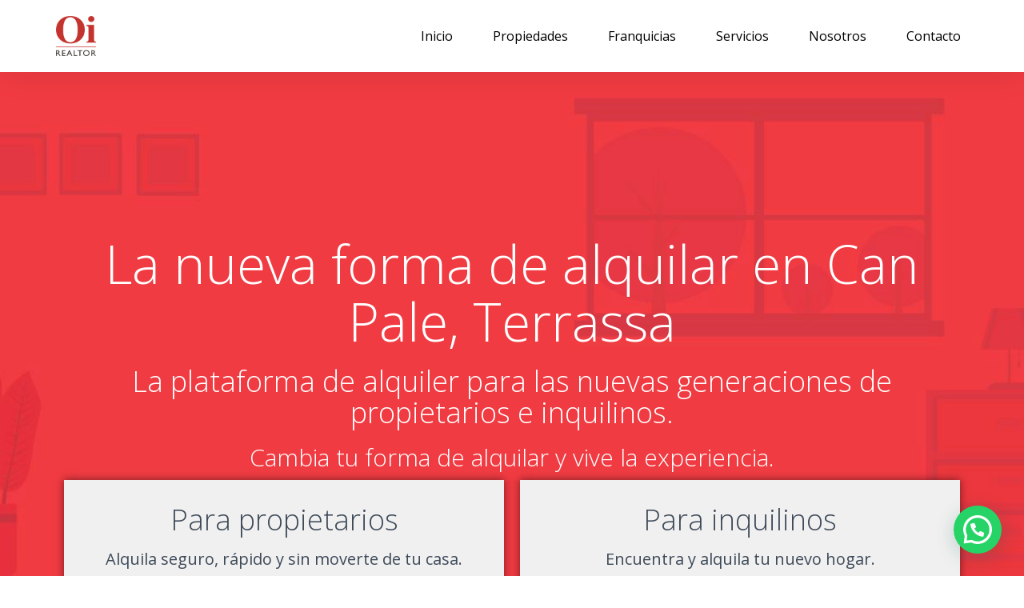

--- FILE ---
content_type: text/html; charset=UTF-8
request_url: https://news.oirealestate.net/alquilar-en-can-pale-terrassa/
body_size: 21217
content:
<!DOCTYPE html>
<html lang="es">
<head>
	<meta charset="UTF-8">
		<meta name='robots' content='index, follow, max-image-preview:large, max-snippet:-1, max-video-preview:-1' />

<!-- Google Tag Manager for WordPress by gtm4wp.com -->
<script data-cfasync="false" data-pagespeed-no-defer>
	var gtm4wp_datalayer_name = "dataLayer";
	var dataLayer = dataLayer || [];
</script>
<!-- End Google Tag Manager for WordPress by gtm4wp.com -->
	<!-- This site is optimized with the Yoast SEO plugin v20.11 - https://yoast.com/wordpress/plugins/seo/ -->
	<title>Alquilar en Can Pale, Terrassa - Oi Real Estate</title>
	<meta name="description" content="La nueva forma digital de alquilar en Can Pale, Maresme con Oi Realtor" />
	<link rel="canonical" href="https://news.oirealestate.net/alquilar-en-can-pale-terrassa/" />
	<meta property="og:locale" content="es_ES" />
	<meta property="og:type" content="article" />
	<meta property="og:title" content="Alquilar en Can Pale, Terrassa - Oi Real Estate" />
	<meta property="og:description" content="La nueva forma digital de alquilar en Can Pale, Maresme con Oi Realtor" />
	<meta property="og:url" content="https://news.oirealestate.net/alquilar-en-can-pale-terrassa/" />
	<meta property="og:site_name" content="Oi Real Estate" />
	<meta property="article:publisher" content="https://www.facebook.com/OiRealtor/" />
	<meta property="article:modified_time" content="2021-01-28T15:37:55+00:00" />
	<meta property="og:image" content="https://oirealtor.com/news/wp-content/uploads/2020/10/Logo-300x30-01.png" />
	<meta name="twitter:card" content="summary_large_image" />
	<meta name="twitter:site" content="@OiRealtor" />
	<meta name="twitter:label1" content="Tiempo de lectura" />
	<meta name="twitter:data1" content="4 minutos" />
	<script type="application/ld+json" class="yoast-schema-graph">{"@context":"https://schema.org","@graph":[{"@type":"WebPage","@id":"https://news.oirealestate.net/alquilar-en-can-pale-terrassa/","url":"https://news.oirealestate.net/alquilar-en-can-pale-terrassa/","name":"Alquilar en Can Pale, Terrassa - Oi Real Estate","isPartOf":{"@id":"https://news.oirealestate.net/#website"},"primaryImageOfPage":{"@id":"https://news.oirealestate.net/alquilar-en-can-pale-terrassa/#primaryimage"},"image":{"@id":"https://news.oirealestate.net/alquilar-en-can-pale-terrassa/#primaryimage"},"thumbnailUrl":"https://oirealtor.com/news/wp-content/uploads/2020/10/Logo-300x30-01.png","datePublished":"2021-01-05T18:59:15+00:00","dateModified":"2021-01-28T15:37:55+00:00","description":"La nueva forma digital de alquilar en Can Pale, Maresme con Oi Realtor","breadcrumb":{"@id":"https://news.oirealestate.net/alquilar-en-can-pale-terrassa/#breadcrumb"},"inLanguage":"es","potentialAction":[{"@type":"ReadAction","target":["https://news.oirealestate.net/alquilar-en-can-pale-terrassa/"]}]},{"@type":"ImageObject","inLanguage":"es","@id":"https://news.oirealestate.net/alquilar-en-can-pale-terrassa/#primaryimage","url":"https://news.oirealestate.net/wp-content/uploads/2020/10/Logo-300x30-01.png","contentUrl":"https://news.oirealestate.net/wp-content/uploads/2020/10/Logo-300x30-01.png","width":300,"height":300,"caption":"Logo Oi Realtor"},{"@type":"BreadcrumbList","@id":"https://news.oirealestate.net/alquilar-en-can-pale-terrassa/#breadcrumb","itemListElement":[{"@type":"ListItem","position":1,"name":"Home","item":"https://news.oirealestate.net/"},{"@type":"ListItem","position":2,"name":"Alquilar en Can Pale, Terrassa"}]},{"@type":"WebSite","@id":"https://news.oirealestate.net/#website","url":"https://news.oirealestate.net/","name":"Oi Real Estate","description":"Somos una Agencia Inmobiliaria de lujo líderes en el sector. Encuentra los casas y pisos en venta más exclusivos. ¡Descubre nuestros servicios!","publisher":{"@id":"https://news.oirealestate.net/#organization"},"potentialAction":[{"@type":"SearchAction","target":{"@type":"EntryPoint","urlTemplate":"https://news.oirealestate.net/?s={search_term_string}"},"query-input":"required name=search_term_string"}],"inLanguage":"es"},{"@type":"Organization","@id":"https://news.oirealestate.net/#organization","name":"Oi Realtor","url":"https://news.oirealestate.net/","logo":{"@type":"ImageObject","inLanguage":"es","@id":"https://news.oirealestate.net/#/schema/logo/image/","url":"https://oirealtor.com/news/wp-content/uploads/2019/11/logo-oi-realtor-2-1.jpg","contentUrl":"https://oirealtor.com/news/wp-content/uploads/2019/11/logo-oi-realtor-2-1.jpg","width":1900,"height":1087,"caption":"Oi Realtor"},"image":{"@id":"https://news.oirealestate.net/#/schema/logo/image/"},"sameAs":["https://www.facebook.com/OiRealtor/","https://twitter.com/OiRealtor","https://www.instagram.com/oirealtor/","https://www.linkedin.com/company/oi-realtor","https://www.pinterest.es/OiRealtor/","https://www.youtube.com/channel/UC20dbdjvuwpD5fBs8Pv3ivw"]}]}</script>
	<!-- / Yoast SEO plugin. -->


<link rel="alternate" type="application/rss+xml" title="Oi Real Estate &raquo; Feed" href="https://news.oirealestate.net/feed/" />
<link rel="alternate" type="application/rss+xml" title="Oi Real Estate &raquo; Feed de los comentarios" href="https://news.oirealestate.net/comments/feed/" />
<script>
window._wpemojiSettings = {"baseUrl":"https:\/\/s.w.org\/images\/core\/emoji\/14.0.0\/72x72\/","ext":".png","svgUrl":"https:\/\/s.w.org\/images\/core\/emoji\/14.0.0\/svg\/","svgExt":".svg","source":{"concatemoji":"https:\/\/news.oirealestate.net\/wp-includes\/js\/wp-emoji-release.min.js?ver=6.2.8"}};
/*! This file is auto-generated */
!function(e,a,t){var n,r,o,i=a.createElement("canvas"),p=i.getContext&&i.getContext("2d");function s(e,t){p.clearRect(0,0,i.width,i.height),p.fillText(e,0,0);e=i.toDataURL();return p.clearRect(0,0,i.width,i.height),p.fillText(t,0,0),e===i.toDataURL()}function c(e){var t=a.createElement("script");t.src=e,t.defer=t.type="text/javascript",a.getElementsByTagName("head")[0].appendChild(t)}for(o=Array("flag","emoji"),t.supports={everything:!0,everythingExceptFlag:!0},r=0;r<o.length;r++)t.supports[o[r]]=function(e){if(p&&p.fillText)switch(p.textBaseline="top",p.font="600 32px Arial",e){case"flag":return s("\ud83c\udff3\ufe0f\u200d\u26a7\ufe0f","\ud83c\udff3\ufe0f\u200b\u26a7\ufe0f")?!1:!s("\ud83c\uddfa\ud83c\uddf3","\ud83c\uddfa\u200b\ud83c\uddf3")&&!s("\ud83c\udff4\udb40\udc67\udb40\udc62\udb40\udc65\udb40\udc6e\udb40\udc67\udb40\udc7f","\ud83c\udff4\u200b\udb40\udc67\u200b\udb40\udc62\u200b\udb40\udc65\u200b\udb40\udc6e\u200b\udb40\udc67\u200b\udb40\udc7f");case"emoji":return!s("\ud83e\udef1\ud83c\udffb\u200d\ud83e\udef2\ud83c\udfff","\ud83e\udef1\ud83c\udffb\u200b\ud83e\udef2\ud83c\udfff")}return!1}(o[r]),t.supports.everything=t.supports.everything&&t.supports[o[r]],"flag"!==o[r]&&(t.supports.everythingExceptFlag=t.supports.everythingExceptFlag&&t.supports[o[r]]);t.supports.everythingExceptFlag=t.supports.everythingExceptFlag&&!t.supports.flag,t.DOMReady=!1,t.readyCallback=function(){t.DOMReady=!0},t.supports.everything||(n=function(){t.readyCallback()},a.addEventListener?(a.addEventListener("DOMContentLoaded",n,!1),e.addEventListener("load",n,!1)):(e.attachEvent("onload",n),a.attachEvent("onreadystatechange",function(){"complete"===a.readyState&&t.readyCallback()})),(e=t.source||{}).concatemoji?c(e.concatemoji):e.wpemoji&&e.twemoji&&(c(e.twemoji),c(e.wpemoji)))}(window,document,window._wpemojiSettings);
</script>
<style>
img.wp-smiley,
img.emoji {
	display: inline !important;
	border: none !important;
	box-shadow: none !important;
	height: 1em !important;
	width: 1em !important;
	margin: 0 0.07em !important;
	vertical-align: -0.1em !important;
	background: none !important;
	padding: 0 !important;
}
</style>
	<link rel='stylesheet' id='wp-block-library-css' href='https://news.oirealestate.net/wp-includes/css/dist/block-library/style.min.css?ver=6.2.8' media='all' />
<style id='joinchat-button-style-inline-css'>
.wp-block-joinchat-button{border:none!important;text-align:center}.wp-block-joinchat-button figure{display:table;margin:0 auto;padding:0}.wp-block-joinchat-button figcaption{font:normal normal 400 .6em/2em var(--wp--preset--font-family--system-font,sans-serif);margin:0;padding:0}.wp-block-joinchat-button .joinchat-button__qr{background-color:#fff;border:6px solid #25d366;border-radius:30px;box-sizing:content-box;display:block;height:200px;margin:auto;overflow:hidden;padding:10px;width:200px}.wp-block-joinchat-button .joinchat-button__qr canvas,.wp-block-joinchat-button .joinchat-button__qr img{display:block;margin:auto}.wp-block-joinchat-button .joinchat-button__link{align-items:center;background-color:#25d366;border:6px solid #25d366;border-radius:30px;display:inline-flex;flex-flow:row nowrap;justify-content:center;line-height:1.25em;margin:0 auto;text-decoration:none}.wp-block-joinchat-button .joinchat-button__link:before{background:transparent var(--joinchat-ico) no-repeat center;background-size:100%;content:"";display:block;height:1.5em;margin:-.75em .75em -.75em 0;width:1.5em}.wp-block-joinchat-button figure+.joinchat-button__link{margin-top:10px}@media (orientation:landscape)and (min-height:481px),(orientation:portrait)and (min-width:481px){.wp-block-joinchat-button.joinchat-button--qr-only figure+.joinchat-button__link{display:none}}@media (max-width:480px),(orientation:landscape)and (max-height:480px){.wp-block-joinchat-button figure{display:none}}

</style>
<link rel='stylesheet' id='classic-theme-styles-css' href='https://news.oirealestate.net/wp-includes/css/classic-themes.min.css?ver=6.2.8' media='all' />
<style id='global-styles-inline-css'>
body{--wp--preset--color--black: #000000;--wp--preset--color--cyan-bluish-gray: #abb8c3;--wp--preset--color--white: #ffffff;--wp--preset--color--pale-pink: #f78da7;--wp--preset--color--vivid-red: #cf2e2e;--wp--preset--color--luminous-vivid-orange: #ff6900;--wp--preset--color--luminous-vivid-amber: #fcb900;--wp--preset--color--light-green-cyan: #7bdcb5;--wp--preset--color--vivid-green-cyan: #00d084;--wp--preset--color--pale-cyan-blue: #8ed1fc;--wp--preset--color--vivid-cyan-blue: #0693e3;--wp--preset--color--vivid-purple: #9b51e0;--wp--preset--gradient--vivid-cyan-blue-to-vivid-purple: linear-gradient(135deg,rgba(6,147,227,1) 0%,rgb(155,81,224) 100%);--wp--preset--gradient--light-green-cyan-to-vivid-green-cyan: linear-gradient(135deg,rgb(122,220,180) 0%,rgb(0,208,130) 100%);--wp--preset--gradient--luminous-vivid-amber-to-luminous-vivid-orange: linear-gradient(135deg,rgba(252,185,0,1) 0%,rgba(255,105,0,1) 100%);--wp--preset--gradient--luminous-vivid-orange-to-vivid-red: linear-gradient(135deg,rgba(255,105,0,1) 0%,rgb(207,46,46) 100%);--wp--preset--gradient--very-light-gray-to-cyan-bluish-gray: linear-gradient(135deg,rgb(238,238,238) 0%,rgb(169,184,195) 100%);--wp--preset--gradient--cool-to-warm-spectrum: linear-gradient(135deg,rgb(74,234,220) 0%,rgb(151,120,209) 20%,rgb(207,42,186) 40%,rgb(238,44,130) 60%,rgb(251,105,98) 80%,rgb(254,248,76) 100%);--wp--preset--gradient--blush-light-purple: linear-gradient(135deg,rgb(255,206,236) 0%,rgb(152,150,240) 100%);--wp--preset--gradient--blush-bordeaux: linear-gradient(135deg,rgb(254,205,165) 0%,rgb(254,45,45) 50%,rgb(107,0,62) 100%);--wp--preset--gradient--luminous-dusk: linear-gradient(135deg,rgb(255,203,112) 0%,rgb(199,81,192) 50%,rgb(65,88,208) 100%);--wp--preset--gradient--pale-ocean: linear-gradient(135deg,rgb(255,245,203) 0%,rgb(182,227,212) 50%,rgb(51,167,181) 100%);--wp--preset--gradient--electric-grass: linear-gradient(135deg,rgb(202,248,128) 0%,rgb(113,206,126) 100%);--wp--preset--gradient--midnight: linear-gradient(135deg,rgb(2,3,129) 0%,rgb(40,116,252) 100%);--wp--preset--duotone--dark-grayscale: url('#wp-duotone-dark-grayscale');--wp--preset--duotone--grayscale: url('#wp-duotone-grayscale');--wp--preset--duotone--purple-yellow: url('#wp-duotone-purple-yellow');--wp--preset--duotone--blue-red: url('#wp-duotone-blue-red');--wp--preset--duotone--midnight: url('#wp-duotone-midnight');--wp--preset--duotone--magenta-yellow: url('#wp-duotone-magenta-yellow');--wp--preset--duotone--purple-green: url('#wp-duotone-purple-green');--wp--preset--duotone--blue-orange: url('#wp-duotone-blue-orange');--wp--preset--font-size--small: 13px;--wp--preset--font-size--medium: 20px;--wp--preset--font-size--large: 36px;--wp--preset--font-size--x-large: 42px;--wp--preset--spacing--20: 0.44rem;--wp--preset--spacing--30: 0.67rem;--wp--preset--spacing--40: 1rem;--wp--preset--spacing--50: 1.5rem;--wp--preset--spacing--60: 2.25rem;--wp--preset--spacing--70: 3.38rem;--wp--preset--spacing--80: 5.06rem;--wp--preset--shadow--natural: 6px 6px 9px rgba(0, 0, 0, 0.2);--wp--preset--shadow--deep: 12px 12px 50px rgba(0, 0, 0, 0.4);--wp--preset--shadow--sharp: 6px 6px 0px rgba(0, 0, 0, 0.2);--wp--preset--shadow--outlined: 6px 6px 0px -3px rgba(255, 255, 255, 1), 6px 6px rgba(0, 0, 0, 1);--wp--preset--shadow--crisp: 6px 6px 0px rgba(0, 0, 0, 1);}:where(.is-layout-flex){gap: 0.5em;}body .is-layout-flow > .alignleft{float: left;margin-inline-start: 0;margin-inline-end: 2em;}body .is-layout-flow > .alignright{float: right;margin-inline-start: 2em;margin-inline-end: 0;}body .is-layout-flow > .aligncenter{margin-left: auto !important;margin-right: auto !important;}body .is-layout-constrained > .alignleft{float: left;margin-inline-start: 0;margin-inline-end: 2em;}body .is-layout-constrained > .alignright{float: right;margin-inline-start: 2em;margin-inline-end: 0;}body .is-layout-constrained > .aligncenter{margin-left: auto !important;margin-right: auto !important;}body .is-layout-constrained > :where(:not(.alignleft):not(.alignright):not(.alignfull)){max-width: var(--wp--style--global--content-size);margin-left: auto !important;margin-right: auto !important;}body .is-layout-constrained > .alignwide{max-width: var(--wp--style--global--wide-size);}body .is-layout-flex{display: flex;}body .is-layout-flex{flex-wrap: wrap;align-items: center;}body .is-layout-flex > *{margin: 0;}:where(.wp-block-columns.is-layout-flex){gap: 2em;}.has-black-color{color: var(--wp--preset--color--black) !important;}.has-cyan-bluish-gray-color{color: var(--wp--preset--color--cyan-bluish-gray) !important;}.has-white-color{color: var(--wp--preset--color--white) !important;}.has-pale-pink-color{color: var(--wp--preset--color--pale-pink) !important;}.has-vivid-red-color{color: var(--wp--preset--color--vivid-red) !important;}.has-luminous-vivid-orange-color{color: var(--wp--preset--color--luminous-vivid-orange) !important;}.has-luminous-vivid-amber-color{color: var(--wp--preset--color--luminous-vivid-amber) !important;}.has-light-green-cyan-color{color: var(--wp--preset--color--light-green-cyan) !important;}.has-vivid-green-cyan-color{color: var(--wp--preset--color--vivid-green-cyan) !important;}.has-pale-cyan-blue-color{color: var(--wp--preset--color--pale-cyan-blue) !important;}.has-vivid-cyan-blue-color{color: var(--wp--preset--color--vivid-cyan-blue) !important;}.has-vivid-purple-color{color: var(--wp--preset--color--vivid-purple) !important;}.has-black-background-color{background-color: var(--wp--preset--color--black) !important;}.has-cyan-bluish-gray-background-color{background-color: var(--wp--preset--color--cyan-bluish-gray) !important;}.has-white-background-color{background-color: var(--wp--preset--color--white) !important;}.has-pale-pink-background-color{background-color: var(--wp--preset--color--pale-pink) !important;}.has-vivid-red-background-color{background-color: var(--wp--preset--color--vivid-red) !important;}.has-luminous-vivid-orange-background-color{background-color: var(--wp--preset--color--luminous-vivid-orange) !important;}.has-luminous-vivid-amber-background-color{background-color: var(--wp--preset--color--luminous-vivid-amber) !important;}.has-light-green-cyan-background-color{background-color: var(--wp--preset--color--light-green-cyan) !important;}.has-vivid-green-cyan-background-color{background-color: var(--wp--preset--color--vivid-green-cyan) !important;}.has-pale-cyan-blue-background-color{background-color: var(--wp--preset--color--pale-cyan-blue) !important;}.has-vivid-cyan-blue-background-color{background-color: var(--wp--preset--color--vivid-cyan-blue) !important;}.has-vivid-purple-background-color{background-color: var(--wp--preset--color--vivid-purple) !important;}.has-black-border-color{border-color: var(--wp--preset--color--black) !important;}.has-cyan-bluish-gray-border-color{border-color: var(--wp--preset--color--cyan-bluish-gray) !important;}.has-white-border-color{border-color: var(--wp--preset--color--white) !important;}.has-pale-pink-border-color{border-color: var(--wp--preset--color--pale-pink) !important;}.has-vivid-red-border-color{border-color: var(--wp--preset--color--vivid-red) !important;}.has-luminous-vivid-orange-border-color{border-color: var(--wp--preset--color--luminous-vivid-orange) !important;}.has-luminous-vivid-amber-border-color{border-color: var(--wp--preset--color--luminous-vivid-amber) !important;}.has-light-green-cyan-border-color{border-color: var(--wp--preset--color--light-green-cyan) !important;}.has-vivid-green-cyan-border-color{border-color: var(--wp--preset--color--vivid-green-cyan) !important;}.has-pale-cyan-blue-border-color{border-color: var(--wp--preset--color--pale-cyan-blue) !important;}.has-vivid-cyan-blue-border-color{border-color: var(--wp--preset--color--vivid-cyan-blue) !important;}.has-vivid-purple-border-color{border-color: var(--wp--preset--color--vivid-purple) !important;}.has-vivid-cyan-blue-to-vivid-purple-gradient-background{background: var(--wp--preset--gradient--vivid-cyan-blue-to-vivid-purple) !important;}.has-light-green-cyan-to-vivid-green-cyan-gradient-background{background: var(--wp--preset--gradient--light-green-cyan-to-vivid-green-cyan) !important;}.has-luminous-vivid-amber-to-luminous-vivid-orange-gradient-background{background: var(--wp--preset--gradient--luminous-vivid-amber-to-luminous-vivid-orange) !important;}.has-luminous-vivid-orange-to-vivid-red-gradient-background{background: var(--wp--preset--gradient--luminous-vivid-orange-to-vivid-red) !important;}.has-very-light-gray-to-cyan-bluish-gray-gradient-background{background: var(--wp--preset--gradient--very-light-gray-to-cyan-bluish-gray) !important;}.has-cool-to-warm-spectrum-gradient-background{background: var(--wp--preset--gradient--cool-to-warm-spectrum) !important;}.has-blush-light-purple-gradient-background{background: var(--wp--preset--gradient--blush-light-purple) !important;}.has-blush-bordeaux-gradient-background{background: var(--wp--preset--gradient--blush-bordeaux) !important;}.has-luminous-dusk-gradient-background{background: var(--wp--preset--gradient--luminous-dusk) !important;}.has-pale-ocean-gradient-background{background: var(--wp--preset--gradient--pale-ocean) !important;}.has-electric-grass-gradient-background{background: var(--wp--preset--gradient--electric-grass) !important;}.has-midnight-gradient-background{background: var(--wp--preset--gradient--midnight) !important;}.has-small-font-size{font-size: var(--wp--preset--font-size--small) !important;}.has-medium-font-size{font-size: var(--wp--preset--font-size--medium) !important;}.has-large-font-size{font-size: var(--wp--preset--font-size--large) !important;}.has-x-large-font-size{font-size: var(--wp--preset--font-size--x-large) !important;}
.wp-block-navigation a:where(:not(.wp-element-button)){color: inherit;}
:where(.wp-block-columns.is-layout-flex){gap: 2em;}
.wp-block-pullquote{font-size: 1.5em;line-height: 1.6;}
</style>
<link rel='stylesheet' id='hello-elementor-css' href='https://news.oirealestate.net/wp-content/themes/hello-elementor/style.min.css?ver=2.6.1' media='all' />
<link rel='stylesheet' id='hello-elementor-theme-style-css' href='https://news.oirealestate.net/wp-content/themes/hello-elementor/theme.min.css?ver=2.6.1' media='all' />
<link rel='stylesheet' id='elementor-frontend-css' href='https://news.oirealestate.net/wp-content/plugins/elementor/assets/css/frontend-lite.min.css?ver=3.14.1' media='all' />
<link rel='stylesheet' id='elementor-post-2673-css' href='https://news.oirealestate.net/wp-content/uploads/elementor/css/post-2673.css?ver=1689261272' media='all' />
<link rel='stylesheet' id='joinchat-css' href='https://news.oirealestate.net/wp-content/plugins/creame-whatsapp-me/public/css/joinchat-btn.min.css?ver=5.0.6' media='all' />
<link rel='stylesheet' id='swiper-css' href='https://news.oirealestate.net/wp-content/plugins/elementor/assets/lib/swiper/css/swiper.min.css?ver=5.3.6' media='all' />
<link rel='stylesheet' id='elementor-pro-css' href='https://news.oirealestate.net/wp-content/plugins/elementor-pro/assets/css/frontend-lite.min.css?ver=3.10.2' media='all' />
<link rel='stylesheet' id='elementor-global-css' href='https://news.oirealestate.net/wp-content/uploads/elementor/css/global.css?ver=1689261272' media='all' />
<link rel='stylesheet' id='elementor-post-34908-css' href='https://news.oirealestate.net/wp-content/uploads/elementor/css/post-34908.css?ver=1689794194' media='all' />
<link rel='stylesheet' id='google-fonts-1-css' href='https://fonts.googleapis.com/css?family=Roboto%3A100%2C100italic%2C200%2C200italic%2C300%2C300italic%2C400%2C400italic%2C500%2C500italic%2C600%2C600italic%2C700%2C700italic%2C800%2C800italic%2C900%2C900italic%7CRoboto+Slab%3A100%2C100italic%2C200%2C200italic%2C300%2C300italic%2C400%2C400italic%2C500%2C500italic%2C600%2C600italic%2C700%2C700italic%2C800%2C800italic%2C900%2C900italic%7COpen+Sans%3A100%2C100italic%2C200%2C200italic%2C300%2C300italic%2C400%2C400italic%2C500%2C500italic%2C600%2C600italic%2C700%2C700italic%2C800%2C800italic%2C900%2C900italic%7CMontserrat%3A100%2C100italic%2C200%2C200italic%2C300%2C300italic%2C400%2C400italic%2C500%2C500italic%2C600%2C600italic%2C700%2C700italic%2C800%2C800italic%2C900%2C900italic&#038;display=auto&#038;ver=6.2.8' media='all' />
<link rel="preconnect" href="https://fonts.gstatic.com/" crossorigin><script src='https://news.oirealestate.net/wp-includes/js/jquery/jquery.min.js?ver=3.6.4' id='jquery-core-js'></script>
<script src='https://news.oirealestate.net/wp-includes/js/jquery/jquery-migrate.min.js?ver=3.4.0' id='jquery-migrate-js'></script>
<link rel="https://api.w.org/" href="https://news.oirealestate.net/wp-json/" /><link rel="alternate" type="application/json" href="https://news.oirealestate.net/wp-json/wp/v2/pages/34908" /><link rel="EditURI" type="application/rsd+xml" title="RSD" href="https://news.oirealestate.net/xmlrpc.php?rsd" />
<link rel="wlwmanifest" type="application/wlwmanifest+xml" href="https://news.oirealestate.net/wp-includes/wlwmanifest.xml" />
<meta name="generator" content="WordPress 6.2.8" />
<link rel='shortlink' href='https://news.oirealestate.net/?p=34908' />
<link rel="alternate" type="application/json+oembed" href="https://news.oirealestate.net/wp-json/oembed/1.0/embed?url=https%3A%2F%2Fnews.oirealestate.net%2Falquilar-en-can-pale-terrassa%2F" />
<link rel="alternate" type="text/xml+oembed" href="https://news.oirealestate.net/wp-json/oembed/1.0/embed?url=https%3A%2F%2Fnews.oirealestate.net%2Falquilar-en-can-pale-terrassa%2F&#038;format=xml" />

<!-- Google Tag Manager for WordPress by gtm4wp.com -->
<!-- GTM Container placement set to automatic -->
<script data-cfasync="false" data-pagespeed-no-defer type="text/javascript">
	var dataLayer_content = {"pagePostType":"page","pagePostType2":"single-page","pagePostAuthor":"Miguel"};
	dataLayer.push( dataLayer_content );
</script>
<script data-cfasync="false">
(function(w,d,s,l,i){w[l]=w[l]||[];w[l].push({'gtm.start':
new Date().getTime(),event:'gtm.js'});var f=d.getElementsByTagName(s)[0],
j=d.createElement(s),dl=l!='dataLayer'?'&l='+l:'';j.async=true;j.src=
'//www.googletagmanager.com/gtm.'+'js?id='+i+dl;f.parentNode.insertBefore(j,f);
})(window,document,'script','dataLayer','GTM-NJ72R4V');
</script>
<!-- End Google Tag Manager -->
<!-- End Google Tag Manager for WordPress by gtm4wp.com --><meta name="generator" content="Elementor 3.14.1; features: e_dom_optimization, e_optimized_assets_loading, e_optimized_css_loading, e_font_icon_svg, a11y_improvements, additional_custom_breakpoints; settings: css_print_method-external, google_font-enabled, font_display-auto">
<link rel="icon" href="https://news.oirealestate.net/wp-content/uploads/2021/02/cropped-TRANSPARENTE-LOGO-CURVAS-OI-REAL-ESTATE-32x32.png" sizes="32x32" />
<link rel="icon" href="https://news.oirealestate.net/wp-content/uploads/2021/02/cropped-TRANSPARENTE-LOGO-CURVAS-OI-REAL-ESTATE-192x192.png" sizes="192x192" />
<link rel="apple-touch-icon" href="https://news.oirealestate.net/wp-content/uploads/2021/02/cropped-TRANSPARENTE-LOGO-CURVAS-OI-REAL-ESTATE-180x180.png" />
<meta name="msapplication-TileImage" content="https://news.oirealestate.net/wp-content/uploads/2021/02/cropped-TRANSPARENTE-LOGO-CURVAS-OI-REAL-ESTATE-270x270.png" />
	<meta name="viewport" content="width=device-width, initial-scale=1.0, viewport-fit=cover" /></head>
<body class="page-template page-template-elementor_canvas page page-id-34908 wp-custom-logo elementor-default elementor-template-canvas elementor-kit-2673 elementor-page elementor-page-34908">
	<svg xmlns="http://www.w3.org/2000/svg" viewBox="0 0 0 0" width="0" height="0" focusable="false" role="none" style="visibility: hidden; position: absolute; left: -9999px; overflow: hidden;" ><defs><filter id="wp-duotone-dark-grayscale"><feColorMatrix color-interpolation-filters="sRGB" type="matrix" values=" .299 .587 .114 0 0 .299 .587 .114 0 0 .299 .587 .114 0 0 .299 .587 .114 0 0 " /><feComponentTransfer color-interpolation-filters="sRGB" ><feFuncR type="table" tableValues="0 0.49803921568627" /><feFuncG type="table" tableValues="0 0.49803921568627" /><feFuncB type="table" tableValues="0 0.49803921568627" /><feFuncA type="table" tableValues="1 1" /></feComponentTransfer><feComposite in2="SourceGraphic" operator="in" /></filter></defs></svg><svg xmlns="http://www.w3.org/2000/svg" viewBox="0 0 0 0" width="0" height="0" focusable="false" role="none" style="visibility: hidden; position: absolute; left: -9999px; overflow: hidden;" ><defs><filter id="wp-duotone-grayscale"><feColorMatrix color-interpolation-filters="sRGB" type="matrix" values=" .299 .587 .114 0 0 .299 .587 .114 0 0 .299 .587 .114 0 0 .299 .587 .114 0 0 " /><feComponentTransfer color-interpolation-filters="sRGB" ><feFuncR type="table" tableValues="0 1" /><feFuncG type="table" tableValues="0 1" /><feFuncB type="table" tableValues="0 1" /><feFuncA type="table" tableValues="1 1" /></feComponentTransfer><feComposite in2="SourceGraphic" operator="in" /></filter></defs></svg><svg xmlns="http://www.w3.org/2000/svg" viewBox="0 0 0 0" width="0" height="0" focusable="false" role="none" style="visibility: hidden; position: absolute; left: -9999px; overflow: hidden;" ><defs><filter id="wp-duotone-purple-yellow"><feColorMatrix color-interpolation-filters="sRGB" type="matrix" values=" .299 .587 .114 0 0 .299 .587 .114 0 0 .299 .587 .114 0 0 .299 .587 .114 0 0 " /><feComponentTransfer color-interpolation-filters="sRGB" ><feFuncR type="table" tableValues="0.54901960784314 0.98823529411765" /><feFuncG type="table" tableValues="0 1" /><feFuncB type="table" tableValues="0.71764705882353 0.25490196078431" /><feFuncA type="table" tableValues="1 1" /></feComponentTransfer><feComposite in2="SourceGraphic" operator="in" /></filter></defs></svg><svg xmlns="http://www.w3.org/2000/svg" viewBox="0 0 0 0" width="0" height="0" focusable="false" role="none" style="visibility: hidden; position: absolute; left: -9999px; overflow: hidden;" ><defs><filter id="wp-duotone-blue-red"><feColorMatrix color-interpolation-filters="sRGB" type="matrix" values=" .299 .587 .114 0 0 .299 .587 .114 0 0 .299 .587 .114 0 0 .299 .587 .114 0 0 " /><feComponentTransfer color-interpolation-filters="sRGB" ><feFuncR type="table" tableValues="0 1" /><feFuncG type="table" tableValues="0 0.27843137254902" /><feFuncB type="table" tableValues="0.5921568627451 0.27843137254902" /><feFuncA type="table" tableValues="1 1" /></feComponentTransfer><feComposite in2="SourceGraphic" operator="in" /></filter></defs></svg><svg xmlns="http://www.w3.org/2000/svg" viewBox="0 0 0 0" width="0" height="0" focusable="false" role="none" style="visibility: hidden; position: absolute; left: -9999px; overflow: hidden;" ><defs><filter id="wp-duotone-midnight"><feColorMatrix color-interpolation-filters="sRGB" type="matrix" values=" .299 .587 .114 0 0 .299 .587 .114 0 0 .299 .587 .114 0 0 .299 .587 .114 0 0 " /><feComponentTransfer color-interpolation-filters="sRGB" ><feFuncR type="table" tableValues="0 0" /><feFuncG type="table" tableValues="0 0.64705882352941" /><feFuncB type="table" tableValues="0 1" /><feFuncA type="table" tableValues="1 1" /></feComponentTransfer><feComposite in2="SourceGraphic" operator="in" /></filter></defs></svg><svg xmlns="http://www.w3.org/2000/svg" viewBox="0 0 0 0" width="0" height="0" focusable="false" role="none" style="visibility: hidden; position: absolute; left: -9999px; overflow: hidden;" ><defs><filter id="wp-duotone-magenta-yellow"><feColorMatrix color-interpolation-filters="sRGB" type="matrix" values=" .299 .587 .114 0 0 .299 .587 .114 0 0 .299 .587 .114 0 0 .299 .587 .114 0 0 " /><feComponentTransfer color-interpolation-filters="sRGB" ><feFuncR type="table" tableValues="0.78039215686275 1" /><feFuncG type="table" tableValues="0 0.94901960784314" /><feFuncB type="table" tableValues="0.35294117647059 0.47058823529412" /><feFuncA type="table" tableValues="1 1" /></feComponentTransfer><feComposite in2="SourceGraphic" operator="in" /></filter></defs></svg><svg xmlns="http://www.w3.org/2000/svg" viewBox="0 0 0 0" width="0" height="0" focusable="false" role="none" style="visibility: hidden; position: absolute; left: -9999px; overflow: hidden;" ><defs><filter id="wp-duotone-purple-green"><feColorMatrix color-interpolation-filters="sRGB" type="matrix" values=" .299 .587 .114 0 0 .299 .587 .114 0 0 .299 .587 .114 0 0 .299 .587 .114 0 0 " /><feComponentTransfer color-interpolation-filters="sRGB" ><feFuncR type="table" tableValues="0.65098039215686 0.40392156862745" /><feFuncG type="table" tableValues="0 1" /><feFuncB type="table" tableValues="0.44705882352941 0.4" /><feFuncA type="table" tableValues="1 1" /></feComponentTransfer><feComposite in2="SourceGraphic" operator="in" /></filter></defs></svg><svg xmlns="http://www.w3.org/2000/svg" viewBox="0 0 0 0" width="0" height="0" focusable="false" role="none" style="visibility: hidden; position: absolute; left: -9999px; overflow: hidden;" ><defs><filter id="wp-duotone-blue-orange"><feColorMatrix color-interpolation-filters="sRGB" type="matrix" values=" .299 .587 .114 0 0 .299 .587 .114 0 0 .299 .587 .114 0 0 .299 .587 .114 0 0 " /><feComponentTransfer color-interpolation-filters="sRGB" ><feFuncR type="table" tableValues="0.098039215686275 1" /><feFuncG type="table" tableValues="0 0.66274509803922" /><feFuncB type="table" tableValues="0.84705882352941 0.41960784313725" /><feFuncA type="table" tableValues="1 1" /></feComponentTransfer><feComposite in2="SourceGraphic" operator="in" /></filter></defs></svg>
<!-- GTM Container placement set to automatic -->
<!-- Google Tag Manager (noscript) -->
				<noscript><iframe src="https://www.googletagmanager.com/ns.html?id=GTM-NJ72R4V" height="0" width="0" style="display:none;visibility:hidden" aria-hidden="true"></iframe></noscript>
<!-- End Google Tag Manager (noscript) -->
<!-- GTM Container placement set to automatic -->
<!-- Google Tag Manager (noscript) -->		<div data-elementor-type="wp-page" data-elementor-id="34908" class="elementor elementor-34908">
									<header class="elementor-section elementor-top-section elementor-element elementor-element-5b0e826 elementor-section-content-middle elementor-section-stretched elementor-section-boxed elementor-section-height-default elementor-section-height-default" data-id="5b0e826" data-element_type="section" data-settings="{&quot;background_background&quot;:&quot;classic&quot;,&quot;stretch_section&quot;:&quot;section-stretched&quot;,&quot;sticky&quot;:&quot;top&quot;,&quot;sticky_on&quot;:[&quot;desktop&quot;,&quot;tablet&quot;,&quot;mobile&quot;],&quot;sticky_offset&quot;:0,&quot;sticky_effects_offset&quot;:0}">
						<div class="elementor-container elementor-column-gap-no">
					<div class="elementor-column elementor-col-50 elementor-top-column elementor-element elementor-element-2c577c4" data-id="2c577c4" data-element_type="column">
			<div class="elementor-widget-wrap elementor-element-populated">
								<div class="elementor-element elementor-element-d29d814 elementor-widget elementor-widget-image" data-id="d29d814" data-element_type="widget" data-widget_type="image.default">
				<div class="elementor-widget-container">
			<style>/*! elementor - v3.14.0 - 26-06-2023 */
.elementor-widget-image{text-align:center}.elementor-widget-image a{display:inline-block}.elementor-widget-image a img[src$=".svg"]{width:48px}.elementor-widget-image img{vertical-align:middle;display:inline-block}</style>													<a href="https://www.oirealestate.net/">
							<img decoding="async" width="300" height="300" src="https://news.oirealestate.net/wp-content/uploads/2020/10/Logo-300x30-01.png" class="attachment-full size-full wp-image-16357" alt="" loading="lazy" srcset="https://news.oirealestate.net/wp-content/uploads/2020/10/Logo-300x30-01.png 300w, https://news.oirealestate.net/wp-content/uploads/2020/10/Logo-300x30-01-150x150.png 150w" sizes="(max-width: 300px) 100vw, 300px" />								</a>
															</div>
				</div>
					</div>
		</div>
				<div class="elementor-column elementor-col-50 elementor-top-column elementor-element elementor-element-a9b634a" data-id="a9b634a" data-element_type="column">
			<div class="elementor-widget-wrap elementor-element-populated">
								<div class="elementor-element elementor-element-5d46aa4 elementor-nav-menu--stretch elementor-nav-menu__text-align-center elementor-nav-menu--dropdown-tablet elementor-nav-menu--toggle elementor-nav-menu--burger elementor-widget elementor-widget-nav-menu" data-id="5d46aa4" data-element_type="widget" data-settings="{&quot;full_width&quot;:&quot;stretch&quot;,&quot;submenu_icon&quot;:{&quot;value&quot;:&quot;&lt;i class=\&quot;\&quot;&gt;&lt;\/i&gt;&quot;,&quot;library&quot;:&quot;&quot;},&quot;layout&quot;:&quot;horizontal&quot;,&quot;toggle&quot;:&quot;burger&quot;}" data-widget_type="nav-menu.default">
				<div class="elementor-widget-container">
			<link rel="stylesheet" href="https://news.oirealestate.net/wp-content/plugins/elementor-pro/assets/css/widget-nav-menu.min.css">			<nav migration_allowed="1" migrated="0" class="elementor-nav-menu--main elementor-nav-menu__container elementor-nav-menu--layout-horizontal e--pointer-none">
				<ul id="menu-1-5d46aa4" class="elementor-nav-menu"><li class="menu-item menu-item-type-custom menu-item-object-custom menu-item-338"><a href="https://www.oirealestate.net/" class="elementor-item">Inicio</a></li>
<li class="menu-item menu-item-type-custom menu-item-object-custom menu-item-339"><a href="https://www.oirealestate.net/buscar/viviendas" class="elementor-item">Propiedades</a></li>
<li class="menu-item menu-item-type-custom menu-item-object-custom menu-item-340"><a href="https://www.oirealestate.net/franquicias-inmobiliarias" class="elementor-item">Franquicias</a></li>
<li class="menu-item menu-item-type-custom menu-item-object-custom menu-item-341"><a href="https://www.oirealestate.net/servicios" class="elementor-item">Servicios</a></li>
<li class="menu-item menu-item-type-custom menu-item-object-custom menu-item-342"><a href="https://www.oirealestate.net/sobre-nosotros" class="elementor-item">Nosotros</a></li>
<li class="menu-item menu-item-type-custom menu-item-object-custom menu-item-343"><a href="https://www.oirealestate.net/contacto" class="elementor-item">Contacto</a></li>
</ul>			</nav>
					<div class="elementor-menu-toggle" role="button" tabindex="0" aria-label="Menu Toggle" aria-expanded="false">
			<svg aria-hidden="true" role="presentation" class="elementor-menu-toggle__icon--open e-font-icon-svg e-eicon-menu-bar" viewBox="0 0 1000 1000" xmlns="http://www.w3.org/2000/svg"><path d="M104 333H896C929 333 958 304 958 271S929 208 896 208H104C71 208 42 237 42 271S71 333 104 333ZM104 583H896C929 583 958 554 958 521S929 458 896 458H104C71 458 42 487 42 521S71 583 104 583ZM104 833H896C929 833 958 804 958 771S929 708 896 708H104C71 708 42 737 42 771S71 833 104 833Z"></path></svg><svg aria-hidden="true" role="presentation" class="elementor-menu-toggle__icon--close e-font-icon-svg e-eicon-close" viewBox="0 0 1000 1000" xmlns="http://www.w3.org/2000/svg"><path d="M742 167L500 408 258 167C246 154 233 150 217 150 196 150 179 158 167 167 154 179 150 196 150 212 150 229 154 242 171 254L408 500 167 742C138 771 138 800 167 829 196 858 225 858 254 829L496 587 738 829C750 842 767 846 783 846 800 846 817 842 829 829 842 817 846 804 846 783 846 767 842 750 829 737L588 500 833 258C863 229 863 200 833 171 804 137 775 137 742 167Z"></path></svg>			<span class="elementor-screen-only">Menú</span>
		</div>
					<nav class="elementor-nav-menu--dropdown elementor-nav-menu__container" aria-hidden="true">
				<ul id="menu-2-5d46aa4" class="elementor-nav-menu"><li class="menu-item menu-item-type-custom menu-item-object-custom menu-item-338"><a href="https://www.oirealestate.net/" class="elementor-item" tabindex="-1">Inicio</a></li>
<li class="menu-item menu-item-type-custom menu-item-object-custom menu-item-339"><a href="https://www.oirealestate.net/buscar/viviendas" class="elementor-item" tabindex="-1">Propiedades</a></li>
<li class="menu-item menu-item-type-custom menu-item-object-custom menu-item-340"><a href="https://www.oirealestate.net/franquicias-inmobiliarias" class="elementor-item" tabindex="-1">Franquicias</a></li>
<li class="menu-item menu-item-type-custom menu-item-object-custom menu-item-341"><a href="https://www.oirealestate.net/servicios" class="elementor-item" tabindex="-1">Servicios</a></li>
<li class="menu-item menu-item-type-custom menu-item-object-custom menu-item-342"><a href="https://www.oirealestate.net/sobre-nosotros" class="elementor-item" tabindex="-1">Nosotros</a></li>
<li class="menu-item menu-item-type-custom menu-item-object-custom menu-item-343"><a href="https://www.oirealestate.net/contacto" class="elementor-item" tabindex="-1">Contacto</a></li>
</ul>			</nav>
				</div>
				</div>
					</div>
		</div>
							</div>
		</header>
				<section class="elementor-section elementor-top-section elementor-element elementor-element-1d8d290 elementor-hidden-phone elementor-section-height-min-height elementor-section-boxed elementor-section-height-default elementor-section-items-middle" data-id="1d8d290" data-element_type="section" data-settings="{&quot;background_background&quot;:&quot;classic&quot;}">
							<div class="elementor-background-overlay"></div>
							<div class="elementor-container elementor-column-gap-default">
					<div class="elementor-column elementor-col-100 elementor-top-column elementor-element elementor-element-3a5e39c" data-id="3a5e39c" data-element_type="column">
			<div class="elementor-widget-wrap elementor-element-populated">
								<div class="elementor-element elementor-element-e541bd8 elementor-widget elementor-widget-heading" data-id="e541bd8" data-element_type="widget" data-widget_type="heading.default">
				<div class="elementor-widget-container">
			<style>/*! elementor - v3.14.0 - 26-06-2023 */
.elementor-heading-title{padding:0;margin:0;line-height:1}.elementor-widget-heading .elementor-heading-title[class*=elementor-size-]>a{color:inherit;font-size:inherit;line-height:inherit}.elementor-widget-heading .elementor-heading-title.elementor-size-small{font-size:15px}.elementor-widget-heading .elementor-heading-title.elementor-size-medium{font-size:19px}.elementor-widget-heading .elementor-heading-title.elementor-size-large{font-size:29px}.elementor-widget-heading .elementor-heading-title.elementor-size-xl{font-size:39px}.elementor-widget-heading .elementor-heading-title.elementor-size-xxl{font-size:59px}</style><h1 class="elementor-heading-title elementor-size-default">La nueva forma de alquilar en Can Pale, Terrassa</h1>		</div>
				</div>
				<div class="elementor-element elementor-element-1895658 elementor-widget elementor-widget-heading" data-id="1895658" data-element_type="widget" data-widget_type="heading.default">
				<div class="elementor-widget-container">
			<h2 class="elementor-heading-title elementor-size-default">La plataforma de alquiler para las nuevas generaciones de propietarios e inquilinos.</h2>		</div>
				</div>
				<div class="elementor-element elementor-element-77a4c31 elementor-widget elementor-widget-heading" data-id="77a4c31" data-element_type="widget" data-widget_type="heading.default">
				<div class="elementor-widget-container">
			<h2 class="elementor-heading-title elementor-size-default">Cambia tu forma de alquilar y vive la experiencia.</h2>		</div>
				</div>
					</div>
		</div>
							</div>
		</section>
				<section class="elementor-section elementor-top-section elementor-element elementor-element-8c4b866 elementor-section-content-middle elementor-hidden-phone elementor-section-boxed elementor-section-height-default elementor-section-height-default" data-id="8c4b866" data-element_type="section">
							<div class="elementor-background-overlay"></div>
							<div class="elementor-container elementor-column-gap-wider">
					<div class="elementor-column elementor-col-50 elementor-top-column elementor-element elementor-element-869b458 elementor-hidden-phone" data-id="869b458" data-element_type="column" data-settings="{&quot;background_background&quot;:&quot;classic&quot;}">
			<div class="elementor-widget-wrap elementor-element-populated">
								<div class="elementor-element elementor-element-ce5fff8 elementor-widget elementor-widget-heading" data-id="ce5fff8" data-element_type="widget" data-widget_type="heading.default">
				<div class="elementor-widget-container">
			<h1 class="elementor-heading-title elementor-size-default">Para propietarios</h1>		</div>
				</div>
				<div class="elementor-element elementor-element-f6364b7 animated-slow elementor-widget elementor-widget-heading" data-id="f6364b7" data-element_type="widget" data-settings="{&quot;_animation&quot;:&quot;none&quot;,&quot;_animation_mobile&quot;:&quot;none&quot;}" data-widget_type="heading.default">
				<div class="elementor-widget-container">
			<h2 class="elementor-heading-title elementor-size-default">Alquila seguro, rápido y sin moverte de tu casa.</h2>		</div>
				</div>
				<div class="elementor-element elementor-element-4192b2f elementor-align-center elementor-mobile-align-justify animated-slow elementor-button-info elementor-widget elementor-widget-button" data-id="4192b2f" data-element_type="widget" data-settings="{&quot;_animation&quot;:&quot;none&quot;}" data-widget_type="button.default">
				<div class="elementor-widget-container">
					<div class="elementor-button-wrapper">
			<a class="elementor-button elementor-button-link elementor-size-sm" href="https://oirealestate.net/news/propietarios-terrassa/" target="_blank">
						<span class="elementor-button-content-wrapper">
						<span class="elementor-button-text">Quiero saber más</span>
		</span>
					</a>
		</div>
				</div>
				</div>
					</div>
		</div>
				<div class="elementor-column elementor-col-50 elementor-top-column elementor-element elementor-element-a880a83 elementor-hidden-phone" data-id="a880a83" data-element_type="column" data-settings="{&quot;background_background&quot;:&quot;classic&quot;}">
			<div class="elementor-widget-wrap elementor-element-populated">
								<div class="elementor-element elementor-element-b698f0b elementor-widget elementor-widget-heading" data-id="b698f0b" data-element_type="widget" data-widget_type="heading.default">
				<div class="elementor-widget-container">
			<h1 class="elementor-heading-title elementor-size-default">Para inquilinos</h1>		</div>
				</div>
				<div class="elementor-element elementor-element-8e70f52 animated-slow elementor-widget elementor-widget-heading" data-id="8e70f52" data-element_type="widget" data-settings="{&quot;_animation&quot;:&quot;none&quot;,&quot;_animation_mobile&quot;:&quot;none&quot;}" data-widget_type="heading.default">
				<div class="elementor-widget-container">
			<h2 class="elementor-heading-title elementor-size-default">Encuentra y alquila tu nuevo hogar.</h2>		</div>
				</div>
				<div class="elementor-element elementor-element-ac85892 elementor-align-center elementor-mobile-align-justify animated-slow elementor-button-info elementor-widget elementor-widget-button" data-id="ac85892" data-element_type="widget" data-settings="{&quot;_animation&quot;:&quot;none&quot;}" data-widget_type="button.default">
				<div class="elementor-widget-container">
					<div class="elementor-button-wrapper">
			<a class="elementor-button elementor-button-link elementor-size-sm" href="https://www.oirealestate.net/alquiler/viviendas" target="_blank">
						<span class="elementor-button-content-wrapper">
						<span class="elementor-button-text">Ver viviendas</span>
		</span>
					</a>
		</div>
				</div>
				</div>
					</div>
		</div>
							</div>
		</section>
				<section class="elementor-section elementor-top-section elementor-element elementor-element-18984f5 elementor-hidden-phone elementor-section-boxed elementor-section-height-default elementor-section-height-default" data-id="18984f5" data-element_type="section">
						<div class="elementor-container elementor-column-gap-default">
					<div class="elementor-column elementor-col-100 elementor-top-column elementor-element elementor-element-4d8b7e9" data-id="4d8b7e9" data-element_type="column">
			<div class="elementor-widget-wrap elementor-element-populated">
								<div class="elementor-element elementor-element-d7c38f0 elementor-widget elementor-widget-spacer" data-id="d7c38f0" data-element_type="widget" data-widget_type="spacer.default">
				<div class="elementor-widget-container">
			<style>/*! elementor - v3.14.0 - 26-06-2023 */
.elementor-column .elementor-spacer-inner{height:var(--spacer-size)}.e-con{--container-widget-width:100%}.e-con-inner>.elementor-widget-spacer,.e-con>.elementor-widget-spacer{width:var(--container-widget-width,var(--spacer-size));--align-self:var(--container-widget-align-self,initial);--flex-shrink:0}.e-con-inner>.elementor-widget-spacer>.elementor-widget-container,.e-con-inner>.elementor-widget-spacer>.elementor-widget-container>.elementor-spacer,.e-con>.elementor-widget-spacer>.elementor-widget-container,.e-con>.elementor-widget-spacer>.elementor-widget-container>.elementor-spacer{height:100%}.e-con-inner>.elementor-widget-spacer>.elementor-widget-container>.elementor-spacer>.elementor-spacer-inner,.e-con>.elementor-widget-spacer>.elementor-widget-container>.elementor-spacer>.elementor-spacer-inner{height:var(--container-widget-height,var(--spacer-size))}</style>		<div class="elementor-spacer">
			<div class="elementor-spacer-inner"></div>
		</div>
				</div>
				</div>
					</div>
		</div>
							</div>
		</section>
				<section class="elementor-section elementor-top-section elementor-element elementor-element-85c888d elementor-hidden-phone elementor-section-boxed elementor-section-height-default elementor-section-height-default" data-id="85c888d" data-element_type="section">
						<div class="elementor-container elementor-column-gap-default">
					<div class="elementor-column elementor-col-50 elementor-top-column elementor-element elementor-element-e9d2e0a" data-id="e9d2e0a" data-element_type="column">
			<div class="elementor-widget-wrap elementor-element-populated">
								<div class="elementor-element elementor-element-6fd6560 elementor-widget elementor-widget-heading" data-id="6fd6560" data-element_type="widget" data-widget_type="heading.default">
				<div class="elementor-widget-container">
			<h2 class="elementor-heading-title elementor-size-default">Vive la experiencia de alquilar</h2>		</div>
				</div>
				<div class="elementor-element elementor-element-21af5f4 animated-slow elementor-widget elementor-widget-text-editor" data-id="21af5f4" data-element_type="widget" data-settings="{&quot;_animation&quot;:&quot;none&quot;,&quot;_animation_mobile&quot;:&quot;none&quot;}" data-widget_type="text-editor.default">
				<div class="elementor-widget-container">
			<style>/*! elementor - v3.14.0 - 26-06-2023 */
.elementor-widget-text-editor.elementor-drop-cap-view-stacked .elementor-drop-cap{background-color:#69727d;color:#fff}.elementor-widget-text-editor.elementor-drop-cap-view-framed .elementor-drop-cap{color:#69727d;border:3px solid;background-color:transparent}.elementor-widget-text-editor:not(.elementor-drop-cap-view-default) .elementor-drop-cap{margin-top:8px}.elementor-widget-text-editor:not(.elementor-drop-cap-view-default) .elementor-drop-cap-letter{width:1em;height:1em}.elementor-widget-text-editor .elementor-drop-cap{float:left;text-align:center;line-height:1;font-size:50px}.elementor-widget-text-editor .elementor-drop-cap-letter{display:inline-block}</style>				<p>Los detalles hacen la diferencia. Cuidamos cada paso en el camino hacia el alquiler de tu vivienda y lo hacemos de forma transparente y segura.</p>						</div>
				</div>
					</div>
		</div>
				<div class="elementor-column elementor-col-50 elementor-top-column elementor-element elementor-element-5843782" data-id="5843782" data-element_type="column">
			<div class="elementor-widget-wrap elementor-element-populated">
								<div class="elementor-element elementor-element-d90db68 elementor-widget elementor-widget-image" data-id="d90db68" data-element_type="widget" data-widget_type="image.default">
				<div class="elementor-widget-container">
															<img decoding="async" width="768" height="698" src="https://news.oirealestate.net/wp-content/uploads/2020/12/Miami-768x698.jpg" class="attachment-medium_large size-medium_large wp-image-30203" alt="" loading="lazy" srcset="https://news.oirealestate.net/wp-content/uploads/2020/12/Miami-768x698.jpg 768w, https://news.oirealestate.net/wp-content/uploads/2020/12/Miami-300x273.jpg 300w, https://news.oirealestate.net/wp-content/uploads/2020/12/Miami-1024x931.jpg 1024w, https://news.oirealestate.net/wp-content/uploads/2020/12/Miami-1536x1396.jpg 1536w, https://news.oirealestate.net/wp-content/uploads/2020/12/Miami-2048x1862.jpg 2048w" sizes="(max-width: 768px) 100vw, 768px" />															</div>
				</div>
					</div>
		</div>
							</div>
		</section>
				<section class="elementor-section elementor-top-section elementor-element elementor-element-fcfcf25 elementor-hidden-phone elementor-section-boxed elementor-section-height-default elementor-section-height-default" data-id="fcfcf25" data-element_type="section">
						<div class="elementor-container elementor-column-gap-default">
					<div class="elementor-column elementor-col-33 elementor-top-column elementor-element elementor-element-fa63881" data-id="fa63881" data-element_type="column" data-settings="{&quot;background_background&quot;:&quot;classic&quot;}">
			<div class="elementor-widget-wrap elementor-element-populated">
								<div class="elementor-element elementor-element-cd45e99 elementor-position-top elementor-vertical-align-top elementor-widget elementor-widget-image-box" data-id="cd45e99" data-element_type="widget" data-widget_type="image-box.default">
				<div class="elementor-widget-container">
			<style>/*! elementor - v3.14.0 - 26-06-2023 */
.elementor-widget-image-box .elementor-image-box-content{width:100%}@media (min-width:768px){.elementor-widget-image-box.elementor-position-left .elementor-image-box-wrapper,.elementor-widget-image-box.elementor-position-right .elementor-image-box-wrapper{display:flex}.elementor-widget-image-box.elementor-position-right .elementor-image-box-wrapper{text-align:right;flex-direction:row-reverse}.elementor-widget-image-box.elementor-position-left .elementor-image-box-wrapper{text-align:left;flex-direction:row}.elementor-widget-image-box.elementor-position-top .elementor-image-box-img{margin:auto}.elementor-widget-image-box.elementor-vertical-align-top .elementor-image-box-wrapper{align-items:flex-start}.elementor-widget-image-box.elementor-vertical-align-middle .elementor-image-box-wrapper{align-items:center}.elementor-widget-image-box.elementor-vertical-align-bottom .elementor-image-box-wrapper{align-items:flex-end}}@media (max-width:767px){.elementor-widget-image-box .elementor-image-box-img{margin-left:auto!important;margin-right:auto!important;margin-bottom:15px}}.elementor-widget-image-box .elementor-image-box-img{display:inline-block}.elementor-widget-image-box .elementor-image-box-title a{color:inherit}.elementor-widget-image-box .elementor-image-box-wrapper{text-align:center}.elementor-widget-image-box .elementor-image-box-description{margin:0}</style><div class="elementor-image-box-wrapper"><div class="elementor-image-box-content"><h3 class="elementor-image-box-title">Gestión online</h3><p class="elementor-image-box-description">Gestiona todo desde un mismo lugar: documentos, incidencias, comunicaciones y servicios. Tendrás todo lo relacionado con tu alquiler al alcance de tu mano.</p></div></div>		</div>
				</div>
					</div>
		</div>
				<div class="elementor-column elementor-col-33 elementor-top-column elementor-element elementor-element-586da2d" data-id="586da2d" data-element_type="column" data-settings="{&quot;background_background&quot;:&quot;classic&quot;}">
			<div class="elementor-widget-wrap elementor-element-populated">
								<div class="elementor-element elementor-element-15590f0 elementor-position-top elementor-vertical-align-top elementor-widget elementor-widget-image-box" data-id="15590f0" data-element_type="widget" data-widget_type="image-box.default">
				<div class="elementor-widget-container">
			<div class="elementor-image-box-wrapper"><div class="elementor-image-box-content"><h3 class="elementor-image-box-title">Usuarios de confianza</h3><p class="elementor-image-box-description">Los mejores inquilinos y los mejores propietarios merecían encontrarse y tenerlo todo muy fácil. En Wolo lo hacemos de forma natural y agradable. De tú a tú, sin engaños.</p></div></div>		</div>
				</div>
					</div>
		</div>
				<div class="elementor-column elementor-col-33 elementor-top-column elementor-element elementor-element-2bac2cc" data-id="2bac2cc" data-element_type="column" data-settings="{&quot;background_background&quot;:&quot;classic&quot;}">
			<div class="elementor-widget-wrap elementor-element-populated">
								<div class="elementor-element elementor-element-bbf3ff0 elementor-position-top elementor-vertical-align-top elementor-widget elementor-widget-image-box" data-id="bbf3ff0" data-element_type="widget" data-widget_type="image-box.default">
				<div class="elementor-widget-container">
			<div class="elementor-image-box-wrapper"><div class="elementor-image-box-content"><h3 class="elementor-image-box-title">Nosotros nos encargamos de todo</h3><p class="elementor-image-box-description">Olvídate de hacer visitas, fotos o gestiones. Olvídate de moverte de tu casa para firmar un contrato. Olvídate de estar preocupado por quién es tu inquilino (o tu propietario).</p></div></div>		</div>
				</div>
					</div>
		</div>
							</div>
		</section>
				<section class="elementor-section elementor-top-section elementor-element elementor-element-f304522 elementor-hidden-phone elementor-section-boxed elementor-section-height-default elementor-section-height-default" data-id="f304522" data-element_type="section">
						<div class="elementor-container elementor-column-gap-default">
					<div class="elementor-column elementor-col-100 elementor-top-column elementor-element elementor-element-2aa90f0" data-id="2aa90f0" data-element_type="column">
			<div class="elementor-widget-wrap elementor-element-populated">
								<div class="elementor-element elementor-element-2dadfbe elementor-widget elementor-widget-spacer" data-id="2dadfbe" data-element_type="widget" data-widget_type="spacer.default">
				<div class="elementor-widget-container">
					<div class="elementor-spacer">
			<div class="elementor-spacer-inner"></div>
		</div>
				</div>
				</div>
					</div>
		</div>
							</div>
		</section>
				<section class="elementor-section elementor-top-section elementor-element elementor-element-67e7b90 elementor-hidden-phone elementor-section-boxed elementor-section-height-default elementor-section-height-default" data-id="67e7b90" data-element_type="section">
						<div class="elementor-container elementor-column-gap-default">
					<div class="elementor-column elementor-col-100 elementor-top-column elementor-element elementor-element-dd2bbce" data-id="dd2bbce" data-element_type="column">
			<div class="elementor-widget-wrap elementor-element-populated">
								<div class="elementor-element elementor-element-24a8a13 elementor-widget elementor-widget-heading" data-id="24a8a13" data-element_type="widget" data-widget_type="heading.default">
				<div class="elementor-widget-container">
			<h2 class="elementor-heading-title elementor-size-default"><a href="https://www.oirealestate.net/">En Oi Realtor te ofrecemos los mejores servicios</a></h2>		</div>
				</div>
					</div>
		</div>
							</div>
		</section>
				<section class="elementor-section elementor-top-section elementor-element elementor-element-dd7e275 elementor-hidden-phone elementor-section-boxed elementor-section-height-default elementor-section-height-default" data-id="dd7e275" data-element_type="section">
						<div class="elementor-container elementor-column-gap-default">
					<div class="elementor-column elementor-col-100 elementor-top-column elementor-element elementor-element-388e036" data-id="388e036" data-element_type="column">
			<div class="elementor-widget-wrap elementor-element-populated">
								<div class="elementor-element elementor-element-34423ba elementor-widget elementor-widget-spacer" data-id="34423ba" data-element_type="widget" data-widget_type="spacer.default">
				<div class="elementor-widget-container">
					<div class="elementor-spacer">
			<div class="elementor-spacer-inner"></div>
		</div>
				</div>
				</div>
					</div>
		</div>
							</div>
		</section>
				<section class="elementor-section elementor-top-section elementor-element elementor-element-0eb805d elementor-hidden-phone elementor-section-boxed elementor-section-height-default elementor-section-height-default" data-id="0eb805d" data-element_type="section">
						<div class="elementor-container elementor-column-gap-default">
					<div class="elementor-column elementor-col-50 elementor-top-column elementor-element elementor-element-59869b0" data-id="59869b0" data-element_type="column">
			<div class="elementor-widget-wrap elementor-element-populated">
								<div class="elementor-element elementor-element-ea580f7 elementor-position-left elementor-view-default elementor-mobile-position-top elementor-vertical-align-top elementor-widget elementor-widget-icon-box" data-id="ea580f7" data-element_type="widget" data-widget_type="icon-box.default">
				<div class="elementor-widget-container">
			<link rel="stylesheet" href="https://news.oirealestate.net/wp-content/plugins/elementor/assets/css/widget-icon-box.min.css">		<div class="elementor-icon-box-wrapper">
						<div class="elementor-icon-box-icon">
				<span class="elementor-icon elementor-animation-" >
				<svg aria-hidden="true" class="e-font-icon-svg e-fas-check-circle" viewBox="0 0 512 512" xmlns="http://www.w3.org/2000/svg"><path d="M504 256c0 136.967-111.033 248-248 248S8 392.967 8 256 119.033 8 256 8s248 111.033 248 248zM227.314 387.314l184-184c6.248-6.248 6.248-16.379 0-22.627l-22.627-22.627c-6.248-6.249-16.379-6.249-22.628 0L216 308.118l-70.059-70.059c-6.248-6.248-16.379-6.248-22.628 0l-22.627 22.627c-6.248 6.248-6.248 16.379 0 22.627l104 104c6.249 6.249 16.379 6.249 22.628.001z"></path></svg>				</span>
			</div>
						<div class="elementor-icon-box-content">
				<h3 class="elementor-icon-box-title">
					<span  >
											</span>
				</h3>
									<p class="elementor-icon-box-description">
						Hacemos inventario					</p>
							</div>
		</div>
				</div>
				</div>
					</div>
		</div>
				<div class="elementor-column elementor-col-50 elementor-top-column elementor-element elementor-element-b620080" data-id="b620080" data-element_type="column">
			<div class="elementor-widget-wrap elementor-element-populated">
								<div class="elementor-element elementor-element-b93c8fc elementor-position-left elementor-view-default elementor-mobile-position-top elementor-vertical-align-top elementor-widget elementor-widget-icon-box" data-id="b93c8fc" data-element_type="widget" data-widget_type="icon-box.default">
				<div class="elementor-widget-container">
					<div class="elementor-icon-box-wrapper">
						<div class="elementor-icon-box-icon">
				<span class="elementor-icon elementor-animation-" >
				<svg aria-hidden="true" class="e-font-icon-svg e-fas-check-circle" viewBox="0 0 512 512" xmlns="http://www.w3.org/2000/svg"><path d="M504 256c0 136.967-111.033 248-248 248S8 392.967 8 256 119.033 8 256 8s248 111.033 248 248zM227.314 387.314l184-184c6.248-6.248 6.248-16.379 0-22.627l-22.627-22.627c-6.248-6.249-16.379-6.249-22.628 0L216 308.118l-70.059-70.059c-6.248-6.248-16.379-6.248-22.628 0l-22.627 22.627c-6.248 6.248-6.248 16.379 0 22.627l104 104c6.249 6.249 16.379 6.249 22.628.001z"></path></svg>				</span>
			</div>
						<div class="elementor-icon-box-content">
				<h3 class="elementor-icon-box-title">
					<span  >
											</span>
				</h3>
									<p class="elementor-icon-box-description">
						Revisamos la documentación					</p>
							</div>
		</div>
				</div>
				</div>
					</div>
		</div>
							</div>
		</section>
				<section class="elementor-section elementor-top-section elementor-element elementor-element-355a214 elementor-hidden-phone elementor-section-boxed elementor-section-height-default elementor-section-height-default" data-id="355a214" data-element_type="section">
						<div class="elementor-container elementor-column-gap-default">
					<div class="elementor-column elementor-col-50 elementor-top-column elementor-element elementor-element-7e2efbf" data-id="7e2efbf" data-element_type="column">
			<div class="elementor-widget-wrap elementor-element-populated">
								<div class="elementor-element elementor-element-02f10c9 elementor-position-left elementor-view-default elementor-mobile-position-top elementor-vertical-align-top elementor-widget elementor-widget-icon-box" data-id="02f10c9" data-element_type="widget" data-widget_type="icon-box.default">
				<div class="elementor-widget-container">
					<div class="elementor-icon-box-wrapper">
						<div class="elementor-icon-box-icon">
				<span class="elementor-icon elementor-animation-" >
				<svg aria-hidden="true" class="e-font-icon-svg e-fas-check-circle" viewBox="0 0 512 512" xmlns="http://www.w3.org/2000/svg"><path d="M504 256c0 136.967-111.033 248-248 248S8 392.967 8 256 119.033 8 256 8s248 111.033 248 248zM227.314 387.314l184-184c6.248-6.248 6.248-16.379 0-22.627l-22.627-22.627c-6.248-6.249-16.379-6.249-22.628 0L216 308.118l-70.059-70.059c-6.248-6.248-16.379-6.248-22.628 0l-22.627 22.627c-6.248 6.248-6.248 16.379 0 22.627l104 104c6.249 6.249 16.379 6.249 22.628.001z"></path></svg>				</span>
			</div>
						<div class="elementor-icon-box-content">
				<h3 class="elementor-icon-box-title">
					<span  >
											</span>
				</h3>
									<p class="elementor-icon-box-description">
						Gestionamos cualquier incidencia					</p>
							</div>
		</div>
				</div>
				</div>
					</div>
		</div>
				<div class="elementor-column elementor-col-50 elementor-top-column elementor-element elementor-element-529ebe5" data-id="529ebe5" data-element_type="column">
			<div class="elementor-widget-wrap elementor-element-populated">
								<div class="elementor-element elementor-element-34af72c elementor-position-left elementor-view-default elementor-mobile-position-top elementor-vertical-align-top elementor-widget elementor-widget-icon-box" data-id="34af72c" data-element_type="widget" data-widget_type="icon-box.default">
				<div class="elementor-widget-container">
					<div class="elementor-icon-box-wrapper">
						<div class="elementor-icon-box-icon">
				<span class="elementor-icon elementor-animation-" >
				<svg aria-hidden="true" class="e-font-icon-svg e-fas-check-circle" viewBox="0 0 512 512" xmlns="http://www.w3.org/2000/svg"><path d="M504 256c0 136.967-111.033 248-248 248S8 392.967 8 256 119.033 8 256 8s248 111.033 248 248zM227.314 387.314l184-184c6.248-6.248 6.248-16.379 0-22.627l-22.627-22.627c-6.248-6.249-16.379-6.249-22.628 0L216 308.118l-70.059-70.059c-6.248-6.248-16.379-6.248-22.628 0l-22.627 22.627c-6.248 6.248-6.248 16.379 0 22.627l104 104c6.249 6.249 16.379 6.249 22.628.001z"></path></svg>				</span>
			</div>
						<div class="elementor-icon-box-content">
				<h3 class="elementor-icon-box-title">
					<span  >
											</span>
				</h3>
									<p class="elementor-icon-box-description">
						Atendemos todas las solicitudes					</p>
							</div>
		</div>
				</div>
				</div>
					</div>
		</div>
							</div>
		</section>
				<section class="elementor-section elementor-top-section elementor-element elementor-element-3db7d74 elementor-hidden-phone elementor-section-boxed elementor-section-height-default elementor-section-height-default" data-id="3db7d74" data-element_type="section">
						<div class="elementor-container elementor-column-gap-default">
					<div class="elementor-column elementor-col-50 elementor-top-column elementor-element elementor-element-12259a6" data-id="12259a6" data-element_type="column">
			<div class="elementor-widget-wrap elementor-element-populated">
								<div class="elementor-element elementor-element-03b3305 elementor-position-left elementor-view-default elementor-mobile-position-top elementor-vertical-align-top elementor-widget elementor-widget-icon-box" data-id="03b3305" data-element_type="widget" data-widget_type="icon-box.default">
				<div class="elementor-widget-container">
					<div class="elementor-icon-box-wrapper">
						<div class="elementor-icon-box-icon">
				<span class="elementor-icon elementor-animation-" >
				<svg aria-hidden="true" class="e-font-icon-svg e-fas-check-circle" viewBox="0 0 512 512" xmlns="http://www.w3.org/2000/svg"><path d="M504 256c0 136.967-111.033 248-248 248S8 392.967 8 256 119.033 8 256 8s248 111.033 248 248zM227.314 387.314l184-184c6.248-6.248 6.248-16.379 0-22.627l-22.627-22.627c-6.248-6.249-16.379-6.249-22.628 0L216 308.118l-70.059-70.059c-6.248-6.248-16.379-6.248-22.628 0l-22.627 22.627c-6.248 6.248-6.248 16.379 0 22.627l104 104c6.249 6.249 16.379 6.249 22.628.001z"></path></svg>				</span>
			</div>
						<div class="elementor-icon-box-content">
				<h3 class="elementor-icon-box-title">
					<span  >
											</span>
				</h3>
									<p class="elementor-icon-box-description">
						Seleccionamos a los candidatos					</p>
							</div>
		</div>
				</div>
				</div>
					</div>
		</div>
				<div class="elementor-column elementor-col-50 elementor-top-column elementor-element elementor-element-e5aaf1e" data-id="e5aaf1e" data-element_type="column">
			<div class="elementor-widget-wrap elementor-element-populated">
								<div class="elementor-element elementor-element-dc48f47 elementor-position-left elementor-view-default elementor-mobile-position-top elementor-vertical-align-top elementor-widget elementor-widget-icon-box" data-id="dc48f47" data-element_type="widget" data-widget_type="icon-box.default">
				<div class="elementor-widget-container">
					<div class="elementor-icon-box-wrapper">
						<div class="elementor-icon-box-icon">
				<span class="elementor-icon elementor-animation-" >
				<svg aria-hidden="true" class="e-font-icon-svg e-fas-check-circle" viewBox="0 0 512 512" xmlns="http://www.w3.org/2000/svg"><path d="M504 256c0 136.967-111.033 248-248 248S8 392.967 8 256 119.033 8 256 8s248 111.033 248 248zM227.314 387.314l184-184c6.248-6.248 6.248-16.379 0-22.627l-22.627-22.627c-6.248-6.249-16.379-6.249-22.628 0L216 308.118l-70.059-70.059c-6.248-6.248-16.379-6.248-22.628 0l-22.627 22.627c-6.248 6.248-6.248 16.379 0 22.627l104 104c6.249 6.249 16.379 6.249 22.628.001z"></path></svg>				</span>
			</div>
						<div class="elementor-icon-box-content">
				<h3 class="elementor-icon-box-title">
					<span  >
											</span>
				</h3>
									<p class="elementor-icon-box-description">
						Realizamos estudio de solvencia a los candidatos					</p>
							</div>
		</div>
				</div>
				</div>
					</div>
		</div>
							</div>
		</section>
				<section class="elementor-section elementor-top-section elementor-element elementor-element-4aa87f0 elementor-hidden-phone elementor-section-boxed elementor-section-height-default elementor-section-height-default" data-id="4aa87f0" data-element_type="section">
						<div class="elementor-container elementor-column-gap-default">
					<div class="elementor-column elementor-col-50 elementor-top-column elementor-element elementor-element-ad34000" data-id="ad34000" data-element_type="column">
			<div class="elementor-widget-wrap elementor-element-populated">
								<div class="elementor-element elementor-element-42986b4 elementor-position-left elementor-view-default elementor-mobile-position-top elementor-vertical-align-top elementor-widget elementor-widget-icon-box" data-id="42986b4" data-element_type="widget" data-widget_type="icon-box.default">
				<div class="elementor-widget-container">
					<div class="elementor-icon-box-wrapper">
						<div class="elementor-icon-box-icon">
				<span class="elementor-icon elementor-animation-" >
				<svg aria-hidden="true" class="e-font-icon-svg e-fas-check-circle" viewBox="0 0 512 512" xmlns="http://www.w3.org/2000/svg"><path d="M504 256c0 136.967-111.033 248-248 248S8 392.967 8 256 119.033 8 256 8s248 111.033 248 248zM227.314 387.314l184-184c6.248-6.248 6.248-16.379 0-22.627l-22.627-22.627c-6.248-6.249-16.379-6.249-22.628 0L216 308.118l-70.059-70.059c-6.248-6.248-16.379-6.248-22.628 0l-22.627 22.627c-6.248 6.248-6.248 16.379 0 22.627l104 104c6.249 6.249 16.379 6.249 22.628.001z"></path></svg>				</span>
			</div>
						<div class="elementor-icon-box-content">
				<h3 class="elementor-icon-box-title">
					<span  >
											</span>
				</h3>
									<p class="elementor-icon-box-description">
						Gestionamos el calendario de visitas al inmueble					</p>
							</div>
		</div>
				</div>
				</div>
					</div>
		</div>
				<div class="elementor-column elementor-col-50 elementor-top-column elementor-element elementor-element-28cf038" data-id="28cf038" data-element_type="column">
			<div class="elementor-widget-wrap elementor-element-populated">
								<div class="elementor-element elementor-element-592fbc6 elementor-position-left elementor-view-default elementor-mobile-position-top elementor-vertical-align-top elementor-widget elementor-widget-icon-box" data-id="592fbc6" data-element_type="widget" data-widget_type="icon-box.default">
				<div class="elementor-widget-container">
					<div class="elementor-icon-box-wrapper">
						<div class="elementor-icon-box-icon">
				<span class="elementor-icon elementor-animation-" >
				<svg aria-hidden="true" class="e-font-icon-svg e-fas-check-circle" viewBox="0 0 512 512" xmlns="http://www.w3.org/2000/svg"><path d="M504 256c0 136.967-111.033 248-248 248S8 392.967 8 256 119.033 8 256 8s248 111.033 248 248zM227.314 387.314l184-184c6.248-6.248 6.248-16.379 0-22.627l-22.627-22.627c-6.248-6.249-16.379-6.249-22.628 0L216 308.118l-70.059-70.059c-6.248-6.248-16.379-6.248-22.628 0l-22.627 22.627c-6.248 6.248-6.248 16.379 0 22.627l104 104c6.249 6.249 16.379 6.249 22.628.001z"></path></svg>				</span>
			</div>
						<div class="elementor-icon-box-content">
				<h3 class="elementor-icon-box-title">
					<span  >
											</span>
				</h3>
									<p class="elementor-icon-box-description">
						Realizamos el contrato de alquiler					</p>
							</div>
		</div>
				</div>
				</div>
					</div>
		</div>
							</div>
		</section>
				<section class="elementor-section elementor-top-section elementor-element elementor-element-8c31af0 elementor-hidden-phone elementor-section-boxed elementor-section-height-default elementor-section-height-default" data-id="8c31af0" data-element_type="section">
						<div class="elementor-container elementor-column-gap-default">
					<div class="elementor-column elementor-col-50 elementor-top-column elementor-element elementor-element-eaee4b1" data-id="eaee4b1" data-element_type="column">
			<div class="elementor-widget-wrap elementor-element-populated">
								<div class="elementor-element elementor-element-e76dfd0 elementor-position-left elementor-view-default elementor-mobile-position-top elementor-vertical-align-top elementor-widget elementor-widget-icon-box" data-id="e76dfd0" data-element_type="widget" data-widget_type="icon-box.default">
				<div class="elementor-widget-container">
					<div class="elementor-icon-box-wrapper">
						<div class="elementor-icon-box-icon">
				<span class="elementor-icon elementor-animation-" >
				<svg aria-hidden="true" class="e-font-icon-svg e-fas-check-circle" viewBox="0 0 512 512" xmlns="http://www.w3.org/2000/svg"><path d="M504 256c0 136.967-111.033 248-248 248S8 392.967 8 256 119.033 8 256 8s248 111.033 248 248zM227.314 387.314l184-184c6.248-6.248 6.248-16.379 0-22.627l-22.627-22.627c-6.248-6.249-16.379-6.249-22.628 0L216 308.118l-70.059-70.059c-6.248-6.248-16.379-6.248-22.628 0l-22.627 22.627c-6.248 6.248-6.248 16.379 0 22.627l104 104c6.249 6.249 16.379 6.249 22.628.001z"></path></svg>				</span>
			</div>
						<div class="elementor-icon-box-content">
				<h3 class="elementor-icon-box-title">
					<span  >
											</span>
				</h3>
									<p class="elementor-icon-box-description">
						Contamos con firma digital para todo tipo de documentos					</p>
							</div>
		</div>
				</div>
				</div>
					</div>
		</div>
				<div class="elementor-column elementor-col-50 elementor-top-column elementor-element elementor-element-f98a45e" data-id="f98a45e" data-element_type="column">
			<div class="elementor-widget-wrap elementor-element-populated">
								<div class="elementor-element elementor-element-e85fc9e elementor-position-left elementor-view-default elementor-mobile-position-top elementor-vertical-align-top elementor-widget elementor-widget-icon-box" data-id="e85fc9e" data-element_type="widget" data-widget_type="icon-box.default">
				<div class="elementor-widget-container">
					<div class="elementor-icon-box-wrapper">
						<div class="elementor-icon-box-icon">
				<span class="elementor-icon elementor-animation-" >
				<svg aria-hidden="true" class="e-font-icon-svg e-fas-check-circle" viewBox="0 0 512 512" xmlns="http://www.w3.org/2000/svg"><path d="M504 256c0 136.967-111.033 248-248 248S8 392.967 8 256 119.033 8 256 8s248 111.033 248 248zM227.314 387.314l184-184c6.248-6.248 6.248-16.379 0-22.627l-22.627-22.627c-6.248-6.249-16.379-6.249-22.628 0L216 308.118l-70.059-70.059c-6.248-6.248-16.379-6.248-22.628 0l-22.627 22.627c-6.248 6.248-6.248 16.379 0 22.627l104 104c6.249 6.249 16.379 6.249 22.628.001z"></path></svg>				</span>
			</div>
						<div class="elementor-icon-box-content">
				<h3 class="elementor-icon-box-title">
					<span  >
											</span>
				</h3>
									<p class="elementor-icon-box-description">
						Hacemos la entrega de llaves					</p>
							</div>
		</div>
				</div>
				</div>
					</div>
		</div>
							</div>
		</section>
				<section class="elementor-section elementor-top-section elementor-element elementor-element-433ef14 elementor-hidden-phone elementor-section-boxed elementor-section-height-default elementor-section-height-default" data-id="433ef14" data-element_type="section">
						<div class="elementor-container elementor-column-gap-default">
					<div class="elementor-column elementor-col-50 elementor-top-column elementor-element elementor-element-32f291e" data-id="32f291e" data-element_type="column">
			<div class="elementor-widget-wrap elementor-element-populated">
								<div class="elementor-element elementor-element-4ef900a elementor-position-left elementor-view-default elementor-mobile-position-top elementor-vertical-align-top elementor-widget elementor-widget-icon-box" data-id="4ef900a" data-element_type="widget" data-widget_type="icon-box.default">
				<div class="elementor-widget-container">
					<div class="elementor-icon-box-wrapper">
						<div class="elementor-icon-box-icon">
				<span class="elementor-icon elementor-animation-" >
				<svg aria-hidden="true" class="e-font-icon-svg e-fas-check-circle" viewBox="0 0 512 512" xmlns="http://www.w3.org/2000/svg"><path d="M504 256c0 136.967-111.033 248-248 248S8 392.967 8 256 119.033 8 256 8s248 111.033 248 248zM227.314 387.314l184-184c6.248-6.248 6.248-16.379 0-22.627l-22.627-22.627c-6.248-6.249-16.379-6.249-22.628 0L216 308.118l-70.059-70.059c-6.248-6.248-16.379-6.248-22.628 0l-22.627 22.627c-6.248 6.248-6.248 16.379 0 22.627l104 104c6.249 6.249 16.379 6.249 22.628.001z"></path></svg>				</span>
			</div>
						<div class="elementor-icon-box-content">
				<h3 class="elementor-icon-box-title">
					<span  >
											</span>
				</h3>
									<p class="elementor-icon-box-description">
						Nos encargamos de los cobros y pagos de alquiler, y los aseguramos con un seguro de impago					</p>
							</div>
		</div>
				</div>
				</div>
					</div>
		</div>
				<div class="elementor-column elementor-col-50 elementor-top-column elementor-element elementor-element-a849d4c" data-id="a849d4c" data-element_type="column">
			<div class="elementor-widget-wrap elementor-element-populated">
								<div class="elementor-element elementor-element-6c7c731 elementor-position-left elementor-view-default elementor-mobile-position-top elementor-vertical-align-top elementor-widget elementor-widget-icon-box" data-id="6c7c731" data-element_type="widget" data-widget_type="icon-box.default">
				<div class="elementor-widget-container">
					<div class="elementor-icon-box-wrapper">
						<div class="elementor-icon-box-icon">
				<span class="elementor-icon elementor-animation-" >
				<svg aria-hidden="true" class="e-font-icon-svg e-fas-check-circle" viewBox="0 0 512 512" xmlns="http://www.w3.org/2000/svg"><path d="M504 256c0 136.967-111.033 248-248 248S8 392.967 8 256 119.033 8 256 8s248 111.033 248 248zM227.314 387.314l184-184c6.248-6.248 6.248-16.379 0-22.627l-22.627-22.627c-6.248-6.249-16.379-6.249-22.628 0L216 308.118l-70.059-70.059c-6.248-6.248-16.379-6.248-22.628 0l-22.627 22.627c-6.248 6.248-6.248 16.379 0 22.627l104 104c6.249 6.249 16.379 6.249 22.628.001z"></path></svg>				</span>
			</div>
						<div class="elementor-icon-box-content">
				<h3 class="elementor-icon-box-title">
					<span  >
											</span>
				</h3>
									<p class="elementor-icon-box-description">
						Nos encargamos del proceso de desahucios. Abogado y procurador totalmente gratis					</p>
							</div>
		</div>
				</div>
				</div>
					</div>
		</div>
							</div>
		</section>
				<section class="elementor-section elementor-top-section elementor-element elementor-element-a215d02 elementor-hidden-phone elementor-section-boxed elementor-section-height-default elementor-section-height-default" data-id="a215d02" data-element_type="section">
						<div class="elementor-container elementor-column-gap-default">
					<div class="elementor-column elementor-col-50 elementor-top-column elementor-element elementor-element-dc34732" data-id="dc34732" data-element_type="column">
			<div class="elementor-widget-wrap elementor-element-populated">
								<div class="elementor-element elementor-element-a013afb elementor-position-left elementor-view-default elementor-mobile-position-top elementor-vertical-align-top elementor-widget elementor-widget-icon-box" data-id="a013afb" data-element_type="widget" data-widget_type="icon-box.default">
				<div class="elementor-widget-container">
					<div class="elementor-icon-box-wrapper">
						<div class="elementor-icon-box-icon">
				<span class="elementor-icon elementor-animation-" >
				<svg aria-hidden="true" class="e-font-icon-svg e-fas-check-circle" viewBox="0 0 512 512" xmlns="http://www.w3.org/2000/svg"><path d="M504 256c0 136.967-111.033 248-248 248S8 392.967 8 256 119.033 8 256 8s248 111.033 248 248zM227.314 387.314l184-184c6.248-6.248 6.248-16.379 0-22.627l-22.627-22.627c-6.248-6.249-16.379-6.249-22.628 0L216 308.118l-70.059-70.059c-6.248-6.248-16.379-6.248-22.628 0l-22.627 22.627c-6.248 6.248-6.248 16.379 0 22.627l104 104c6.249 6.249 16.379 6.249 22.628.001z"></path></svg>				</span>
			</div>
						<div class="elementor-icon-box-content">
				<h3 class="elementor-icon-box-title">
					<span  >
											</span>
				</h3>
									<p class="elementor-icon-box-description">
						Seleccionamos proveedores de Km0					</p>
							</div>
		</div>
				</div>
				</div>
					</div>
		</div>
				<div class="elementor-column elementor-col-50 elementor-top-column elementor-element elementor-element-e088e73" data-id="e088e73" data-element_type="column">
			<div class="elementor-widget-wrap elementor-element-populated">
								<div class="elementor-element elementor-element-5a7ffe3 elementor-position-left elementor-view-default elementor-mobile-position-top elementor-vertical-align-top elementor-widget elementor-widget-icon-box" data-id="5a7ffe3" data-element_type="widget" data-widget_type="icon-box.default">
				<div class="elementor-widget-container">
					<div class="elementor-icon-box-wrapper">
						<div class="elementor-icon-box-icon">
				<span class="elementor-icon elementor-animation-" >
				<svg aria-hidden="true" class="e-font-icon-svg e-fas-check-circle" viewBox="0 0 512 512" xmlns="http://www.w3.org/2000/svg"><path d="M504 256c0 136.967-111.033 248-248 248S8 392.967 8 256 119.033 8 256 8s248 111.033 248 248zM227.314 387.314l184-184c6.248-6.248 6.248-16.379 0-22.627l-22.627-22.627c-6.248-6.249-16.379-6.249-22.628 0L216 308.118l-70.059-70.059c-6.248-6.248-16.379-6.248-22.628 0l-22.627 22.627c-6.248 6.248-6.248 16.379 0 22.627l104 104c6.249 6.249 16.379 6.249 22.628.001z"></path></svg>				</span>
			</div>
						<div class="elementor-icon-box-content">
				<h3 class="elementor-icon-box-title">
					<span  >
											</span>
				</h3>
									<p class="elementor-icon-box-description">
						Gestionamos los suministros					</p>
							</div>
		</div>
				</div>
				</div>
					</div>
		</div>
							</div>
		</section>
				<section class="elementor-section elementor-top-section elementor-element elementor-element-d6e28a1 elementor-hidden-phone elementor-section-boxed elementor-section-height-default elementor-section-height-default" data-id="d6e28a1" data-element_type="section">
						<div class="elementor-container elementor-column-gap-default">
					<div class="elementor-column elementor-col-50 elementor-top-column elementor-element elementor-element-9a44a0f" data-id="9a44a0f" data-element_type="column">
			<div class="elementor-widget-wrap elementor-element-populated">
								<div class="elementor-element elementor-element-b17177f elementor-position-left elementor-view-default elementor-mobile-position-top elementor-vertical-align-top elementor-widget elementor-widget-icon-box" data-id="b17177f" data-element_type="widget" data-widget_type="icon-box.default">
				<div class="elementor-widget-container">
					<div class="elementor-icon-box-wrapper">
						<div class="elementor-icon-box-icon">
				<span class="elementor-icon elementor-animation-" >
				<svg aria-hidden="true" class="e-font-icon-svg e-fas-check-circle" viewBox="0 0 512 512" xmlns="http://www.w3.org/2000/svg"><path d="M504 256c0 136.967-111.033 248-248 248S8 392.967 8 256 119.033 8 256 8s248 111.033 248 248zM227.314 387.314l184-184c6.248-6.248 6.248-16.379 0-22.627l-22.627-22.627c-6.248-6.249-16.379-6.249-22.628 0L216 308.118l-70.059-70.059c-6.248-6.248-16.379-6.248-22.628 0l-22.627 22.627c-6.248 6.248-6.248 16.379 0 22.627l104 104c6.249 6.249 16.379 6.249 22.628.001z"></path></svg>				</span>
			</div>
						<div class="elementor-icon-box-content">
				<h3 class="elementor-icon-box-title">
					<span  >
											</span>
				</h3>
									<p class="elementor-icon-box-description">
						Pintamos el piso después de que se marcha cada inquilino totalmente gratis si, si gratis					</p>
							</div>
		</div>
				</div>
				</div>
					</div>
		</div>
				<div class="elementor-column elementor-col-50 elementor-top-column elementor-element elementor-element-cdf9ddc" data-id="cdf9ddc" data-element_type="column">
			<div class="elementor-widget-wrap elementor-element-populated">
								<div class="elementor-element elementor-element-af58dba elementor-position-left elementor-view-default elementor-mobile-position-top elementor-vertical-align-top elementor-widget elementor-widget-icon-box" data-id="af58dba" data-element_type="widget" data-widget_type="icon-box.default">
				<div class="elementor-widget-container">
					<div class="elementor-icon-box-wrapper">
						<div class="elementor-icon-box-icon">
				<span class="elementor-icon elementor-animation-" >
				<svg aria-hidden="true" class="e-font-icon-svg e-fas-check-circle" viewBox="0 0 512 512" xmlns="http://www.w3.org/2000/svg"><path d="M504 256c0 136.967-111.033 248-248 248S8 392.967 8 256 119.033 8 256 8s248 111.033 248 248zM227.314 387.314l184-184c6.248-6.248 6.248-16.379 0-22.627l-22.627-22.627c-6.248-6.249-16.379-6.249-22.628 0L216 308.118l-70.059-70.059c-6.248-6.248-16.379-6.248-22.628 0l-22.627 22.627c-6.248 6.248-6.248 16.379 0 22.627l104 104c6.249 6.249 16.379 6.249 22.628.001z"></path></svg>				</span>
			</div>
						<div class="elementor-icon-box-content">
				<h3 class="elementor-icon-box-title">
					<span  >
											</span>
				</h3>
									<p class="elementor-icon-box-description">
						Publicamos la propiedad en los mejores portales inmobiliarios					</p>
							</div>
		</div>
				</div>
				</div>
					</div>
		</div>
							</div>
		</section>
				<section class="elementor-section elementor-top-section elementor-element elementor-element-18f6e75 elementor-hidden-phone elementor-section-boxed elementor-section-height-default elementor-section-height-default" data-id="18f6e75" data-element_type="section">
						<div class="elementor-container elementor-column-gap-default">
					<div class="elementor-column elementor-col-100 elementor-top-column elementor-element elementor-element-f54556f" data-id="f54556f" data-element_type="column">
			<div class="elementor-widget-wrap elementor-element-populated">
								<div class="elementor-element elementor-element-0cba67c elementor-widget elementor-widget-spacer" data-id="0cba67c" data-element_type="widget" data-widget_type="spacer.default">
				<div class="elementor-widget-container">
					<div class="elementor-spacer">
			<div class="elementor-spacer-inner"></div>
		</div>
				</div>
				</div>
					</div>
		</div>
							</div>
		</section>
				<section class="elementor-section elementor-top-section elementor-element elementor-element-1ff235c elementor-hidden-phone elementor-section-boxed elementor-section-height-default elementor-section-height-default" data-id="1ff235c" data-element_type="section" data-settings="{&quot;background_background&quot;:&quot;classic&quot;}">
						<div class="elementor-container elementor-column-gap-default">
					<div class="elementor-column elementor-col-50 elementor-top-column elementor-element elementor-element-ff81642" data-id="ff81642" data-element_type="column">
			<div class="elementor-widget-wrap elementor-element-populated">
								<div class="elementor-element elementor-element-6ac43f1 elementor-widget elementor-widget-menu-anchor" data-id="6ac43f1" data-element_type="widget" data-widget_type="menu-anchor.default">
				<div class="elementor-widget-container">
			<style>/*! elementor - v3.14.0 - 26-06-2023 */
body.elementor-page .elementor-widget-menu-anchor{margin-bottom:0}</style>		<div id="home" class="elementor-menu-anchor"></div>
				</div>
				</div>
				<div class="elementor-element elementor-element-6be219f elementor-widget elementor-widget-heading" data-id="6be219f" data-element_type="widget" data-widget_type="heading.default">
				<div class="elementor-widget-container">
			<h2 class="elementor-heading-title elementor-size-default">Déjanos tus datos</h2>		</div>
				</div>
				<div class="elementor-element elementor-element-d3506ba animated-slow elementor-widget elementor-widget-text-editor" data-id="d3506ba" data-element_type="widget" data-settings="{&quot;_animation&quot;:&quot;none&quot;,&quot;_animation_mobile&quot;:&quot;none&quot;}" data-widget_type="text-editor.default">
				<div class="elementor-widget-container">
							<p>Rellena el formulario y nos pondremos en contacto contigo.</p>						</div>
				</div>
				<div class="elementor-element elementor-element-48eeabe elementor-widget elementor-widget-image" data-id="48eeabe" data-element_type="widget" data-widget_type="image.default">
				<div class="elementor-widget-container">
															<img decoding="async" width="150" height="150" src="https://news.oirealestate.net/wp-content/uploads/2020/12/LupaPNG-150x150.png" class="attachment-thumbnail size-thumbnail wp-image-30735" alt="" loading="lazy" />															</div>
				</div>
					</div>
		</div>
				<div class="elementor-column elementor-col-50 elementor-top-column elementor-element elementor-element-ccc172a" data-id="ccc172a" data-element_type="column">
			<div class="elementor-widget-wrap elementor-element-populated">
								<div class="elementor-element elementor-element-3579956 elementor-button-align-stretch elementor-widget elementor-widget-form" data-id="3579956" data-element_type="widget" data-settings="{&quot;step_next_label&quot;:&quot;Next&quot;,&quot;step_previous_label&quot;:&quot;Previous&quot;,&quot;button_width&quot;:&quot;100&quot;,&quot;step_type&quot;:&quot;number_text&quot;,&quot;step_icon_shape&quot;:&quot;circle&quot;}" data-widget_type="form.default">
				<div class="elementor-widget-container">
			<style>/*! elementor-pro - v3.10.2 - 17-01-2023 */
.elementor-button.elementor-hidden,.elementor-hidden{display:none}.e-form__step{width:100%}.e-form__step:not(.elementor-hidden){display:flex;flex-wrap:wrap}.e-form__buttons{flex-wrap:wrap}.e-form__buttons,.e-form__buttons__wrapper{display:flex}.e-form__indicators{display:flex;justify-content:space-between;align-items:center;flex-wrap:nowrap;font-size:13px;margin-bottom:var(--e-form-steps-indicators-spacing)}.e-form__indicators__indicator{display:flex;flex-direction:column;align-items:center;justify-content:center;flex-basis:0;padding:0 var(--e-form-steps-divider-gap)}.e-form__indicators__indicator__progress{width:100%;position:relative;background-color:var(--e-form-steps-indicator-progress-background-color);border-radius:var(--e-form-steps-indicator-progress-border-radius);overflow:hidden}.e-form__indicators__indicator__progress__meter{width:var(--e-form-steps-indicator-progress-meter-width,0);height:var(--e-form-steps-indicator-progress-height);line-height:var(--e-form-steps-indicator-progress-height);padding-right:15px;border-radius:var(--e-form-steps-indicator-progress-border-radius);background-color:var(--e-form-steps-indicator-progress-color);color:var(--e-form-steps-indicator-progress-meter-color);text-align:right;transition:width .1s linear}.e-form__indicators__indicator:first-child{padding-left:0}.e-form__indicators__indicator:last-child{padding-right:0}.e-form__indicators__indicator--state-inactive{color:var(--e-form-steps-indicator-inactive-primary-color,#c2cbd2)}.e-form__indicators__indicator--state-inactive [class*=indicator--shape-]:not(.e-form__indicators__indicator--shape-none){background-color:var(--e-form-steps-indicator-inactive-secondary-color,#fff)}.e-form__indicators__indicator--state-inactive object,.e-form__indicators__indicator--state-inactive svg{fill:var(--e-form-steps-indicator-inactive-primary-color,#c2cbd2)}.e-form__indicators__indicator--state-active{color:var(--e-form-steps-indicator-active-primary-color,#39b54a);border-color:var(--e-form-steps-indicator-active-secondary-color,#fff)}.e-form__indicators__indicator--state-active [class*=indicator--shape-]:not(.e-form__indicators__indicator--shape-none){background-color:var(--e-form-steps-indicator-active-secondary-color,#fff)}.e-form__indicators__indicator--state-active object,.e-form__indicators__indicator--state-active svg{fill:var(--e-form-steps-indicator-active-primary-color,#39b54a)}.e-form__indicators__indicator--state-completed{color:var(--e-form-steps-indicator-completed-secondary-color,#fff)}.e-form__indicators__indicator--state-completed [class*=indicator--shape-]:not(.e-form__indicators__indicator--shape-none){background-color:var(--e-form-steps-indicator-completed-primary-color,#39b54a)}.e-form__indicators__indicator--state-completed .e-form__indicators__indicator__label{color:var(--e-form-steps-indicator-completed-primary-color,#39b54a)}.e-form__indicators__indicator--state-completed .e-form__indicators__indicator--shape-none{color:var(--e-form-steps-indicator-completed-primary-color,#39b54a);background-color:initial}.e-form__indicators__indicator--state-completed object,.e-form__indicators__indicator--state-completed svg{fill:var(--e-form-steps-indicator-completed-secondary-color,#fff)}.e-form__indicators__indicator__icon{width:var(--e-form-steps-indicator-padding,30px);height:var(--e-form-steps-indicator-padding,30px);font-size:var(--e-form-steps-indicator-icon-size);border-width:1px;border-style:solid;display:flex;justify-content:center;align-items:center;overflow:hidden;margin-bottom:10px}.e-form__indicators__indicator__icon img,.e-form__indicators__indicator__icon object,.e-form__indicators__indicator__icon svg{width:var(--e-form-steps-indicator-icon-size);height:auto}.e-form__indicators__indicator__icon .e-font-icon-svg{height:1em}.e-form__indicators__indicator__number{width:var(--e-form-steps-indicator-padding,30px);height:var(--e-form-steps-indicator-padding,30px);border-width:1px;border-style:solid;display:flex;justify-content:center;align-items:center;margin-bottom:10px}.e-form__indicators__indicator--shape-circle{border-radius:50%}.e-form__indicators__indicator--shape-square{border-radius:0}.e-form__indicators__indicator--shape-rounded{border-radius:5px}.e-form__indicators__indicator--shape-none{border:0}.e-form__indicators__indicator__label{text-align:center}.e-form__indicators__indicator__separator{width:100%;height:var(--e-form-steps-divider-width);background-color:#c2cbd2}.e-form__indicators--type-icon,.e-form__indicators--type-icon_text,.e-form__indicators--type-number,.e-form__indicators--type-number_text{align-items:flex-start}.e-form__indicators--type-icon .e-form__indicators__indicator__separator,.e-form__indicators--type-icon_text .e-form__indicators__indicator__separator,.e-form__indicators--type-number .e-form__indicators__indicator__separator,.e-form__indicators--type-number_text .e-form__indicators__indicator__separator{margin-top:calc(var(--e-form-steps-indicator-padding, 30px) / 2 - var(--e-form-steps-divider-width, 1px) / 2)}.elementor-field-type-hidden{display:none}.elementor-field-type-html{display:inline-block}.elementor-login .elementor-lost-password,.elementor-login .elementor-remember-me{font-size:.85em}.elementor-field-type-recaptcha_v3 .elementor-field-label{display:none}.elementor-field-type-recaptcha_v3 .grecaptcha-badge{z-index:1}.elementor-button .elementor-form-spinner{order:3}.elementor-form .elementor-button>span{display:flex;justify-content:center;align-items:center}.elementor-form .elementor-button .elementor-button-text{white-space:normal;flex-grow:0}.elementor-form .elementor-button svg{height:auto}.elementor-form .elementor-button .e-font-icon-svg{height:1em}.elementor-select-wrapper .select-caret-down-wrapper{position:absolute;top:50%;transform:translateY(-50%);inset-inline-end:10px;pointer-events:none;font-size:11px}.elementor-select-wrapper .select-caret-down-wrapper svg{display:unset;width:1em;aspect-ratio:unset;fill:currentColor}.elementor-select-wrapper .select-caret-down-wrapper i{font-size:19px;line-height:2}.elementor-select-wrapper.remove-before:before{content:""!important}</style>		<form class="elementor-form" method="post" name="Vende Ya">
			<input type="hidden" name="post_id" value="34908"/>
			<input type="hidden" name="form_id" value="3579956"/>
			<input type="hidden" name="referer_title" value="Alquilar en Can Pale, Terrassa - Oi Real Estate" />

							<input type="hidden" name="queried_id" value="34908"/>
			
			<div class="elementor-form-fields-wrapper elementor-labels-above">
								<div class="elementor-field-type-text elementor-field-group elementor-column elementor-field-group-name elementor-col-100 elementor-field-required">
													<input size="1" type="text" name="form_fields[name]" id="form-field-name" class="elementor-field elementor-size-md  elementor-field-textual" placeholder="Nombre y Apellido" required="required" aria-required="true">
											</div>
								<div class="elementor-field-type-tel elementor-field-group elementor-column elementor-field-group-email elementor-col-100 elementor-field-required">
							<input size="1" type="tel" name="form_fields[email]" id="form-field-email" class="elementor-field elementor-size-md  elementor-field-textual" placeholder="Teléfono " required="required" aria-required="true" pattern="[0-9()#&amp;+*-=.]+" title="Sólo números y caracteres de teléfono son aceptados  (#,-,*,etc).">

						</div>
								<div class="elementor-field-type-email elementor-field-group elementor-column elementor-field-group-field_2 elementor-col-100 elementor-field-required">
													<input size="1" type="email" name="form_fields[field_2]" id="form-field-field_2" class="elementor-field elementor-size-md  elementor-field-textual" placeholder="Dirección Email" required="required" aria-required="true">
											</div>
								<div class="elementor-field-type-number elementor-field-group elementor-column elementor-field-group-message elementor-col-50 elementor-field-required">
								<input type="number" name="form_fields[message]" id="form-field-message" class="elementor-field elementor-size-md  elementor-field-textual" placeholder="Dirección Postal" required="required" aria-required="true" min="" max="" >
						</div>
								<div class="elementor-field-type-text elementor-field-group elementor-column elementor-field-group-field_1 elementor-col-50 elementor-field-required">
													<input size="1" type="text" name="form_fields[field_1]" id="form-field-field_1" class="elementor-field elementor-size-md  elementor-field-textual" placeholder="Población" required="required" aria-required="true">
											</div>
								<div class="elementor-field-type-select elementor-field-group elementor-column elementor-field-group-field_4 elementor-col-100 elementor-field-required">
							<div class="elementor-field elementor-select-wrapper remove-before ">
			<div class="select-caret-down-wrapper">
				<svg aria-hidden="true" class="e-font-icon-svg e-eicon-caret-down" viewBox="0 0 571.4 571.4" xmlns="http://www.w3.org/2000/svg"><path d="M571 393Q571 407 561 418L311 668Q300 679 286 679T261 668L11 418Q0 407 0 393T11 368 36 357H536Q550 357 561 368T571 393Z"></path></svg>			</div>
			<select name="form_fields[field_4]" id="form-field-field_4" class="elementor-field-textual elementor-size-md" required="required" aria-required="true">
									<option value="Soy propietario">Soy propietario</option>
									<option value="Soy inquilino">Soy inquilino</option>
							</select>
		</div>
						</div>
								<div class="elementor-field-type-acceptance elementor-field-group elementor-column elementor-field-group-field_3 elementor-col-100 elementor-sm-100 elementor-field-required">
							<div class="elementor-field-subgroup">
			<span class="elementor-field-option">
				<input type="checkbox" name="form_fields[field_3]" id="form-field-field_3" class="elementor-field elementor-size-md  elementor-acceptance-field" required="required" aria-required="true">
				<label for="form-field-field_3">Acepto la política de privacidad</label>			</span>
		</div>
						</div>
								<div class="elementor-field-group elementor-column elementor-field-type-submit elementor-col-100 e-form__buttons">
					<button type="submit" class="elementor-button elementor-size-lg" id="hipotecaenviar">
						<span >
															<span class=" elementor-button-icon">
																										</span>
																						<span class="elementor-button-text">Solicitar información</span>
													</span>
					</button>
				</div>
			</div>
		</form>
				</div>
				</div>
					</div>
		</div>
							</div>
		</section>
				<section class="elementor-section elementor-top-section elementor-element elementor-element-d1c821f elementor-hidden-phone elementor-section-boxed elementor-section-height-default elementor-section-height-default" data-id="d1c821f" data-element_type="section">
						<div class="elementor-container elementor-column-gap-default">
					<div class="elementor-column elementor-col-100 elementor-top-column elementor-element elementor-element-40cfc71" data-id="40cfc71" data-element_type="column">
			<div class="elementor-widget-wrap elementor-element-populated">
								<div class="elementor-element elementor-element-c6b8e8a elementor-widget elementor-widget-spacer" data-id="c6b8e8a" data-element_type="widget" data-widget_type="spacer.default">
				<div class="elementor-widget-container">
					<div class="elementor-spacer">
			<div class="elementor-spacer-inner"></div>
		</div>
				</div>
				</div>
					</div>
		</div>
							</div>
		</section>
				<section class="elementor-section elementor-top-section elementor-element elementor-element-85aa6ed elementor-hidden-phone elementor-section-boxed elementor-section-height-default elementor-section-height-default" data-id="85aa6ed" data-element_type="section">
						<div class="elementor-container elementor-column-gap-default">
					<div class="elementor-column elementor-col-16 elementor-top-column elementor-element elementor-element-a6968a1" data-id="a6968a1" data-element_type="column">
			<div class="elementor-widget-wrap elementor-element-populated">
								<div class="elementor-element elementor-element-41a27ac animated-slow elementor-widget elementor-widget-text-editor" data-id="41a27ac" data-element_type="widget" data-settings="{&quot;_animation&quot;:&quot;none&quot;,&quot;_animation_mobile&quot;:&quot;none&quot;}" data-widget_type="text-editor.default">
				<div class="elementor-widget-container">
							<p>Publicamos en&#8230;</p>						</div>
				</div>
					</div>
		</div>
				<div class="elementor-column elementor-col-16 elementor-top-column elementor-element elementor-element-a745608" data-id="a745608" data-element_type="column">
			<div class="elementor-widget-wrap elementor-element-populated">
								<div class="elementor-element elementor-element-a6196e8 elementor-widget elementor-widget-image" data-id="a6196e8" data-element_type="widget" data-widget_type="image.default">
				<div class="elementor-widget-container">
															<img decoding="async" width="139" height="59" src="https://news.oirealestate.net/wp-content/uploads/2020/12/p1.jpg" class="attachment-large size-large wp-image-30226" alt="" loading="lazy" />															</div>
				</div>
					</div>
		</div>
				<div class="elementor-column elementor-col-16 elementor-top-column elementor-element elementor-element-5fe626b" data-id="5fe626b" data-element_type="column">
			<div class="elementor-widget-wrap elementor-element-populated">
								<div class="elementor-element elementor-element-b7fcea9 elementor-widget elementor-widget-image" data-id="b7fcea9" data-element_type="widget" data-widget_type="image.default">
				<div class="elementor-widget-container">
															<img decoding="async" width="159" height="59" src="https://news.oirealestate.net/wp-content/uploads/2020/12/p2.jpg" class="attachment-large size-large wp-image-30227" alt="" loading="lazy" />															</div>
				</div>
					</div>
		</div>
				<div class="elementor-column elementor-col-16 elementor-top-column elementor-element elementor-element-42ab135" data-id="42ab135" data-element_type="column">
			<div class="elementor-widget-wrap elementor-element-populated">
								<div class="elementor-element elementor-element-b6db488 elementor-widget elementor-widget-image" data-id="b6db488" data-element_type="widget" data-widget_type="image.default">
				<div class="elementor-widget-container">
															<img decoding="async" width="141" height="59" src="https://news.oirealestate.net/wp-content/uploads/2020/12/p3.jpg" class="attachment-large size-large wp-image-30228" alt="" loading="lazy" />															</div>
				</div>
					</div>
		</div>
				<div class="elementor-column elementor-col-16 elementor-top-column elementor-element elementor-element-34a3198" data-id="34a3198" data-element_type="column">
			<div class="elementor-widget-wrap elementor-element-populated">
								<div class="elementor-element elementor-element-2bfccd5 elementor-widget elementor-widget-image" data-id="2bfccd5" data-element_type="widget" data-widget_type="image.default">
				<div class="elementor-widget-container">
															<img decoding="async" width="149" height="59" src="https://news.oirealestate.net/wp-content/uploads/2020/12/p4.jpg" class="attachment-large size-large wp-image-30229" alt="" loading="lazy" />															</div>
				</div>
					</div>
		</div>
				<div class="elementor-column elementor-col-16 elementor-top-column elementor-element elementor-element-176fba1" data-id="176fba1" data-element_type="column">
			<div class="elementor-widget-wrap elementor-element-populated">
								<div class="elementor-element elementor-element-fb71e18 elementor-widget elementor-widget-image" data-id="fb71e18" data-element_type="widget" data-widget_type="image.default">
				<div class="elementor-widget-container">
															<img decoding="async" width="117" height="59" src="https://news.oirealestate.net/wp-content/uploads/2020/12/p5.jpg" class="attachment-large size-large wp-image-30230" alt="" loading="lazy" />															</div>
				</div>
					</div>
		</div>
							</div>
		</section>
				<section class="elementor-section elementor-top-section elementor-element elementor-element-0d0617d elementor-section-height-min-height elementor-hidden-desktop elementor-hidden-tablet elementor-section-boxed elementor-section-height-default elementor-section-items-middle" data-id="0d0617d" data-element_type="section" data-settings="{&quot;background_background&quot;:&quot;classic&quot;}">
							<div class="elementor-background-overlay"></div>
							<div class="elementor-container elementor-column-gap-default">
					<div class="elementor-column elementor-col-100 elementor-top-column elementor-element elementor-element-d1dc3d8" data-id="d1dc3d8" data-element_type="column">
			<div class="elementor-widget-wrap elementor-element-populated">
								<div class="elementor-element elementor-element-1a40e78 elementor-widget elementor-widget-heading" data-id="1a40e78" data-element_type="widget" data-widget_type="heading.default">
				<div class="elementor-widget-container">
			<h1 class="elementor-heading-title elementor-size-default">La nueva forma de alquilar en Can Pale, Terrassa</h1>		</div>
				</div>
				<div class="elementor-element elementor-element-82ba809 elementor-widget elementor-widget-heading" data-id="82ba809" data-element_type="widget" data-widget_type="heading.default">
				<div class="elementor-widget-container">
			<h2 class="elementor-heading-title elementor-size-default">La plataforma del alquiler para las nuevas generaciones de propietarios e inquilinos.</h2>		</div>
				</div>
				<div class="elementor-element elementor-element-02d1373 elementor-widget elementor-widget-heading" data-id="02d1373" data-element_type="widget" data-widget_type="heading.default">
				<div class="elementor-widget-container">
			<h2 class="elementor-heading-title elementor-size-default">Cambia tu forma de alquilar y vive la experiencia.</h2>		</div>
				</div>
					</div>
		</div>
							</div>
		</section>
				<section class="elementor-section elementor-top-section elementor-element elementor-element-c1a8b40 elementor-section-content-middle elementor-hidden-desktop elementor-hidden-tablet elementor-section-boxed elementor-section-height-default elementor-section-height-default" data-id="c1a8b40" data-element_type="section">
							<div class="elementor-background-overlay"></div>
							<div class="elementor-container elementor-column-gap-wider">
					<div class="elementor-column elementor-col-50 elementor-top-column elementor-element elementor-element-eb88c1d" data-id="eb88c1d" data-element_type="column" data-settings="{&quot;background_background&quot;:&quot;classic&quot;}">
			<div class="elementor-widget-wrap elementor-element-populated">
								<div class="elementor-element elementor-element-e8fc118 elementor-widget elementor-widget-heading" data-id="e8fc118" data-element_type="widget" data-widget_type="heading.default">
				<div class="elementor-widget-container">
			<h1 class="elementor-heading-title elementor-size-default">Para propietarios</h1>		</div>
				</div>
				<div class="elementor-element elementor-element-a3c2b54 elementor-widget elementor-widget-heading" data-id="a3c2b54" data-element_type="widget" data-widget_type="heading.default">
				<div class="elementor-widget-container">
			<h2 class="elementor-heading-title elementor-size-default">Alquila seguro, rápido y sin moverte de tu casa.</h2>		</div>
				</div>
				<div class="elementor-element elementor-element-3d529ee elementor-align-center elementor-mobile-align-justify animated-slow elementor-button-info elementor-widget elementor-widget-button" data-id="3d529ee" data-element_type="widget" data-settings="{&quot;_animation&quot;:&quot;none&quot;}" data-widget_type="button.default">
				<div class="elementor-widget-container">
					<div class="elementor-button-wrapper">
			<a class="elementor-button elementor-button-link elementor-size-sm" href="https://oirealestate.net/news/propietarios-terrassa/" target="_blank">
						<span class="elementor-button-content-wrapper">
						<span class="elementor-button-text">Quiero saber más</span>
		</span>
					</a>
		</div>
				</div>
				</div>
					</div>
		</div>
				<div class="elementor-column elementor-col-50 elementor-top-column elementor-element elementor-element-b91ff4c" data-id="b91ff4c" data-element_type="column" data-settings="{&quot;background_background&quot;:&quot;classic&quot;}">
			<div class="elementor-widget-wrap elementor-element-populated">
								<div class="elementor-element elementor-element-7768a1d elementor-widget elementor-widget-heading" data-id="7768a1d" data-element_type="widget" data-widget_type="heading.default">
				<div class="elementor-widget-container">
			<h1 class="elementor-heading-title elementor-size-default">Para inquilinos</h1>		</div>
				</div>
				<div class="elementor-element elementor-element-534a193 elementor-widget elementor-widget-heading" data-id="534a193" data-element_type="widget" data-widget_type="heading.default">
				<div class="elementor-widget-container">
			<h2 class="elementor-heading-title elementor-size-default">Encuentra y alquila tu nuevo hogar.</h2>		</div>
				</div>
				<div class="elementor-element elementor-element-471928c elementor-align-center elementor-mobile-align-justify animated-slow elementor-button-info elementor-widget elementor-widget-button" data-id="471928c" data-element_type="widget" data-settings="{&quot;_animation&quot;:&quot;none&quot;}" data-widget_type="button.default">
				<div class="elementor-widget-container">
					<div class="elementor-button-wrapper">
			<a class="elementor-button elementor-button-link elementor-size-sm" href="https://www.oirealestate.net/alquiler/viviendas" target="_blank">
						<span class="elementor-button-content-wrapper">
						<span class="elementor-button-text">Ver viviendas</span>
		</span>
					</a>
		</div>
				</div>
				</div>
					</div>
		</div>
							</div>
		</section>
				<section class="elementor-section elementor-top-section elementor-element elementor-element-9aef777 elementor-hidden-desktop elementor-hidden-tablet elementor-section-boxed elementor-section-height-default elementor-section-height-default" data-id="9aef777" data-element_type="section">
						<div class="elementor-container elementor-column-gap-default">
					<div class="elementor-column elementor-col-100 elementor-top-column elementor-element elementor-element-a811c6a" data-id="a811c6a" data-element_type="column">
			<div class="elementor-widget-wrap elementor-element-populated">
								<div class="elementor-element elementor-element-212c722 elementor-widget elementor-widget-spacer" data-id="212c722" data-element_type="widget" data-widget_type="spacer.default">
				<div class="elementor-widget-container">
					<div class="elementor-spacer">
			<div class="elementor-spacer-inner"></div>
		</div>
				</div>
				</div>
					</div>
		</div>
							</div>
		</section>
				<section class="elementor-section elementor-top-section elementor-element elementor-element-48bd3c6 elementor-hidden-desktop elementor-hidden-tablet elementor-section-boxed elementor-section-height-default elementor-section-height-default" data-id="48bd3c6" data-element_type="section">
						<div class="elementor-container elementor-column-gap-default">
					<div class="elementor-column elementor-col-50 elementor-top-column elementor-element elementor-element-f07de5c" data-id="f07de5c" data-element_type="column">
			<div class="elementor-widget-wrap elementor-element-populated">
								<div class="elementor-element elementor-element-50c7e5d elementor-widget elementor-widget-heading" data-id="50c7e5d" data-element_type="widget" data-widget_type="heading.default">
				<div class="elementor-widget-container">
			<h2 class="elementor-heading-title elementor-size-default">Vive la experiencia de alquilar</h2>		</div>
				</div>
				<div class="elementor-element elementor-element-f269e0a elementor-widget elementor-widget-text-editor" data-id="f269e0a" data-element_type="widget" data-widget_type="text-editor.default">
				<div class="elementor-widget-container">
							<p>Los detalles hacen la diferencia. Cuidamos cada paso en el camino hacia el alquiler de tu vivienda y lo hacemos de forma transparente y segura.</p>						</div>
				</div>
					</div>
		</div>
				<div class="elementor-column elementor-col-50 elementor-top-column elementor-element elementor-element-0cc1ff5" data-id="0cc1ff5" data-element_type="column">
			<div class="elementor-widget-wrap elementor-element-populated">
								<div class="elementor-element elementor-element-4d42ef6 elementor-widget elementor-widget-image" data-id="4d42ef6" data-element_type="widget" data-widget_type="image.default">
				<div class="elementor-widget-container">
															<img decoding="async" width="768" height="698" src="https://news.oirealestate.net/wp-content/uploads/2020/12/Miami-768x698.jpg" class="attachment-medium_large size-medium_large wp-image-30203" alt="" loading="lazy" srcset="https://news.oirealestate.net/wp-content/uploads/2020/12/Miami-768x698.jpg 768w, https://news.oirealestate.net/wp-content/uploads/2020/12/Miami-300x273.jpg 300w, https://news.oirealestate.net/wp-content/uploads/2020/12/Miami-1024x931.jpg 1024w, https://news.oirealestate.net/wp-content/uploads/2020/12/Miami-1536x1396.jpg 1536w, https://news.oirealestate.net/wp-content/uploads/2020/12/Miami-2048x1862.jpg 2048w" sizes="(max-width: 768px) 100vw, 768px" />															</div>
				</div>
					</div>
		</div>
							</div>
		</section>
				<section class="elementor-section elementor-top-section elementor-element elementor-element-4f18f57 elementor-hidden-desktop elementor-hidden-tablet elementor-section-boxed elementor-section-height-default elementor-section-height-default" data-id="4f18f57" data-element_type="section">
						<div class="elementor-container elementor-column-gap-default">
					<div class="elementor-column elementor-col-33 elementor-top-column elementor-element elementor-element-b3cbea8" data-id="b3cbea8" data-element_type="column" data-settings="{&quot;background_background&quot;:&quot;classic&quot;}">
			<div class="elementor-widget-wrap elementor-element-populated">
								<div class="elementor-element elementor-element-fbc2f60 elementor-position-top elementor-vertical-align-top elementor-widget elementor-widget-image-box" data-id="fbc2f60" data-element_type="widget" data-widget_type="image-box.default">
				<div class="elementor-widget-container">
			<div class="elementor-image-box-wrapper"><div class="elementor-image-box-content"><h3 class="elementor-image-box-title">Gestión online</h3><p class="elementor-image-box-description">Gestiona todo desde un mismo lugar: documentos, incidencias, comunicaciones y servicios. Tendrás todo lo relacionado con tu alquiler al alcance de tu mano.</p></div></div>		</div>
				</div>
					</div>
		</div>
				<div class="elementor-column elementor-col-33 elementor-top-column elementor-element elementor-element-d8ccc92" data-id="d8ccc92" data-element_type="column" data-settings="{&quot;background_background&quot;:&quot;classic&quot;}">
			<div class="elementor-widget-wrap elementor-element-populated">
								<div class="elementor-element elementor-element-3c34363 elementor-position-top elementor-vertical-align-top elementor-widget elementor-widget-image-box" data-id="3c34363" data-element_type="widget" data-widget_type="image-box.default">
				<div class="elementor-widget-container">
			<div class="elementor-image-box-wrapper"><div class="elementor-image-box-content"><h3 class="elementor-image-box-title">Usuarios de confianza</h3><p class="elementor-image-box-description">Los mejores inquilinos y los mejores propietarios merecían encontrarse y tenerlo todo muy fácil. En Wolo lo hacemos de forma natural y agradable. De tú a tú, sin engaños.</p></div></div>		</div>
				</div>
					</div>
		</div>
				<div class="elementor-column elementor-col-33 elementor-top-column elementor-element elementor-element-3f7ff9b" data-id="3f7ff9b" data-element_type="column" data-settings="{&quot;background_background&quot;:&quot;classic&quot;}">
			<div class="elementor-widget-wrap elementor-element-populated">
								<div class="elementor-element elementor-element-dc7dd5b elementor-position-top elementor-vertical-align-top elementor-widget elementor-widget-image-box" data-id="dc7dd5b" data-element_type="widget" data-widget_type="image-box.default">
				<div class="elementor-widget-container">
			<div class="elementor-image-box-wrapper"><div class="elementor-image-box-content"><h3 class="elementor-image-box-title">Nosotros nos encargamos de todo</h3><p class="elementor-image-box-description">Olvídate de hacer visitas, fotos o gestiones. Olvídate de moverte de tu casa para firmar un contrato. Olvídate de estar preocupado por quién es tu inquilino (o tu propietario).</p></div></div>		</div>
				</div>
					</div>
		</div>
							</div>
		</section>
				<section class="elementor-section elementor-top-section elementor-element elementor-element-65fb5f2 elementor-hidden-desktop elementor-hidden-tablet elementor-section-boxed elementor-section-height-default elementor-section-height-default" data-id="65fb5f2" data-element_type="section">
						<div class="elementor-container elementor-column-gap-default">
					<div class="elementor-column elementor-col-100 elementor-top-column elementor-element elementor-element-bb7b81e" data-id="bb7b81e" data-element_type="column">
			<div class="elementor-widget-wrap elementor-element-populated">
								<div class="elementor-element elementor-element-4684613 elementor-widget elementor-widget-spacer" data-id="4684613" data-element_type="widget" data-widget_type="spacer.default">
				<div class="elementor-widget-container">
					<div class="elementor-spacer">
			<div class="elementor-spacer-inner"></div>
		</div>
				</div>
				</div>
					</div>
		</div>
							</div>
		</section>
				<section class="elementor-section elementor-top-section elementor-element elementor-element-4882100 elementor-hidden-desktop elementor-hidden-tablet elementor-section-boxed elementor-section-height-default elementor-section-height-default" data-id="4882100" data-element_type="section">
						<div class="elementor-container elementor-column-gap-default">
					<div class="elementor-column elementor-col-100 elementor-top-column elementor-element elementor-element-07baf28" data-id="07baf28" data-element_type="column">
			<div class="elementor-widget-wrap elementor-element-populated">
								<div class="elementor-element elementor-element-4517881 elementor-widget elementor-widget-heading" data-id="4517881" data-element_type="widget" data-widget_type="heading.default">
				<div class="elementor-widget-container">
			<h2 class="elementor-heading-title elementor-size-default"><a href="https://www.oirealestate.net/">En Oi Realtor te ofrecemos los mejores servicios</a></h2>		</div>
				</div>
					</div>
		</div>
							</div>
		</section>
				<section class="elementor-section elementor-top-section elementor-element elementor-element-c005f61 elementor-hidden-desktop elementor-hidden-tablet elementor-section-boxed elementor-section-height-default elementor-section-height-default" data-id="c005f61" data-element_type="section">
						<div class="elementor-container elementor-column-gap-default">
					<div class="elementor-column elementor-col-50 elementor-top-column elementor-element elementor-element-c924ef0" data-id="c924ef0" data-element_type="column">
			<div class="elementor-widget-wrap elementor-element-populated">
								<div class="elementor-element elementor-element-b382cb7 elementor-position-left elementor-hidden-desktop elementor-hidden-tablet elementor-view-default elementor-mobile-position-top elementor-vertical-align-top elementor-widget elementor-widget-icon-box" data-id="b382cb7" data-element_type="widget" data-widget_type="icon-box.default">
				<div class="elementor-widget-container">
					<div class="elementor-icon-box-wrapper">
						<div class="elementor-icon-box-icon">
				<span class="elementor-icon elementor-animation-" >
				<svg aria-hidden="true" class="e-font-icon-svg e-fas-check-circle" viewBox="0 0 512 512" xmlns="http://www.w3.org/2000/svg"><path d="M504 256c0 136.967-111.033 248-248 248S8 392.967 8 256 119.033 8 256 8s248 111.033 248 248zM227.314 387.314l184-184c6.248-6.248 6.248-16.379 0-22.627l-22.627-22.627c-6.248-6.249-16.379-6.249-22.628 0L216 308.118l-70.059-70.059c-6.248-6.248-16.379-6.248-22.628 0l-22.627 22.627c-6.248 6.248-6.248 16.379 0 22.627l104 104c6.249 6.249 16.379 6.249 22.628.001z"></path></svg>				</span>
			</div>
						<div class="elementor-icon-box-content">
				<h3 class="elementor-icon-box-title">
					<span  >
											</span>
				</h3>
									<p class="elementor-icon-box-description">
						Revisamos el piso					</p>
							</div>
		</div>
				</div>
				</div>
					</div>
		</div>
				<div class="elementor-column elementor-col-50 elementor-top-column elementor-element elementor-element-6ca36a2" data-id="6ca36a2" data-element_type="column">
			<div class="elementor-widget-wrap elementor-element-populated">
								<div class="elementor-element elementor-element-b41ef2d elementor-position-left elementor-hidden-desktop elementor-hidden-tablet elementor-view-default elementor-mobile-position-top elementor-vertical-align-top elementor-widget elementor-widget-icon-box" data-id="b41ef2d" data-element_type="widget" data-widget_type="icon-box.default">
				<div class="elementor-widget-container">
					<div class="elementor-icon-box-wrapper">
						<div class="elementor-icon-box-icon">
				<span class="elementor-icon elementor-animation-" >
				<svg aria-hidden="true" class="e-font-icon-svg e-fas-check-circle" viewBox="0 0 512 512" xmlns="http://www.w3.org/2000/svg"><path d="M504 256c0 136.967-111.033 248-248 248S8 392.967 8 256 119.033 8 256 8s248 111.033 248 248zM227.314 387.314l184-184c6.248-6.248 6.248-16.379 0-22.627l-22.627-22.627c-6.248-6.249-16.379-6.249-22.628 0L216 308.118l-70.059-70.059c-6.248-6.248-16.379-6.248-22.628 0l-22.627 22.627c-6.248 6.248-6.248 16.379 0 22.627l104 104c6.249 6.249 16.379 6.249 22.628.001z"></path></svg>				</span>
			</div>
						<div class="elementor-icon-box-content">
				<h3 class="elementor-icon-box-title">
					<span  >
											</span>
				</h3>
									<p class="elementor-icon-box-description">
						Hacemos inventario					</p>
							</div>
		</div>
				</div>
				</div>
					</div>
		</div>
							</div>
		</section>
				<section class="elementor-section elementor-top-section elementor-element elementor-element-3b45e6f elementor-hidden-desktop elementor-hidden-tablet elementor-section-boxed elementor-section-height-default elementor-section-height-default" data-id="3b45e6f" data-element_type="section">
						<div class="elementor-container elementor-column-gap-default">
					<div class="elementor-column elementor-col-50 elementor-top-column elementor-element elementor-element-75d39f6" data-id="75d39f6" data-element_type="column">
			<div class="elementor-widget-wrap elementor-element-populated">
								<div class="elementor-element elementor-element-0796089 elementor-position-left elementor-hidden-desktop elementor-hidden-tablet elementor-view-default elementor-mobile-position-top elementor-vertical-align-top elementor-widget elementor-widget-icon-box" data-id="0796089" data-element_type="widget" data-widget_type="icon-box.default">
				<div class="elementor-widget-container">
					<div class="elementor-icon-box-wrapper">
						<div class="elementor-icon-box-icon">
				<span class="elementor-icon elementor-animation-" >
				<svg aria-hidden="true" class="e-font-icon-svg e-fas-check-circle" viewBox="0 0 512 512" xmlns="http://www.w3.org/2000/svg"><path d="M504 256c0 136.967-111.033 248-248 248S8 392.967 8 256 119.033 8 256 8s248 111.033 248 248zM227.314 387.314l184-184c6.248-6.248 6.248-16.379 0-22.627l-22.627-22.627c-6.248-6.249-16.379-6.249-22.628 0L216 308.118l-70.059-70.059c-6.248-6.248-16.379-6.248-22.628 0l-22.627 22.627c-6.248 6.248-6.248 16.379 0 22.627l104 104c6.249 6.249 16.379 6.249 22.628.001z"></path></svg>				</span>
			</div>
						<div class="elementor-icon-box-content">
				<h3 class="elementor-icon-box-title">
					<span  >
											</span>
				</h3>
									<p class="elementor-icon-box-description">
						Atendemos todas las solicitudes					</p>
							</div>
		</div>
				</div>
				</div>
					</div>
		</div>
				<div class="elementor-column elementor-col-50 elementor-top-column elementor-element elementor-element-73bed60" data-id="73bed60" data-element_type="column">
			<div class="elementor-widget-wrap elementor-element-populated">
								<div class="elementor-element elementor-element-31c0768 elementor-position-left elementor-hidden-desktop elementor-hidden-tablet elementor-view-default elementor-mobile-position-top elementor-vertical-align-top elementor-widget elementor-widget-icon-box" data-id="31c0768" data-element_type="widget" data-widget_type="icon-box.default">
				<div class="elementor-widget-container">
					<div class="elementor-icon-box-wrapper">
						<div class="elementor-icon-box-icon">
				<span class="elementor-icon elementor-animation-" >
				<svg aria-hidden="true" class="e-font-icon-svg e-fas-check-circle" viewBox="0 0 512 512" xmlns="http://www.w3.org/2000/svg"><path d="M504 256c0 136.967-111.033 248-248 248S8 392.967 8 256 119.033 8 256 8s248 111.033 248 248zM227.314 387.314l184-184c6.248-6.248 6.248-16.379 0-22.627l-22.627-22.627c-6.248-6.249-16.379-6.249-22.628 0L216 308.118l-70.059-70.059c-6.248-6.248-16.379-6.248-22.628 0l-22.627 22.627c-6.248 6.248-6.248 16.379 0 22.627l104 104c6.249 6.249 16.379 6.249 22.628.001z"></path></svg>				</span>
			</div>
						<div class="elementor-icon-box-content">
				<h3 class="elementor-icon-box-title">
					<span  >
											</span>
				</h3>
									<p class="elementor-icon-box-description">
						Seleccionamos a los candidatos					</p>
							</div>
		</div>
				</div>
				</div>
					</div>
		</div>
							</div>
		</section>
				<section class="elementor-section elementor-top-section elementor-element elementor-element-8247c90 elementor-hidden-desktop elementor-hidden-tablet elementor-section-boxed elementor-section-height-default elementor-section-height-default" data-id="8247c90" data-element_type="section">
						<div class="elementor-container elementor-column-gap-default">
					<div class="elementor-column elementor-col-50 elementor-top-column elementor-element elementor-element-a38d8a4" data-id="a38d8a4" data-element_type="column">
			<div class="elementor-widget-wrap elementor-element-populated">
								<div class="elementor-element elementor-element-7f0a0cb elementor-position-left elementor-hidden-desktop elementor-hidden-tablet elementor-view-default elementor-mobile-position-top elementor-vertical-align-top elementor-widget elementor-widget-icon-box" data-id="7f0a0cb" data-element_type="widget" data-widget_type="icon-box.default">
				<div class="elementor-widget-container">
					<div class="elementor-icon-box-wrapper">
						<div class="elementor-icon-box-icon">
				<span class="elementor-icon elementor-animation-" >
				<svg aria-hidden="true" class="e-font-icon-svg e-fas-check-circle" viewBox="0 0 512 512" xmlns="http://www.w3.org/2000/svg"><path d="M504 256c0 136.967-111.033 248-248 248S8 392.967 8 256 119.033 8 256 8s248 111.033 248 248zM227.314 387.314l184-184c6.248-6.248 6.248-16.379 0-22.627l-22.627-22.627c-6.248-6.249-16.379-6.249-22.628 0L216 308.118l-70.059-70.059c-6.248-6.248-16.379-6.248-22.628 0l-22.627 22.627c-6.248 6.248-6.248 16.379 0 22.627l104 104c6.249 6.249 16.379 6.249 22.628.001z"></path></svg>				</span>
			</div>
						<div class="elementor-icon-box-content">
				<h3 class="elementor-icon-box-title">
					<span  >
											</span>
				</h3>
									<p class="elementor-icon-box-description">
						Revisamos la documentación					</p>
							</div>
		</div>
				</div>
				</div>
					</div>
		</div>
				<div class="elementor-column elementor-col-50 elementor-top-column elementor-element elementor-element-4c8cc92" data-id="4c8cc92" data-element_type="column">
			<div class="elementor-widget-wrap elementor-element-populated">
								<div class="elementor-element elementor-element-65b228a elementor-position-left elementor-hidden-desktop elementor-hidden-tablet elementor-view-default elementor-mobile-position-top elementor-vertical-align-top elementor-widget elementor-widget-icon-box" data-id="65b228a" data-element_type="widget" data-widget_type="icon-box.default">
				<div class="elementor-widget-container">
					<div class="elementor-icon-box-wrapper">
						<div class="elementor-icon-box-icon">
				<span class="elementor-icon elementor-animation-" >
				<svg aria-hidden="true" class="e-font-icon-svg e-fas-check-circle" viewBox="0 0 512 512" xmlns="http://www.w3.org/2000/svg"><path d="M504 256c0 136.967-111.033 248-248 248S8 392.967 8 256 119.033 8 256 8s248 111.033 248 248zM227.314 387.314l184-184c6.248-6.248 6.248-16.379 0-22.627l-22.627-22.627c-6.248-6.249-16.379-6.249-22.628 0L216 308.118l-70.059-70.059c-6.248-6.248-16.379-6.248-22.628 0l-22.627 22.627c-6.248 6.248-6.248 16.379 0 22.627l104 104c6.249 6.249 16.379 6.249 22.628.001z"></path></svg>				</span>
			</div>
						<div class="elementor-icon-box-content">
				<h3 class="elementor-icon-box-title">
					<span  >
											</span>
				</h3>
									<p class="elementor-icon-box-description">
						Atendemos todas las solicitudes					</p>
							</div>
		</div>
				</div>
				</div>
					</div>
		</div>
							</div>
		</section>
				<section class="elementor-section elementor-top-section elementor-element elementor-element-d84db62 elementor-hidden-desktop elementor-hidden-tablet elementor-section-boxed elementor-section-height-default elementor-section-height-default" data-id="d84db62" data-element_type="section">
						<div class="elementor-container elementor-column-gap-default">
					<div class="elementor-column elementor-col-50 elementor-top-column elementor-element elementor-element-f343598" data-id="f343598" data-element_type="column">
			<div class="elementor-widget-wrap elementor-element-populated">
								<div class="elementor-element elementor-element-50e93af elementor-position-left elementor-hidden-desktop elementor-hidden-tablet elementor-view-default elementor-mobile-position-top elementor-vertical-align-top elementor-widget elementor-widget-icon-box" data-id="50e93af" data-element_type="widget" data-widget_type="icon-box.default">
				<div class="elementor-widget-container">
					<div class="elementor-icon-box-wrapper">
						<div class="elementor-icon-box-icon">
				<span class="elementor-icon elementor-animation-" >
				<svg aria-hidden="true" class="e-font-icon-svg e-fas-check-circle" viewBox="0 0 512 512" xmlns="http://www.w3.org/2000/svg"><path d="M504 256c0 136.967-111.033 248-248 248S8 392.967 8 256 119.033 8 256 8s248 111.033 248 248zM227.314 387.314l184-184c6.248-6.248 6.248-16.379 0-22.627l-22.627-22.627c-6.248-6.249-16.379-6.249-22.628 0L216 308.118l-70.059-70.059c-6.248-6.248-16.379-6.248-22.628 0l-22.627 22.627c-6.248 6.248-6.248 16.379 0 22.627l104 104c6.249 6.249 16.379 6.249 22.628.001z"></path></svg>				</span>
			</div>
						<div class="elementor-icon-box-content">
				<h3 class="elementor-icon-box-title">
					<span  >
											</span>
				</h3>
									<p class="elementor-icon-box-description">
						Seleccionamos a los candidatos					</p>
							</div>
		</div>
				</div>
				</div>
					</div>
		</div>
				<div class="elementor-column elementor-col-50 elementor-top-column elementor-element elementor-element-f22c1ca" data-id="f22c1ca" data-element_type="column">
			<div class="elementor-widget-wrap elementor-element-populated">
								<div class="elementor-element elementor-element-ca33d8d elementor-position-left elementor-hidden-desktop elementor-hidden-tablet elementor-view-default elementor-mobile-position-top elementor-vertical-align-top elementor-widget elementor-widget-icon-box" data-id="ca33d8d" data-element_type="widget" data-widget_type="icon-box.default">
				<div class="elementor-widget-container">
					<div class="elementor-icon-box-wrapper">
						<div class="elementor-icon-box-icon">
				<span class="elementor-icon elementor-animation-" >
				<svg aria-hidden="true" class="e-font-icon-svg e-fas-check-circle" viewBox="0 0 512 512" xmlns="http://www.w3.org/2000/svg"><path d="M504 256c0 136.967-111.033 248-248 248S8 392.967 8 256 119.033 8 256 8s248 111.033 248 248zM227.314 387.314l184-184c6.248-6.248 6.248-16.379 0-22.627l-22.627-22.627c-6.248-6.249-16.379-6.249-22.628 0L216 308.118l-70.059-70.059c-6.248-6.248-16.379-6.248-22.628 0l-22.627 22.627c-6.248 6.248-6.248 16.379 0 22.627l104 104c6.249 6.249 16.379 6.249 22.628.001z"></path></svg>				</span>
			</div>
						<div class="elementor-icon-box-content">
				<h3 class="elementor-icon-box-title">
					<span  >
											</span>
				</h3>
									<p class="elementor-icon-box-description">
						Realizamos estudio de solvencia a los candidatos					</p>
							</div>
		</div>
				</div>
				</div>
					</div>
		</div>
							</div>
		</section>
				<section class="elementor-section elementor-top-section elementor-element elementor-element-2982aa7 elementor-hidden-desktop elementor-hidden-tablet elementor-section-boxed elementor-section-height-default elementor-section-height-default" data-id="2982aa7" data-element_type="section">
						<div class="elementor-container elementor-column-gap-default">
					<div class="elementor-column elementor-col-50 elementor-top-column elementor-element elementor-element-e99354f" data-id="e99354f" data-element_type="column">
			<div class="elementor-widget-wrap elementor-element-populated">
								<div class="elementor-element elementor-element-4be0771 elementor-position-left elementor-hidden-desktop elementor-hidden-tablet elementor-view-default elementor-mobile-position-top elementor-vertical-align-top elementor-widget elementor-widget-icon-box" data-id="4be0771" data-element_type="widget" data-widget_type="icon-box.default">
				<div class="elementor-widget-container">
					<div class="elementor-icon-box-wrapper">
						<div class="elementor-icon-box-icon">
				<span class="elementor-icon elementor-animation-" >
				<svg aria-hidden="true" class="e-font-icon-svg e-fas-check-circle" viewBox="0 0 512 512" xmlns="http://www.w3.org/2000/svg"><path d="M504 256c0 136.967-111.033 248-248 248S8 392.967 8 256 119.033 8 256 8s248 111.033 248 248zM227.314 387.314l184-184c6.248-6.248 6.248-16.379 0-22.627l-22.627-22.627c-6.248-6.249-16.379-6.249-22.628 0L216 308.118l-70.059-70.059c-6.248-6.248-16.379-6.248-22.628 0l-22.627 22.627c-6.248 6.248-6.248 16.379 0 22.627l104 104c6.249 6.249 16.379 6.249 22.628.001z"></path></svg>				</span>
			</div>
						<div class="elementor-icon-box-content">
				<h3 class="elementor-icon-box-title">
					<span  >
											</span>
				</h3>
									<p class="elementor-icon-box-description">
						Gestionamos el calendario de visitas al inmueble					</p>
							</div>
		</div>
				</div>
				</div>
					</div>
		</div>
				<div class="elementor-column elementor-col-50 elementor-top-column elementor-element elementor-element-948d5a6" data-id="948d5a6" data-element_type="column">
			<div class="elementor-widget-wrap elementor-element-populated">
								<div class="elementor-element elementor-element-bab4d2c elementor-position-left elementor-hidden-desktop elementor-hidden-tablet elementor-view-default elementor-mobile-position-top elementor-vertical-align-top elementor-widget elementor-widget-icon-box" data-id="bab4d2c" data-element_type="widget" data-widget_type="icon-box.default">
				<div class="elementor-widget-container">
					<div class="elementor-icon-box-wrapper">
						<div class="elementor-icon-box-icon">
				<span class="elementor-icon elementor-animation-" >
				<svg aria-hidden="true" class="e-font-icon-svg e-fas-check-circle" viewBox="0 0 512 512" xmlns="http://www.w3.org/2000/svg"><path d="M504 256c0 136.967-111.033 248-248 248S8 392.967 8 256 119.033 8 256 8s248 111.033 248 248zM227.314 387.314l184-184c6.248-6.248 6.248-16.379 0-22.627l-22.627-22.627c-6.248-6.249-16.379-6.249-22.628 0L216 308.118l-70.059-70.059c-6.248-6.248-16.379-6.248-22.628 0l-22.627 22.627c-6.248 6.248-6.248 16.379 0 22.627l104 104c6.249 6.249 16.379 6.249 22.628.001z"></path></svg>				</span>
			</div>
						<div class="elementor-icon-box-content">
				<h3 class="elementor-icon-box-title">
					<span  >
											</span>
				</h3>
									<p class="elementor-icon-box-description">
						Realizamos el contrato de alquiler					</p>
							</div>
		</div>
				</div>
				</div>
					</div>
		</div>
							</div>
		</section>
				<section class="elementor-section elementor-top-section elementor-element elementor-element-020a687 elementor-hidden-desktop elementor-hidden-tablet elementor-section-boxed elementor-section-height-default elementor-section-height-default" data-id="020a687" data-element_type="section">
						<div class="elementor-container elementor-column-gap-default">
					<div class="elementor-column elementor-col-50 elementor-top-column elementor-element elementor-element-fb16b1a" data-id="fb16b1a" data-element_type="column">
			<div class="elementor-widget-wrap elementor-element-populated">
								<div class="elementor-element elementor-element-763ded1 elementor-position-left elementor-hidden-desktop elementor-hidden-tablet elementor-view-default elementor-mobile-position-top elementor-vertical-align-top elementor-widget elementor-widget-icon-box" data-id="763ded1" data-element_type="widget" data-widget_type="icon-box.default">
				<div class="elementor-widget-container">
					<div class="elementor-icon-box-wrapper">
						<div class="elementor-icon-box-icon">
				<span class="elementor-icon elementor-animation-" >
				<svg aria-hidden="true" class="e-font-icon-svg e-fas-check-circle" viewBox="0 0 512 512" xmlns="http://www.w3.org/2000/svg"><path d="M504 256c0 136.967-111.033 248-248 248S8 392.967 8 256 119.033 8 256 8s248 111.033 248 248zM227.314 387.314l184-184c6.248-6.248 6.248-16.379 0-22.627l-22.627-22.627c-6.248-6.249-16.379-6.249-22.628 0L216 308.118l-70.059-70.059c-6.248-6.248-16.379-6.248-22.628 0l-22.627 22.627c-6.248 6.248-6.248 16.379 0 22.627l104 104c6.249 6.249 16.379 6.249 22.628.001z"></path></svg>				</span>
			</div>
						<div class="elementor-icon-box-content">
				<h3 class="elementor-icon-box-title">
					<span  >
											</span>
				</h3>
									<p class="elementor-icon-box-description">
						Contamos con firma digital para todo tipo de documentos					</p>
							</div>
		</div>
				</div>
				</div>
					</div>
		</div>
				<div class="elementor-column elementor-col-50 elementor-top-column elementor-element elementor-element-ac3ea04" data-id="ac3ea04" data-element_type="column">
			<div class="elementor-widget-wrap elementor-element-populated">
								<div class="elementor-element elementor-element-39f61bc elementor-position-left elementor-hidden-desktop elementor-hidden-tablet elementor-view-default elementor-mobile-position-top elementor-vertical-align-top elementor-widget elementor-widget-icon-box" data-id="39f61bc" data-element_type="widget" data-widget_type="icon-box.default">
				<div class="elementor-widget-container">
					<div class="elementor-icon-box-wrapper">
						<div class="elementor-icon-box-icon">
				<span class="elementor-icon elementor-animation-" >
				<svg aria-hidden="true" class="e-font-icon-svg e-fas-check-circle" viewBox="0 0 512 512" xmlns="http://www.w3.org/2000/svg"><path d="M504 256c0 136.967-111.033 248-248 248S8 392.967 8 256 119.033 8 256 8s248 111.033 248 248zM227.314 387.314l184-184c6.248-6.248 6.248-16.379 0-22.627l-22.627-22.627c-6.248-6.249-16.379-6.249-22.628 0L216 308.118l-70.059-70.059c-6.248-6.248-16.379-6.248-22.628 0l-22.627 22.627c-6.248 6.248-6.248 16.379 0 22.627l104 104c6.249 6.249 16.379 6.249 22.628.001z"></path></svg>				</span>
			</div>
						<div class="elementor-icon-box-content">
				<h3 class="elementor-icon-box-title">
					<span  >
											</span>
				</h3>
									<p class="elementor-icon-box-description">
						Hacemos la entrega de llaves					</p>
							</div>
		</div>
				</div>
				</div>
					</div>
		</div>
							</div>
		</section>
				<section class="elementor-section elementor-top-section elementor-element elementor-element-40b4b80 elementor-hidden-desktop elementor-hidden-tablet elementor-section-boxed elementor-section-height-default elementor-section-height-default" data-id="40b4b80" data-element_type="section">
						<div class="elementor-container elementor-column-gap-default">
					<div class="elementor-column elementor-col-50 elementor-top-column elementor-element elementor-element-88e7043" data-id="88e7043" data-element_type="column">
			<div class="elementor-widget-wrap elementor-element-populated">
								<div class="elementor-element elementor-element-de099a2 elementor-position-left elementor-hidden-desktop elementor-hidden-tablet elementor-view-default elementor-mobile-position-top elementor-vertical-align-top elementor-widget elementor-widget-icon-box" data-id="de099a2" data-element_type="widget" data-widget_type="icon-box.default">
				<div class="elementor-widget-container">
					<div class="elementor-icon-box-wrapper">
						<div class="elementor-icon-box-icon">
				<span class="elementor-icon elementor-animation-" >
				<svg aria-hidden="true" class="e-font-icon-svg e-fas-check-circle" viewBox="0 0 512 512" xmlns="http://www.w3.org/2000/svg"><path d="M504 256c0 136.967-111.033 248-248 248S8 392.967 8 256 119.033 8 256 8s248 111.033 248 248zM227.314 387.314l184-184c6.248-6.248 6.248-16.379 0-22.627l-22.627-22.627c-6.248-6.249-16.379-6.249-22.628 0L216 308.118l-70.059-70.059c-6.248-6.248-16.379-6.248-22.628 0l-22.627 22.627c-6.248 6.248-6.248 16.379 0 22.627l104 104c6.249 6.249 16.379 6.249 22.628.001z"></path></svg>				</span>
			</div>
						<div class="elementor-icon-box-content">
				<h3 class="elementor-icon-box-title">
					<span  >
											</span>
				</h3>
									<p class="elementor-icon-box-description">
						Nos encargamos de los cobros y pagos de alquiler, y los aseguramos con un seguro de impago					</p>
							</div>
		</div>
				</div>
				</div>
					</div>
		</div>
				<div class="elementor-column elementor-col-50 elementor-top-column elementor-element elementor-element-37387cc" data-id="37387cc" data-element_type="column">
			<div class="elementor-widget-wrap elementor-element-populated">
								<div class="elementor-element elementor-element-980a08e elementor-position-left elementor-hidden-desktop elementor-hidden-tablet elementor-view-default elementor-mobile-position-top elementor-vertical-align-top elementor-widget elementor-widget-icon-box" data-id="980a08e" data-element_type="widget" data-widget_type="icon-box.default">
				<div class="elementor-widget-container">
					<div class="elementor-icon-box-wrapper">
						<div class="elementor-icon-box-icon">
				<span class="elementor-icon elementor-animation-" >
				<svg aria-hidden="true" class="e-font-icon-svg e-fas-check-circle" viewBox="0 0 512 512" xmlns="http://www.w3.org/2000/svg"><path d="M504 256c0 136.967-111.033 248-248 248S8 392.967 8 256 119.033 8 256 8s248 111.033 248 248zM227.314 387.314l184-184c6.248-6.248 6.248-16.379 0-22.627l-22.627-22.627c-6.248-6.249-16.379-6.249-22.628 0L216 308.118l-70.059-70.059c-6.248-6.248-16.379-6.248-22.628 0l-22.627 22.627c-6.248 6.248-6.248 16.379 0 22.627l104 104c6.249 6.249 16.379 6.249 22.628.001z"></path></svg>				</span>
			</div>
						<div class="elementor-icon-box-content">
				<h3 class="elementor-icon-box-title">
					<span  >
											</span>
				</h3>
									<p class="elementor-icon-box-description">
						Gestionamos cualquier incidencia					</p>
							</div>
		</div>
				</div>
				</div>
					</div>
		</div>
							</div>
		</section>
				<section class="elementor-section elementor-top-section elementor-element elementor-element-975b8b8 elementor-hidden-desktop elementor-hidden-tablet elementor-section-boxed elementor-section-height-default elementor-section-height-default" data-id="975b8b8" data-element_type="section">
						<div class="elementor-container elementor-column-gap-default">
					<div class="elementor-column elementor-col-50 elementor-top-column elementor-element elementor-element-2c4a8ab" data-id="2c4a8ab" data-element_type="column">
			<div class="elementor-widget-wrap elementor-element-populated">
								<div class="elementor-element elementor-element-3623eb1 elementor-position-left elementor-hidden-desktop elementor-hidden-tablet elementor-view-default elementor-mobile-position-top elementor-vertical-align-top elementor-widget elementor-widget-icon-box" data-id="3623eb1" data-element_type="widget" data-widget_type="icon-box.default">
				<div class="elementor-widget-container">
					<div class="elementor-icon-box-wrapper">
						<div class="elementor-icon-box-icon">
				<span class="elementor-icon elementor-animation-" >
				<svg aria-hidden="true" class="e-font-icon-svg e-fas-check-circle" viewBox="0 0 512 512" xmlns="http://www.w3.org/2000/svg"><path d="M504 256c0 136.967-111.033 248-248 248S8 392.967 8 256 119.033 8 256 8s248 111.033 248 248zM227.314 387.314l184-184c6.248-6.248 6.248-16.379 0-22.627l-22.627-22.627c-6.248-6.249-16.379-6.249-22.628 0L216 308.118l-70.059-70.059c-6.248-6.248-16.379-6.248-22.628 0l-22.627 22.627c-6.248 6.248-6.248 16.379 0 22.627l104 104c6.249 6.249 16.379 6.249 22.628.001z"></path></svg>				</span>
			</div>
						<div class="elementor-icon-box-content">
				<h3 class="elementor-icon-box-title">
					<span  >
											</span>
				</h3>
									<p class="elementor-icon-box-description">
						Seleccionamos proveedores de Km0					</p>
							</div>
		</div>
				</div>
				</div>
					</div>
		</div>
				<div class="elementor-column elementor-col-50 elementor-top-column elementor-element elementor-element-23be607" data-id="23be607" data-element_type="column">
			<div class="elementor-widget-wrap elementor-element-populated">
								<div class="elementor-element elementor-element-9ae71d1 elementor-position-left elementor-hidden-desktop elementor-hidden-tablet elementor-view-default elementor-mobile-position-top elementor-vertical-align-top elementor-widget elementor-widget-icon-box" data-id="9ae71d1" data-element_type="widget" data-widget_type="icon-box.default">
				<div class="elementor-widget-container">
					<div class="elementor-icon-box-wrapper">
						<div class="elementor-icon-box-icon">
				<span class="elementor-icon elementor-animation-" >
				<svg aria-hidden="true" class="e-font-icon-svg e-fas-check-circle" viewBox="0 0 512 512" xmlns="http://www.w3.org/2000/svg"><path d="M504 256c0 136.967-111.033 248-248 248S8 392.967 8 256 119.033 8 256 8s248 111.033 248 248zM227.314 387.314l184-184c6.248-6.248 6.248-16.379 0-22.627l-22.627-22.627c-6.248-6.249-16.379-6.249-22.628 0L216 308.118l-70.059-70.059c-6.248-6.248-16.379-6.248-22.628 0l-22.627 22.627c-6.248 6.248-6.248 16.379 0 22.627l104 104c6.249 6.249 16.379 6.249 22.628.001z"></path></svg>				</span>
			</div>
						<div class="elementor-icon-box-content">
				<h3 class="elementor-icon-box-title">
					<span  >
											</span>
				</h3>
									<p class="elementor-icon-box-description">
						Gestionamos los suministros					</p>
							</div>
		</div>
				</div>
				</div>
					</div>
		</div>
							</div>
		</section>
				<section class="elementor-section elementor-top-section elementor-element elementor-element-5a7d4d6 elementor-hidden-desktop elementor-hidden-tablet elementor-section-boxed elementor-section-height-default elementor-section-height-default" data-id="5a7d4d6" data-element_type="section">
						<div class="elementor-container elementor-column-gap-default">
					<div class="elementor-column elementor-col-50 elementor-top-column elementor-element elementor-element-267c837" data-id="267c837" data-element_type="column">
			<div class="elementor-widget-wrap elementor-element-populated">
								<div class="elementor-element elementor-element-2eeda6a elementor-position-left elementor-hidden-desktop elementor-hidden-tablet elementor-view-default elementor-mobile-position-top elementor-vertical-align-top elementor-widget elementor-widget-icon-box" data-id="2eeda6a" data-element_type="widget" data-widget_type="icon-box.default">
				<div class="elementor-widget-container">
					<div class="elementor-icon-box-wrapper">
						<div class="elementor-icon-box-icon">
				<span class="elementor-icon elementor-animation-" >
				<svg aria-hidden="true" class="e-font-icon-svg e-fas-check-circle" viewBox="0 0 512 512" xmlns="http://www.w3.org/2000/svg"><path d="M504 256c0 136.967-111.033 248-248 248S8 392.967 8 256 119.033 8 256 8s248 111.033 248 248zM227.314 387.314l184-184c6.248-6.248 6.248-16.379 0-22.627l-22.627-22.627c-6.248-6.249-16.379-6.249-22.628 0L216 308.118l-70.059-70.059c-6.248-6.248-16.379-6.248-22.628 0l-22.627 22.627c-6.248 6.248-6.248 16.379 0 22.627l104 104c6.249 6.249 16.379 6.249 22.628.001z"></path></svg>				</span>
			</div>
						<div class="elementor-icon-box-content">
				<h3 class="elementor-icon-box-title">
					<span  >
											</span>
				</h3>
									<p class="elementor-icon-box-description">
						Pintamos el piso después de que se marcha cada inquilino totalmente gratis si, si gratis					</p>
							</div>
		</div>
				</div>
				</div>
					</div>
		</div>
				<div class="elementor-column elementor-col-50 elementor-top-column elementor-element elementor-element-04ccfc1" data-id="04ccfc1" data-element_type="column">
			<div class="elementor-widget-wrap elementor-element-populated">
								<div class="elementor-element elementor-element-3b9d702 elementor-position-left elementor-hidden-desktop elementor-hidden-tablet elementor-view-default elementor-mobile-position-top elementor-vertical-align-top elementor-widget elementor-widget-icon-box" data-id="3b9d702" data-element_type="widget" data-widget_type="icon-box.default">
				<div class="elementor-widget-container">
					<div class="elementor-icon-box-wrapper">
						<div class="elementor-icon-box-icon">
				<span class="elementor-icon elementor-animation-" >
				<svg aria-hidden="true" class="e-font-icon-svg e-fas-check-circle" viewBox="0 0 512 512" xmlns="http://www.w3.org/2000/svg"><path d="M504 256c0 136.967-111.033 248-248 248S8 392.967 8 256 119.033 8 256 8s248 111.033 248 248zM227.314 387.314l184-184c6.248-6.248 6.248-16.379 0-22.627l-22.627-22.627c-6.248-6.249-16.379-6.249-22.628 0L216 308.118l-70.059-70.059c-6.248-6.248-16.379-6.248-22.628 0l-22.627 22.627c-6.248 6.248-6.248 16.379 0 22.627l104 104c6.249 6.249 16.379 6.249 22.628.001z"></path></svg>				</span>
			</div>
						<div class="elementor-icon-box-content">
				<h3 class="elementor-icon-box-title">
					<span  >
											</span>
				</h3>
									<p class="elementor-icon-box-description">
						Publicamos la propiedad en los mejores portales inmobiliarios					</p>
							</div>
		</div>
				</div>
				</div>
					</div>
		</div>
							</div>
		</section>
				<section class="elementor-section elementor-top-section elementor-element elementor-element-df2da64 elementor-hidden-desktop elementor-hidden-tablet elementor-section-boxed elementor-section-height-default elementor-section-height-default" data-id="df2da64" data-element_type="section">
						<div class="elementor-container elementor-column-gap-default">
					<div class="elementor-column elementor-col-100 elementor-top-column elementor-element elementor-element-f925b2c" data-id="f925b2c" data-element_type="column">
			<div class="elementor-widget-wrap elementor-element-populated">
								<div class="elementor-element elementor-element-a1fe6b0 elementor-position-left elementor-hidden-desktop elementor-hidden-tablet elementor-view-default elementor-mobile-position-top elementor-vertical-align-top elementor-widget elementor-widget-icon-box" data-id="a1fe6b0" data-element_type="widget" data-widget_type="icon-box.default">
				<div class="elementor-widget-container">
					<div class="elementor-icon-box-wrapper">
						<div class="elementor-icon-box-icon">
				<span class="elementor-icon elementor-animation-" >
				<svg aria-hidden="true" class="e-font-icon-svg e-fas-check-circle" viewBox="0 0 512 512" xmlns="http://www.w3.org/2000/svg"><path d="M504 256c0 136.967-111.033 248-248 248S8 392.967 8 256 119.033 8 256 8s248 111.033 248 248zM227.314 387.314l184-184c6.248-6.248 6.248-16.379 0-22.627l-22.627-22.627c-6.248-6.249-16.379-6.249-22.628 0L216 308.118l-70.059-70.059c-6.248-6.248-16.379-6.248-22.628 0l-22.627 22.627c-6.248 6.248-6.248 16.379 0 22.627l104 104c6.249 6.249 16.379 6.249 22.628.001z"></path></svg>				</span>
			</div>
						<div class="elementor-icon-box-content">
				<h3 class="elementor-icon-box-title">
					<span  >
											</span>
				</h3>
									<p class="elementor-icon-box-description">
						Nos encargamos del proceso de desahucios. Abogado y procurador totalmente gratis					</p>
							</div>
		</div>
				</div>
				</div>
					</div>
		</div>
							</div>
		</section>
				<section class="elementor-section elementor-top-section elementor-element elementor-element-58d6b20 elementor-hidden-desktop elementor-hidden-tablet elementor-section-boxed elementor-section-height-default elementor-section-height-default" data-id="58d6b20" data-element_type="section">
						<div class="elementor-container elementor-column-gap-default">
					<div class="elementor-column elementor-col-100 elementor-top-column elementor-element elementor-element-d19d109" data-id="d19d109" data-element_type="column">
			<div class="elementor-widget-wrap elementor-element-populated">
								<div class="elementor-element elementor-element-78e445e elementor-widget elementor-widget-spacer" data-id="78e445e" data-element_type="widget" data-widget_type="spacer.default">
				<div class="elementor-widget-container">
					<div class="elementor-spacer">
			<div class="elementor-spacer-inner"></div>
		</div>
				</div>
				</div>
					</div>
		</div>
							</div>
		</section>
				<section class="elementor-section elementor-top-section elementor-element elementor-element-e0d9032 elementor-hidden-desktop elementor-hidden-tablet elementor-section-boxed elementor-section-height-default elementor-section-height-default" data-id="e0d9032" data-element_type="section" data-settings="{&quot;background_background&quot;:&quot;classic&quot;}">
						<div class="elementor-container elementor-column-gap-default">
					<div class="elementor-column elementor-col-50 elementor-top-column elementor-element elementor-element-9c2b74e" data-id="9c2b74e" data-element_type="column">
			<div class="elementor-widget-wrap elementor-element-populated">
								<div class="elementor-element elementor-element-990f3fc elementor-widget elementor-widget-menu-anchor" data-id="990f3fc" data-element_type="widget" data-widget_type="menu-anchor.default">
				<div class="elementor-widget-container">
					<div id="home" class="elementor-menu-anchor"></div>
				</div>
				</div>
				<div class="elementor-element elementor-element-bc4f5b7 elementor-widget elementor-widget-heading" data-id="bc4f5b7" data-element_type="widget" data-widget_type="heading.default">
				<div class="elementor-widget-container">
			<h2 class="elementor-heading-title elementor-size-default">Déjanos tus datos</h2>		</div>
				</div>
				<div class="elementor-element elementor-element-143fb46 elementor-widget elementor-widget-text-editor" data-id="143fb46" data-element_type="widget" data-widget_type="text-editor.default">
				<div class="elementor-widget-container">
							<p>Rellena el formulario y nos pondremos en contacto contigo.</p>						</div>
				</div>
					</div>
		</div>
				<div class="elementor-column elementor-col-50 elementor-top-column elementor-element elementor-element-8e11164" data-id="8e11164" data-element_type="column">
			<div class="elementor-widget-wrap elementor-element-populated">
								<div class="elementor-element elementor-element-b0c6245 elementor-button-align-stretch elementor-widget elementor-widget-form" data-id="b0c6245" data-element_type="widget" data-settings="{&quot;step_next_label&quot;:&quot;Next&quot;,&quot;step_previous_label&quot;:&quot;Previous&quot;,&quot;button_width&quot;:&quot;100&quot;,&quot;step_type&quot;:&quot;number_text&quot;,&quot;step_icon_shape&quot;:&quot;circle&quot;}" data-widget_type="form.default">
				<div class="elementor-widget-container">
					<form class="elementor-form" method="post" name="Vende Ya">
			<input type="hidden" name="post_id" value="34908"/>
			<input type="hidden" name="form_id" value="b0c6245"/>
			<input type="hidden" name="referer_title" value="Alquilar en Can Pale, Terrassa - Oi Real Estate" />

							<input type="hidden" name="queried_id" value="34908"/>
			
			<div class="elementor-form-fields-wrapper elementor-labels-above">
								<div class="elementor-field-type-text elementor-field-group elementor-column elementor-field-group-name elementor-col-100 elementor-field-required">
													<input size="1" type="text" name="form_fields[name]" id="form-field-name" class="elementor-field elementor-size-md  elementor-field-textual" placeholder="Nombre y Apellido" required="required" aria-required="true">
											</div>
								<div class="elementor-field-type-tel elementor-field-group elementor-column elementor-field-group-email elementor-col-100 elementor-field-required">
							<input size="1" type="tel" name="form_fields[email]" id="form-field-email" class="elementor-field elementor-size-md  elementor-field-textual" placeholder="Teléfono " required="required" aria-required="true" pattern="[0-9()#&amp;+*-=.]+" title="Sólo números y caracteres de teléfono son aceptados  (#,-,*,etc).">

						</div>
								<div class="elementor-field-type-email elementor-field-group elementor-column elementor-field-group-field_2 elementor-col-100 elementor-field-required">
													<input size="1" type="email" name="form_fields[field_2]" id="form-field-field_2" class="elementor-field elementor-size-md  elementor-field-textual" placeholder="Dirección Email" required="required" aria-required="true">
											</div>
								<div class="elementor-field-type-number elementor-field-group elementor-column elementor-field-group-message elementor-col-50 elementor-field-required">
								<input type="number" name="form_fields[message]" id="form-field-message" class="elementor-field elementor-size-md  elementor-field-textual" placeholder="Dirección Postal" required="required" aria-required="true" min="" max="" >
						</div>
								<div class="elementor-field-type-text elementor-field-group elementor-column elementor-field-group-field_1 elementor-col-50 elementor-field-required">
													<input size="1" type="text" name="form_fields[field_1]" id="form-field-field_1" class="elementor-field elementor-size-md  elementor-field-textual" placeholder="Población" required="required" aria-required="true">
											</div>
								<div class="elementor-field-type-select elementor-field-group elementor-column elementor-field-group-field_4 elementor-col-100 elementor-field-required">
							<div class="elementor-field elementor-select-wrapper remove-before ">
			<div class="select-caret-down-wrapper">
				<svg aria-hidden="true" class="e-font-icon-svg e-eicon-caret-down" viewBox="0 0 571.4 571.4" xmlns="http://www.w3.org/2000/svg"><path d="M571 393Q571 407 561 418L311 668Q300 679 286 679T261 668L11 418Q0 407 0 393T11 368 36 357H536Q550 357 561 368T571 393Z"></path></svg>			</div>
			<select name="form_fields[field_4]" id="form-field-field_4" class="elementor-field-textual elementor-size-md" required="required" aria-required="true">
									<option value="Soy propietario">Soy propietario</option>
									<option value="Soy inquilino">Soy inquilino</option>
							</select>
		</div>
						</div>
								<div class="elementor-field-type-acceptance elementor-field-group elementor-column elementor-field-group-field_3 elementor-col-100 elementor-sm-100 elementor-field-required">
							<div class="elementor-field-subgroup">
			<span class="elementor-field-option">
				<input type="checkbox" name="form_fields[field_3]" id="form-field-field_3" class="elementor-field elementor-size-md  elementor-acceptance-field" required="required" aria-required="true">
				<label for="form-field-field_3">Acepto la política de privacidad</label>			</span>
		</div>
						</div>
								<div class="elementor-field-group elementor-column elementor-field-type-submit elementor-col-100 e-form__buttons">
					<button type="submit" class="elementor-button elementor-size-lg" id="hipotecaenviar">
						<span >
															<span class=" elementor-button-icon">
																										</span>
																						<span class="elementor-button-text">Solicitar información</span>
													</span>
					</button>
				</div>
			</div>
		</form>
				</div>
				</div>
					</div>
		</div>
							</div>
		</section>
				<section class="elementor-section elementor-top-section elementor-element elementor-element-19603d7 elementor-hidden-desktop elementor-hidden-tablet elementor-section-boxed elementor-section-height-default elementor-section-height-default" data-id="19603d7" data-element_type="section">
						<div class="elementor-container elementor-column-gap-default">
					<div class="elementor-column elementor-col-100 elementor-top-column elementor-element elementor-element-e0e683d" data-id="e0e683d" data-element_type="column">
			<div class="elementor-widget-wrap elementor-element-populated">
								<div class="elementor-element elementor-element-24f877b elementor-widget elementor-widget-spacer" data-id="24f877b" data-element_type="widget" data-widget_type="spacer.default">
				<div class="elementor-widget-container">
					<div class="elementor-spacer">
			<div class="elementor-spacer-inner"></div>
		</div>
				</div>
				</div>
					</div>
		</div>
							</div>
		</section>
				<section class="elementor-section elementor-top-section elementor-element elementor-element-6113ebd elementor-hidden-desktop elementor-hidden-tablet elementor-section-boxed elementor-section-height-default elementor-section-height-default" data-id="6113ebd" data-element_type="section">
						<div class="elementor-container elementor-column-gap-default">
					<div class="elementor-column elementor-col-16 elementor-top-column elementor-element elementor-element-fca5706" data-id="fca5706" data-element_type="column">
			<div class="elementor-widget-wrap elementor-element-populated">
								<div class="elementor-element elementor-element-20bc8b7 animated-slow elementor-widget elementor-widget-text-editor" data-id="20bc8b7" data-element_type="widget" data-settings="{&quot;_animation&quot;:&quot;none&quot;,&quot;_animation_mobile&quot;:&quot;none&quot;}" data-widget_type="text-editor.default">
				<div class="elementor-widget-container">
							<p>Publicamos en&#8230;</p>						</div>
				</div>
					</div>
		</div>
				<div class="elementor-column elementor-col-16 elementor-top-column elementor-element elementor-element-1aafa9b" data-id="1aafa9b" data-element_type="column">
			<div class="elementor-widget-wrap elementor-element-populated">
								<div class="elementor-element elementor-element-3146a4f elementor-widget elementor-widget-image" data-id="3146a4f" data-element_type="widget" data-widget_type="image.default">
				<div class="elementor-widget-container">
															<img decoding="async" width="139" height="59" src="https://news.oirealestate.net/wp-content/uploads/2020/12/p1.jpg" class="attachment-large size-large wp-image-30226" alt="" loading="lazy" />															</div>
				</div>
					</div>
		</div>
				<div class="elementor-column elementor-col-16 elementor-top-column elementor-element elementor-element-8a08614" data-id="8a08614" data-element_type="column">
			<div class="elementor-widget-wrap elementor-element-populated">
								<div class="elementor-element elementor-element-590e09c elementor-widget elementor-widget-image" data-id="590e09c" data-element_type="widget" data-widget_type="image.default">
				<div class="elementor-widget-container">
															<img decoding="async" width="159" height="59" src="https://news.oirealestate.net/wp-content/uploads/2020/12/p2.jpg" class="attachment-large size-large wp-image-30227" alt="" loading="lazy" />															</div>
				</div>
					</div>
		</div>
				<div class="elementor-column elementor-col-16 elementor-top-column elementor-element elementor-element-86866ca" data-id="86866ca" data-element_type="column">
			<div class="elementor-widget-wrap elementor-element-populated">
								<div class="elementor-element elementor-element-32ac19d elementor-widget elementor-widget-image" data-id="32ac19d" data-element_type="widget" data-widget_type="image.default">
				<div class="elementor-widget-container">
															<img decoding="async" width="141" height="59" src="https://news.oirealestate.net/wp-content/uploads/2020/12/p3.jpg" class="attachment-large size-large wp-image-30228" alt="" loading="lazy" />															</div>
				</div>
					</div>
		</div>
				<div class="elementor-column elementor-col-16 elementor-top-column elementor-element elementor-element-f7cbc88" data-id="f7cbc88" data-element_type="column">
			<div class="elementor-widget-wrap elementor-element-populated">
								<div class="elementor-element elementor-element-8f78ca9 elementor-widget elementor-widget-image" data-id="8f78ca9" data-element_type="widget" data-widget_type="image.default">
				<div class="elementor-widget-container">
															<img decoding="async" width="149" height="59" src="https://news.oirealestate.net/wp-content/uploads/2020/12/p4.jpg" class="attachment-large size-large wp-image-30229" alt="" loading="lazy" />															</div>
				</div>
					</div>
		</div>
				<div class="elementor-column elementor-col-16 elementor-top-column elementor-element elementor-element-86fd63f" data-id="86fd63f" data-element_type="column">
			<div class="elementor-widget-wrap elementor-element-populated">
								<div class="elementor-element elementor-element-e38c47d elementor-widget elementor-widget-image" data-id="e38c47d" data-element_type="widget" data-widget_type="image.default">
				<div class="elementor-widget-container">
															<img decoding="async" width="117" height="59" src="https://news.oirealestate.net/wp-content/uploads/2020/12/p5.jpg" class="attachment-large size-large wp-image-30230" alt="" loading="lazy" />															</div>
				</div>
					</div>
		</div>
							</div>
		</section>
				<section class="elementor-section elementor-top-section elementor-element elementor-element-16699c8 elementor-section-boxed elementor-section-height-default elementor-section-height-default" data-id="16699c8" data-element_type="section">
						<div class="elementor-container elementor-column-gap-default">
					<div class="elementor-column elementor-col-100 elementor-top-column elementor-element elementor-element-cae1e4d" data-id="cae1e4d" data-element_type="column">
			<div class="elementor-widget-wrap elementor-element-populated">
								<div class="elementor-element elementor-element-e0c87a7 elementor-widget elementor-widget-spacer" data-id="e0c87a7" data-element_type="widget" data-widget_type="spacer.default">
				<div class="elementor-widget-container">
					<div class="elementor-spacer">
			<div class="elementor-spacer-inner"></div>
		</div>
				</div>
				</div>
					</div>
		</div>
							</div>
		</section>
				<section class="elementor-section elementor-top-section elementor-element elementor-element-408f158 elementor-section-height-min-height elementor-section-boxed elementor-section-height-default elementor-section-items-middle" data-id="408f158" data-element_type="section" data-settings="{&quot;background_background&quot;:&quot;classic&quot;}">
							<div class="elementor-background-overlay"></div>
							<div class="elementor-container elementor-column-gap-default">
					<div class="elementor-column elementor-col-25 elementor-top-column elementor-element elementor-element-d1c9d56" data-id="d1c9d56" data-element_type="column">
			<div class="elementor-widget-wrap elementor-element-populated">
								<div class="elementor-element elementor-element-3f1a655 elementor-hidden-desktop elementor-hidden-tablet elementor-widget elementor-widget-spacer" data-id="3f1a655" data-element_type="widget" data-widget_type="spacer.default">
				<div class="elementor-widget-container">
					<div class="elementor-spacer">
			<div class="elementor-spacer-inner"></div>
		</div>
				</div>
				</div>
				<div class="elementor-element elementor-element-e23af81 animated-slow elementor-invisible elementor-widget elementor-widget-image" data-id="e23af81" data-element_type="widget" data-settings="{&quot;_animation&quot;:&quot;fadeIn&quot;}" data-widget_type="image.default">
				<div class="elementor-widget-container">
																<a href="https://www.oirealestate.net/">
							<img decoding="async" width="300" height="300" src="https://news.oirealestate.net/wp-content/uploads/2020/09/Logo-300x300-02-300x300.png" class="attachment-medium size-medium wp-image-7630" alt="" loading="lazy" srcset="https://news.oirealestate.net/wp-content/uploads/2020/09/Logo-300x300-02.png 300w, https://news.oirealestate.net/wp-content/uploads/2020/09/Logo-300x300-02-150x150.png 150w" sizes="(max-width: 300px) 100vw, 300px" />								</a>
															</div>
				</div>
				<div class="elementor-element elementor-element-2b4305e elementor-hidden-phone elementor-widget elementor-widget-spacer" data-id="2b4305e" data-element_type="widget" data-widget_type="spacer.default">
				<div class="elementor-widget-container">
					<div class="elementor-spacer">
			<div class="elementor-spacer-inner"></div>
		</div>
				</div>
				</div>
				<div class="elementor-element elementor-element-f3f8607 elementor-hidden-phone elementor-widget elementor-widget-heading" data-id="f3f8607" data-element_type="widget" data-widget_type="heading.default">
				<div class="elementor-widget-container">
			<h2 class="elementor-heading-title elementor-size-default">OFICINA CENTRAL</h2>		</div>
				</div>
				<div class="elementor-element elementor-element-afc3b4e elementor-hidden-phone elementor-widget elementor-widget-text-editor" data-id="afc3b4e" data-element_type="widget" data-widget_type="text-editor.default">
				<div class="elementor-widget-container">
							<p><span style="color: #ffffff;"><a class="text" style="color: #ffffff;" href="https://www.oirealestate.net/contacto">Contáctanos</a></span></p><p class="text"><span style="color: #ffffff;">Oficina Calle Aragón</span><br /><span style="color: #ffffff;">C/ Aragón 307</span><br /><span style="color: #ffffff;">08009 Barcelona, España</span><br /><span style="color: #ffffff;">Tel.: <strong><span style="color: #c5342f;">(+34) 93 459 27 54</span></strong></span></p>						</div>
				</div>
				<div class="elementor-element elementor-element-ebefe36 elementor-hidden-phone elementor-widget elementor-widget-heading" data-id="ebefe36" data-element_type="widget" data-widget_type="heading.default">
				<div class="elementor-widget-container">
			<h2 class="elementor-heading-title elementor-size-default"><a href="https://www.oirealestate.net/oficinas" target="_blank">VER TODAS</a></h2>		</div>
				</div>
				<div class="elementor-element elementor-element-7d1a467 elementor-hidden-phone elementor-widget elementor-widget-text-editor" data-id="7d1a467" data-element_type="widget" data-widget_type="text-editor.default">
				<div class="elementor-widget-container">
							<p><span style="color: #ffffff;">© 2021 Oi REALTOR. Todos los derechos reservados</span></p>						</div>
				</div>
				<div class="elementor-element elementor-element-cd8752b elementor-hidden-phone elementor-widget elementor-widget-text-editor" data-id="cd8752b" data-element_type="widget" data-widget_type="text-editor.default">
				<div class="elementor-widget-container">
							<p><span style="color: #c5342f;"><a style="color: #c5342f;" href="https://www.oirealestate.net/aviso-legal">Aviso legal</a> <span class="no-resp">&#8211; </span><a style="color: #c5342f;" href="https://www.oirealestate.net/terminos-condiciones">Términos y condiciones</a></span></p>						</div>
				</div>
					</div>
		</div>
				<div class="elementor-column elementor-col-25 elementor-top-column elementor-element elementor-element-6634c7a" data-id="6634c7a" data-element_type="column">
			<div class="elementor-widget-wrap elementor-element-populated">
								<div class="elementor-element elementor-element-2aab990 elementor-hidden-phone elementor-widget elementor-widget-heading" data-id="2aab990" data-element_type="widget" data-widget_type="heading.default">
				<div class="elementor-widget-container">
			<h2 class="elementor-heading-title elementor-size-default">Oi REALTOR</h2>		</div>
				</div>
				<div class="elementor-element elementor-element-81db239 elementor-widget elementor-widget-text-editor" data-id="81db239" data-element_type="widget" data-widget_type="text-editor.default">
				<div class="elementor-widget-container">
							<p><span style="color: #ffffff;"><a class="text" style="color: #ffffff;" href="https://www.oirealestate.net/venta/viviendas">Venta</a></span></p><p><span style="color: #ffffff;"><a class="text" style="color: #ffffff;" href="https://www.oirealestate.net/alquiler/viviendas">Alquiler</a></span></p><p><span style="color: #ffffff;"><a class="text" style="color: #ffffff;" href="https://www.oirealestate.net/franquicias-inmobiliarias">Franquicias</a></span></p><p><span style="color: #ffffff;"><a class="text" style="color: #ffffff;" href="https://www.oirealestate.net/prensa">Prensa</a></span></p><p><span style="color: #ffffff;"><a class="text" style="color: #ffffff;" href="https://www.oirealestate.net/trabaja-con-nosotros">Trabaja con nosotros</a></span></p><p><span style="color: #ffffff;"><a class="text" style="color: #ffffff;" href="https://www.oirealestate.net/buscar-por-referencia">Buscar por referencia</a></span></p><p><span style="color: #ffffff;"><a class="text" style="color: #ffffff;" href="https://www.oirealestate.net/contacto">Contacto</a></span></p><p><span style="color: #ffffff;"><a class="text" style="color: #ffffff;" href="https://www.oirealestate.net/inversion">Inversión</a></span></p><p><span style="color: #ffffff;"><a class="text" style="color: #ffffff;" href="https://www.oirealestate.net/vender-casa">Vendemos su propiedad</a></span></p><p><span style="color: #ffffff;"><a class="text" style="color: #ffffff;" href="https://www.oirealestate.net/realojamiento">Realojamiento</a></span></p><p><span style="color: #ffffff;"><a class="text" style="color: #ffffff;" href="https://www.oirealestate.net/guia-de-compraventa">Guía de compraventa</a></span></p><p><span style="color: #ffffff;"><a class="text" style="color: #ffffff;" href="https://www.oirealestate.net/golden-visa">Golden Visa</a></span></p><p><span style="color: #ffffff;"><a style="color: #ffffff;" href="https://oirealestate.net/news/estadisticas">Estadísticas</a></span></p><p><span style="color: #ffffff;"><a style="color: #ffffff;" href="https://www.oirealestate.net/news/reformas" target="_blank" rel="noopener">Reforma</a></span></p>						</div>
				</div>
					</div>
		</div>
				<div class="elementor-column elementor-col-25 elementor-top-column elementor-element elementor-element-512649f" data-id="512649f" data-element_type="column">
			<div class="elementor-widget-wrap elementor-element-populated">
								<div class="elementor-element elementor-element-1218f78 elementor-widget elementor-widget-heading" data-id="1218f78" data-element_type="widget" data-widget_type="heading.default">
				<div class="elementor-widget-container">
			<h2 class="elementor-heading-title elementor-size-default">ALQUILAR PISO EN TERRASSA</h2>		</div>
				</div>
				<div class="elementor-element elementor-element-214128c elementor-widget elementor-widget-text-editor" data-id="214128c" data-element_type="widget" data-widget_type="text-editor.default">
				<div class="elementor-widget-container">
							<p><span style="color: #ffffff;"><a style="color: #ffffff;" href="https://oirealestate.net/news/alquilar-en-egara-terrassa/">Alquilar piso en Egara</a></span></p><p><span style="color: #ffffff;"><a style="color: #ffffff;" href="https://oirealestate.net/news/alquilar-en-ca-naurell-terrassa/">Alquilar piso en Ca n&#8217;Aurell</a><br /></span></p><p><span style="color: #ffffff;"><a style="color: #ffffff;" href="https://oirealestate.net/news/alquilar-en-la-maurina-terrassa/">Alquilar piso en La Maurina</a><br /></span></p><p><span style="color: #ffffff;"><a style="color: #ffffff;" href="https://oirealestate.net/news/alquilar-en-roc-blanc-terrassa/">Alquilar piso en Roc blanc</a><br /></span></p><p><span style="color: #ffffff;"><a style="color: #ffffff;" href="https://oirealestate.net/news/alquilar-en-sant-pere-terrassa/">Alquilar piso en Sant Pere</a><br /></span></p><p><span style="color: #ffffff;"><a style="color: #ffffff;" href="https://oirealestate.net/news/alquilar-en-can-pale-terrassa/">Alquilar piso en Can Pale</a></span></p><p><span style="color: #ffffff;"><a style="color: #ffffff;" href="https://oirealestate.net/news/alquilar-en-centre-terrassa/">Alquilar piso en Centre</a><br /></span></p><p><span style="color: #ffffff;"><a style="color: #ffffff;" href="https://oirealestate.net/news/alquilar-en-vallparadis-terrassa/">Alquilar piso en Vallparadís</a><br /></span></p><p><span style="color: #ffffff;"><a style="color: #ffffff;" href="https://oirealestate.net/news/alquilar-en-escoles-terrassa/">Alquilar piso en Escoles</a><br /></span></p><p><span style="color: #ffffff;"><a style="color: #ffffff;" href="https://oirealestate.net/news/alquilar-en-ca-nanglada-terrassa/">Alquilar piso en Ca n&#8217;Anglada</a></span></p><p><span style="color: #ffffff;"><a style="color: #ffffff;" href="https://oirealestate.net/news/alquilar-en-can-palet-terrassa/">Alquilar piso en Can Palet</a></span></p><p><span style="color: #ffffff;"><a style="color: #ffffff;" href="https://oirealestate.net/news/alquilar-en-xuquer-terrassa/">Alquilar piso en Xúquer</a><br /></span></p><p><span style="color: #ffffff;"><a style="color: #ffffff;" href="https://oirealestate.net/news/alquilar-en-la-gripa-terrassa/">Alquilar piso en La Gripa</a><br /></span></p><p><span style="color: #ffffff;"><a style="color: #ffffff;" href="https://oirealestate.net/news/alquilar-en-sant-llorenc-terrassa/">Alquilar piso en Sant Llorenc</a><br /></span></p><p><span style="color: #ffffff;"><a style="color: #ffffff;" href="https://oirealestate.net/news/alquilar-en-torre-sana-terrassa/">Alquilar piso en Torre Sana</a></span></p><p><span style="color: #ffffff;"><a style="color: #ffffff;" href="https://oirealestate.net/news/alquilar-en-montserrat-terrassa/">Alquilar piso en Montserrat</a></span></p><p><span style="color: #ffffff;"><a style="color: #ffffff;" href="https://oirealestate.net/news/alquilar-en-can-jofresa-terrassa/">Alquilar piso en Can Jofresa</a><br /></span></p><p><span style="color: #ffffff;"><a style="color: #ffffff;" href="https://oirealestate.net/news/alquilar-en-can-perellada-terrassa/">Alquilar piso en Can Perellada</a><br /></span></p><p><span style="color: #ffffff;"><a style="color: #ffffff;" href="https://oirealestate.net/news/alquilar-en-les-fonts-terrassa/">Alquilar piso en Les Fonts</a><br /></span></p><p><span style="color: #ffffff;"><a style="color: #ffffff;" href="https://oirealestate.net/news/alquilar-en-segle-xx-terrassa/">Alquilar piso en Segle XX</a></span></p><p><span style="color: #ffffff;"><a style="color: #ffffff;" href="https://oirealestate.net/news/alquilar-en-poble-nou-terrassa/">Alquilar piso en Poble Nou</a></span></p><p><span style="color: #ffffff;"><a style="color: #ffffff;" href="https://oirealestate.net/news/alquilar-en-la-cogullada-terrassa/">Alquilar piso en La Cogullada</a><br /></span></p><p><span style="color: #ffffff;"><a style="color: #ffffff;" href="https://oirealestate.net/news/alquilar-en-torrent-den-pere-parres-terrassa/">Alquilar piso en Torrent d&#8217;en Pere Parres</a><br /></span></p><p><span style="color: #ffffff;"><a style="color: #ffffff;" href="https://oirealestate.net/news/alquilar-en-zona-esportiva-terrassa/">Alquilar piso en Zona Esportiva</a><br /></span></p><p><span style="color: #ffffff;"><a style="color: #ffffff;" href="https://oirealestate.net/news/alquilar-en-cementiri-vell-terrassa/">Alquilar piso en Cementiri Vell</a></span></p><p><span style="color: #ffffff;"><a style="color: #ffffff;" href="https://oirealestate.net/news/alquilar-en-can-boada-terrassa/">Alquilar piso en Can Boada</a></span></p><p><span style="color: #ffffff;"><a style="color: #ffffff;" href="https://oirealestate.net/news/alquilar-en-les-arenes-terrassa/">Alquilar piso en Les Arenes</a><br /></span></p><p><span style="color: #ffffff;"><a style="color: #ffffff;" href="https://oirealestate.net/news/alquilar-en-guadalhorce-terrassa/">Alquilar piso en Guadalhorce</a><br /></span></p><p><span style="color: #ffffff;"><a style="color: #ffffff;" href="https://oirealestate.net/news/alquilar-en-santa-margarida-terrassa/">Alquilar piso en Santa Margarida</a><br /></span></p><p><span style="color: #ffffff;"><a style="color: #ffffff;" href="https://oirealestate.net/news/alquilar-en-pla-del-bon-air-terrassa/">Alquilar piso en Pla del Bon Air</a></span></p><p><span style="color: #ffffff;"><a style="color: #ffffff;" href="https://oirealestate.net/news/alquilar-en-can-goteres-terrassa/">Alquilar piso en Can Goteres</a></span></p><p><span style="color: #ffffff;"><a style="color: #ffffff;" href="https://oirealestate.net/news/alquilar-en-can-tusell-terrassa/">Alquilar piso en Can Tusell</a><br /></span></p><p><span style="color: #ffffff;"><a style="color: #ffffff;" href="https://oirealestate.net/news/alquilar-en-les-martines-terrassa/">Alquilar piso en Les Martines</a><br /></span></p><p><span style="color: #ffffff;"><a style="color: #ffffff;" href="https://oirealestate.net/news/alquilar-en-can-roca-terrassa/">Alquilar piso en Can Roca</a></span></p>						</div>
				</div>
				<div class="elementor-element elementor-element-2a99183 elementor-hidden-desktop elementor-hidden-tablet elementor-widget elementor-widget-heading" data-id="2a99183" data-element_type="widget" data-widget_type="heading.default">
				<div class="elementor-widget-container">
			<h2 class="elementor-heading-title elementor-size-default">OFICINA CENTRAL</h2>		</div>
				</div>
				<div class="elementor-element elementor-element-c469bb9 elementor-hidden-desktop elementor-hidden-tablet elementor-widget elementor-widget-text-editor" data-id="c469bb9" data-element_type="widget" data-widget_type="text-editor.default">
				<div class="elementor-widget-container">
							<p><span style="color: #ffffff;"><a class="text" style="color: #ffffff;" href="https://www.oirealestate.net/contacto">Contáctanos</a></span></p><p class="text"><span style="color: #ffffff;">Oficina Calle Aragón</span><br /><span style="color: #ffffff;">C/ Aragón 307</span><br /><span style="color: #ffffff;">08009 Barcelona, España</span><br /><span style="color: #ffffff;">Tel.: <strong><span style="color: #c5342f;">(+34) 93 459 27 54</span></strong></span></p>						</div>
				</div>
				<div class="elementor-element elementor-element-bbcb8aa elementor-hidden-desktop elementor-hidden-tablet elementor-widget elementor-widget-heading" data-id="bbcb8aa" data-element_type="widget" data-widget_type="heading.default">
				<div class="elementor-widget-container">
			<h2 class="elementor-heading-title elementor-size-default"><a href="https://www.oirealestate.net/oficinas" target="_blank">VER TODAS</a></h2>		</div>
				</div>
					</div>
		</div>
				<div class="elementor-column elementor-col-25 elementor-top-column elementor-element elementor-element-8cd31de" data-id="8cd31de" data-element_type="column">
			<div class="elementor-widget-wrap elementor-element-populated">
								<div class="elementor-element elementor-element-55b31ac elementor-widget elementor-widget-heading" data-id="55b31ac" data-element_type="widget" data-widget_type="heading.default">
				<div class="elementor-widget-container">
			<h2 class="elementor-heading-title elementor-size-default">SÍGUENOS</h2>		</div>
				</div>
				<div class="elementor-element elementor-element-ee9b6c6 elementor-shape-circle elementor-grid-2 elementor-grid-mobile-6 e-grid-align-mobile-left e-grid-align-center elementor-widget elementor-widget-social-icons" data-id="ee9b6c6" data-element_type="widget" data-widget_type="social-icons.default">
				<div class="elementor-widget-container">
			<style>/*! elementor - v3.14.0 - 26-06-2023 */
.elementor-widget-social-icons.elementor-grid-0 .elementor-widget-container,.elementor-widget-social-icons.elementor-grid-mobile-0 .elementor-widget-container,.elementor-widget-social-icons.elementor-grid-tablet-0 .elementor-widget-container{line-height:1;font-size:0}.elementor-widget-social-icons:not(.elementor-grid-0):not(.elementor-grid-tablet-0):not(.elementor-grid-mobile-0) .elementor-grid{display:inline-grid}.elementor-widget-social-icons .elementor-grid{grid-column-gap:var(--grid-column-gap,5px);grid-row-gap:var(--grid-row-gap,5px);grid-template-columns:var(--grid-template-columns);justify-content:var(--justify-content,center);justify-items:var(--justify-content,center)}.elementor-icon.elementor-social-icon{font-size:var(--icon-size,25px);line-height:var(--icon-size,25px);width:calc(var(--icon-size, 25px) + (2 * var(--icon-padding, .5em)));height:calc(var(--icon-size, 25px) + (2 * var(--icon-padding, .5em)))}.elementor-social-icon{--e-social-icon-icon-color:#fff;display:inline-flex;background-color:#69727d;align-items:center;justify-content:center;text-align:center;cursor:pointer}.elementor-social-icon i{color:var(--e-social-icon-icon-color)}.elementor-social-icon svg{fill:var(--e-social-icon-icon-color)}.elementor-social-icon:last-child{margin:0}.elementor-social-icon:hover{opacity:.9;color:#fff}.elementor-social-icon-android{background-color:#a4c639}.elementor-social-icon-apple{background-color:#999}.elementor-social-icon-behance{background-color:#1769ff}.elementor-social-icon-bitbucket{background-color:#205081}.elementor-social-icon-codepen{background-color:#000}.elementor-social-icon-delicious{background-color:#39f}.elementor-social-icon-deviantart{background-color:#05cc47}.elementor-social-icon-digg{background-color:#005be2}.elementor-social-icon-dribbble{background-color:#ea4c89}.elementor-social-icon-elementor{background-color:#d30c5c}.elementor-social-icon-envelope{background-color:#ea4335}.elementor-social-icon-facebook,.elementor-social-icon-facebook-f{background-color:#3b5998}.elementor-social-icon-flickr{background-color:#0063dc}.elementor-social-icon-foursquare{background-color:#2d5be3}.elementor-social-icon-free-code-camp,.elementor-social-icon-freecodecamp{background-color:#006400}.elementor-social-icon-github{background-color:#333}.elementor-social-icon-gitlab{background-color:#e24329}.elementor-social-icon-globe{background-color:#69727d}.elementor-social-icon-google-plus,.elementor-social-icon-google-plus-g{background-color:#dd4b39}.elementor-social-icon-houzz{background-color:#7ac142}.elementor-social-icon-instagram{background-color:#262626}.elementor-social-icon-jsfiddle{background-color:#487aa2}.elementor-social-icon-link{background-color:#818a91}.elementor-social-icon-linkedin,.elementor-social-icon-linkedin-in{background-color:#0077b5}.elementor-social-icon-medium{background-color:#00ab6b}.elementor-social-icon-meetup{background-color:#ec1c40}.elementor-social-icon-mixcloud{background-color:#273a4b}.elementor-social-icon-odnoklassniki{background-color:#f4731c}.elementor-social-icon-pinterest{background-color:#bd081c}.elementor-social-icon-product-hunt{background-color:#da552f}.elementor-social-icon-reddit{background-color:#ff4500}.elementor-social-icon-rss{background-color:#f26522}.elementor-social-icon-shopping-cart{background-color:#4caf50}.elementor-social-icon-skype{background-color:#00aff0}.elementor-social-icon-slideshare{background-color:#0077b5}.elementor-social-icon-snapchat{background-color:#fffc00}.elementor-social-icon-soundcloud{background-color:#f80}.elementor-social-icon-spotify{background-color:#2ebd59}.elementor-social-icon-stack-overflow{background-color:#fe7a15}.elementor-social-icon-steam{background-color:#00adee}.elementor-social-icon-stumbleupon{background-color:#eb4924}.elementor-social-icon-telegram{background-color:#2ca5e0}.elementor-social-icon-thumb-tack{background-color:#1aa1d8}.elementor-social-icon-tripadvisor{background-color:#589442}.elementor-social-icon-tumblr{background-color:#35465c}.elementor-social-icon-twitch{background-color:#6441a5}.elementor-social-icon-twitter{background-color:#1da1f2}.elementor-social-icon-viber{background-color:#665cac}.elementor-social-icon-vimeo{background-color:#1ab7ea}.elementor-social-icon-vk{background-color:#45668e}.elementor-social-icon-weibo{background-color:#dd2430}.elementor-social-icon-weixin{background-color:#31a918}.elementor-social-icon-whatsapp{background-color:#25d366}.elementor-social-icon-wordpress{background-color:#21759b}.elementor-social-icon-xing{background-color:#026466}.elementor-social-icon-yelp{background-color:#af0606}.elementor-social-icon-youtube{background-color:#cd201f}.elementor-social-icon-500px{background-color:#0099e5}.elementor-shape-rounded .elementor-icon.elementor-social-icon{border-radius:10%}.elementor-shape-circle .elementor-icon.elementor-social-icon{border-radius:50%}</style>		<div class="elementor-social-icons-wrapper elementor-grid">
							<span class="elementor-grid-item">
					<a class="elementor-icon elementor-social-icon elementor-social-icon-facebook elementor-repeater-item-d0d3183" href="https://www.facebook.com/OiRealtor/" target="_blank">
						<span class="elementor-screen-only">Facebook</span>
						<svg class="e-font-icon-svg e-fab-facebook" viewBox="0 0 512 512" xmlns="http://www.w3.org/2000/svg"><path d="M504 256C504 119 393 8 256 8S8 119 8 256c0 123.78 90.69 226.38 209.25 245V327.69h-63V256h63v-54.64c0-62.15 37-96.48 93.67-96.48 27.14 0 55.52 4.84 55.52 4.84v61h-31.28c-30.8 0-40.41 19.12-40.41 38.73V256h68.78l-11 71.69h-57.78V501C413.31 482.38 504 379.78 504 256z"></path></svg>					</a>
				</span>
							<span class="elementor-grid-item">
					<a class="elementor-icon elementor-social-icon elementor-social-icon-youtube elementor-repeater-item-3290f61" href="https://www.youtube.com/channel/UC20dbdjvuwpD5fBs8Pv3ivw" target="_blank">
						<span class="elementor-screen-only">Youtube</span>
						<svg class="e-font-icon-svg e-fab-youtube" viewBox="0 0 576 512" xmlns="http://www.w3.org/2000/svg"><path d="M549.655 124.083c-6.281-23.65-24.787-42.276-48.284-48.597C458.781 64 288 64 288 64S117.22 64 74.629 75.486c-23.497 6.322-42.003 24.947-48.284 48.597-11.412 42.867-11.412 132.305-11.412 132.305s0 89.438 11.412 132.305c6.281 23.65 24.787 41.5 48.284 47.821C117.22 448 288 448 288 448s170.78 0 213.371-11.486c23.497-6.321 42.003-24.171 48.284-47.821 11.412-42.867 11.412-132.305 11.412-132.305s0-89.438-11.412-132.305zm-317.51 213.508V175.185l142.739 81.205-142.739 81.201z"></path></svg>					</a>
				</span>
							<span class="elementor-grid-item">
					<a class="elementor-icon elementor-social-icon elementor-social-icon-instagram elementor-repeater-item-b02b098" href="https://www.instagram.com/oirealtor/" target="_blank">
						<span class="elementor-screen-only">Instagram</span>
						<svg class="e-font-icon-svg e-fab-instagram" viewBox="0 0 448 512" xmlns="http://www.w3.org/2000/svg"><path d="M224.1 141c-63.6 0-114.9 51.3-114.9 114.9s51.3 114.9 114.9 114.9S339 319.5 339 255.9 287.7 141 224.1 141zm0 189.6c-41.1 0-74.7-33.5-74.7-74.7s33.5-74.7 74.7-74.7 74.7 33.5 74.7 74.7-33.6 74.7-74.7 74.7zm146.4-194.3c0 14.9-12 26.8-26.8 26.8-14.9 0-26.8-12-26.8-26.8s12-26.8 26.8-26.8 26.8 12 26.8 26.8zm76.1 27.2c-1.7-35.9-9.9-67.7-36.2-93.9-26.2-26.2-58-34.4-93.9-36.2-37-2.1-147.9-2.1-184.9 0-35.8 1.7-67.6 9.9-93.9 36.1s-34.4 58-36.2 93.9c-2.1 37-2.1 147.9 0 184.9 1.7 35.9 9.9 67.7 36.2 93.9s58 34.4 93.9 36.2c37 2.1 147.9 2.1 184.9 0 35.9-1.7 67.7-9.9 93.9-36.2 26.2-26.2 34.4-58 36.2-93.9 2.1-37 2.1-147.8 0-184.8zM398.8 388c-7.8 19.6-22.9 34.7-42.6 42.6-29.5 11.7-99.5 9-132.1 9s-102.7 2.6-132.1-9c-19.6-7.8-34.7-22.9-42.6-42.6-11.7-29.5-9-99.5-9-132.1s-2.6-102.7 9-132.1c7.8-19.6 22.9-34.7 42.6-42.6 29.5-11.7 99.5-9 132.1-9s102.7-2.6 132.1 9c19.6 7.8 34.7 22.9 42.6 42.6 11.7 29.5 9 99.5 9 132.1s2.7 102.7-9 132.1z"></path></svg>					</a>
				</span>
							<span class="elementor-grid-item">
					<a class="elementor-icon elementor-social-icon elementor-social-icon-twitter elementor-repeater-item-4b7c863" href="https://twitter.com/OiRealtor" target="_blank">
						<span class="elementor-screen-only">Twitter</span>
						<svg class="e-font-icon-svg e-fab-twitter" viewBox="0 0 512 512" xmlns="http://www.w3.org/2000/svg"><path d="M459.37 151.716c.325 4.548.325 9.097.325 13.645 0 138.72-105.583 298.558-298.558 298.558-59.452 0-114.68-17.219-161.137-47.106 8.447.974 16.568 1.299 25.34 1.299 49.055 0 94.213-16.568 130.274-44.832-46.132-.975-84.792-31.188-98.112-72.772 6.498.974 12.995 1.624 19.818 1.624 9.421 0 18.843-1.3 27.614-3.573-48.081-9.747-84.143-51.98-84.143-102.985v-1.299c13.969 7.797 30.214 12.67 47.431 13.319-28.264-18.843-46.781-51.005-46.781-87.391 0-19.492 5.197-37.36 14.294-52.954 51.655 63.675 129.3 105.258 216.365 109.807-1.624-7.797-2.599-15.918-2.599-24.04 0-57.828 46.782-104.934 104.934-104.934 30.213 0 57.502 12.67 76.67 33.137 23.715-4.548 46.456-13.32 66.599-25.34-7.798 24.366-24.366 44.833-46.132 57.827 21.117-2.273 41.584-8.122 60.426-16.243-14.292 20.791-32.161 39.308-52.628 54.253z"></path></svg>					</a>
				</span>
							<span class="elementor-grid-item">
					<a class="elementor-icon elementor-social-icon elementor-social-icon-linkedin elementor-repeater-item-721facf" href="https://www.linkedin.com/company/oi-realtor/" target="_blank">
						<span class="elementor-screen-only">Linkedin</span>
						<svg class="e-font-icon-svg e-fab-linkedin" viewBox="0 0 448 512" xmlns="http://www.w3.org/2000/svg"><path d="M416 32H31.9C14.3 32 0 46.5 0 64.3v383.4C0 465.5 14.3 480 31.9 480H416c17.6 0 32-14.5 32-32.3V64.3c0-17.8-14.4-32.3-32-32.3zM135.4 416H69V202.2h66.5V416zm-33.2-243c-21.3 0-38.5-17.3-38.5-38.5S80.9 96 102.2 96c21.2 0 38.5 17.3 38.5 38.5 0 21.3-17.2 38.5-38.5 38.5zm282.1 243h-66.4V312c0-24.8-.5-56.7-34.5-56.7-34.6 0-39.9 27-39.9 54.9V416h-66.4V202.2h63.7v29.2h.9c8.9-16.8 30.6-34.5 62.9-34.5 67.2 0 79.7 44.3 79.7 101.9V416z"></path></svg>					</a>
				</span>
							<span class="elementor-grid-item">
					<a class="elementor-icon elementor-social-icon elementor-social-icon-vimeo elementor-repeater-item-9916b82" href="https://vimeo.com/oirealtor" target="_blank">
						<span class="elementor-screen-only">Vimeo</span>
						<svg class="e-font-icon-svg e-fab-vimeo" viewBox="0 0 448 512" xmlns="http://www.w3.org/2000/svg"><path d="M403.2 32H44.8C20.1 32 0 52.1 0 76.8v358.4C0 459.9 20.1 480 44.8 480h358.4c24.7 0 44.8-20.1 44.8-44.8V76.8c0-24.7-20.1-44.8-44.8-44.8zM377 180.8c-1.4 31.5-23.4 74.7-66 129.4-44 57.2-81.3 85.8-111.7 85.8-18.9 0-34.8-17.4-47.9-52.3-25.5-93.3-36.4-148-57.4-148-2.4 0-10.9 5.1-25.4 15.2l-15.2-19.6c37.3-32.8 72.9-69.2 95.2-71.2 25.2-2.4 40.7 14.8 46.5 51.7 20.7 131.2 29.9 151 67.6 91.6 13.5-21.4 20.8-37.7 21.8-48.9 3.5-33.2-25.9-30.9-45.8-22.4 15.9-52.1 46.3-77.4 91.2-76 33.3.9 49 22.5 47.1 64.7z"></path></svg>					</a>
				</span>
					</div>
				</div>
				</div>
				<div class="elementor-element elementor-element-bac4960 elementor-hidden-desktop elementor-hidden-tablet elementor-widget elementor-widget-text-editor" data-id="bac4960" data-element_type="widget" data-widget_type="text-editor.default">
				<div class="elementor-widget-container">
							<p><span style="color: #ffffff;">© 2021 Oi REALTOR. Todos los derechos reservados</span></p>						</div>
				</div>
				<div class="elementor-element elementor-element-dbfd231 elementor-hidden-desktop elementor-hidden-tablet elementor-widget elementor-widget-text-editor" data-id="dbfd231" data-element_type="widget" data-widget_type="text-editor.default">
				<div class="elementor-widget-container">
							<p><span style="color: #c5342f;"><a style="color: #c5342f;" href="https://www.oirealestate.net/aviso-legal">Aviso legal</a> <span class="no-resp">&#8211; </span><a style="color: #c5342f;" href="https://www.oirealestate.net/terminos-condiciones">Términos y condiciones</a></span></p>						</div>
				</div>
					</div>
		</div>
							</div>
		</section>
							</div>
		
<div class="joinchat joinchat--right joinchat--dark-auto joinchat--btn" data-settings='{"telephone":"34600001186","mobile_only":false,"button_delay":1,"whatsapp_web":true,"qr":false,"message_views":1,"message_delay":10,"message_badge":false,"message_send":"Hola Oi Real Estate","message_hash":""}'>
	<div class="joinchat__button">
		<div class="joinchat__button__open"></div>
									</div>
	</div>
<link rel='stylesheet' id='e-animations-css' href='https://news.oirealestate.net/wp-content/plugins/elementor/assets/lib/animations/animations.min.css?ver=3.14.1' media='all' />
<script src='https://news.oirealestate.net/wp-content/themes/hello-elementor/assets/js/hello-frontend.min.js?ver=1.0.0' id='hello-theme-frontend-js'></script>
<script src='https://news.oirealestate.net/wp-content/plugins/creame-whatsapp-me/public/js/joinchat.min.js?ver=5.0.6' id='joinchat-js'></script>
<script src='https://news.oirealestate.net/wp-content/plugins/elementor-pro/assets/lib/smartmenus/jquery.smartmenus.min.js?ver=1.0.1' id='smartmenus-js'></script>
<script src='https://news.oirealestate.net/wp-content/plugins/elementor-pro/assets/js/webpack-pro.runtime.min.js?ver=3.10.2' id='elementor-pro-webpack-runtime-js'></script>
<script src='https://news.oirealestate.net/wp-content/plugins/elementor/assets/js/webpack.runtime.min.js?ver=3.14.1' id='elementor-webpack-runtime-js'></script>
<script src='https://news.oirealestate.net/wp-content/plugins/elementor/assets/js/frontend-modules.min.js?ver=3.14.1' id='elementor-frontend-modules-js'></script>
<script src='https://news.oirealestate.net/wp-includes/js/dist/vendor/wp-polyfill-inert.min.js?ver=3.1.2' id='wp-polyfill-inert-js'></script>
<script src='https://news.oirealestate.net/wp-includes/js/dist/vendor/regenerator-runtime.min.js?ver=0.13.11' id='regenerator-runtime-js'></script>
<script src='https://news.oirealestate.net/wp-includes/js/dist/vendor/wp-polyfill.min.js?ver=3.15.0' id='wp-polyfill-js'></script>
<script src='https://news.oirealestate.net/wp-includes/js/dist/hooks.min.js?ver=4169d3cf8e8d95a3d6d5' id='wp-hooks-js'></script>
<script src='https://news.oirealestate.net/wp-includes/js/dist/i18n.min.js?ver=9e794f35a71bb98672ae' id='wp-i18n-js'></script>
<script id='wp-i18n-js-after'>
wp.i18n.setLocaleData( { 'text direction\u0004ltr': [ 'ltr' ] } );
</script>
<script id='elementor-pro-frontend-js-before'>
var ElementorProFrontendConfig = {"ajaxurl":"https:\/\/news.oirealestate.net\/wp-admin\/admin-ajax.php","nonce":"2e5e6b7532","urls":{"assets":"https:\/\/news.oirealestate.net\/wp-content\/plugins\/elementor-pro\/assets\/","rest":"https:\/\/news.oirealestate.net\/wp-json\/"},"shareButtonsNetworks":{"facebook":{"title":"Facebook","has_counter":true},"twitter":{"title":"Twitter"},"linkedin":{"title":"LinkedIn","has_counter":true},"pinterest":{"title":"Pinterest","has_counter":true},"reddit":{"title":"Reddit","has_counter":true},"vk":{"title":"VK","has_counter":true},"odnoklassniki":{"title":"OK","has_counter":true},"tumblr":{"title":"Tumblr"},"digg":{"title":"Digg"},"skype":{"title":"Skype"},"stumbleupon":{"title":"StumbleUpon","has_counter":true},"mix":{"title":"Mix"},"telegram":{"title":"Telegram"},"pocket":{"title":"Pocket","has_counter":true},"xing":{"title":"XING","has_counter":true},"whatsapp":{"title":"WhatsApp"},"email":{"title":"Email"},"print":{"title":"Print"}},
"facebook_sdk":{"lang":"es_ES","app_id":""},"lottie":{"defaultAnimationUrl":"https:\/\/news.oirealestate.net\/wp-content\/plugins\/elementor-pro\/modules\/lottie\/assets\/animations\/default.json"}};
</script>
<script src='https://news.oirealestate.net/wp-content/plugins/elementor-pro/assets/js/frontend.min.js?ver=3.10.2' id='elementor-pro-frontend-js'></script>
<script src='https://news.oirealestate.net/wp-content/plugins/elementor/assets/lib/waypoints/waypoints.min.js?ver=4.0.2' id='elementor-waypoints-js'></script>
<script src='https://news.oirealestate.net/wp-includes/js/jquery/ui/core.min.js?ver=1.13.2' id='jquery-ui-core-js'></script>
<script id='elementor-frontend-js-before'>
var elementorFrontendConfig = {"environmentMode":{"edit":false,"wpPreview":false,"isScriptDebug":false},"i18n":{"shareOnFacebook":"Compartir en Facebook","shareOnTwitter":"Compartir en Twitter","pinIt":"Pinear","download":"Descargar","downloadImage":"Descargar imagen","fullscreen":"Pantalla completa","zoom":"Zoom","share":"Compartir","playVideo":"Reproducir v\u00eddeo","previous":"Anterior","next":"Siguiente","close":"Cerrar","a11yCarouselWrapperAriaLabel":"Carrusel | Scroll horizontal: Flecha izquierda y derecha","a11yCarouselPrevSlideMessage":"Diapositiva anterior","a11yCarouselNextSlideMessage":"Diapositiva siguiente","a11yCarouselFirstSlideMessage":"Esta es la primera diapositiva","a11yCarouselLastSlideMessage":"Esta es la \u00faltima diapositiva","a11yCarouselPaginationBulletMessage":"Ir a la diapositiva"},"is_rtl":false,"breakpoints":{"xs":0,"sm":480,"md":768,"lg":1025,"xl":1440,"xxl":1600},"responsive":{"breakpoints":{"mobile":{"label":"M\u00f3vil vertical","value":767,"default_value":767,"direction":"max","is_enabled":true},"mobile_extra":{"label":"M\u00f3vil horizontal","value":880,"default_value":880,"direction":"max","is_enabled":false},"tablet":{"label":"Tableta vertical","value":1024,"default_value":1024,"direction":"max","is_enabled":true},"tablet_extra":{"label":"Tableta horizontal","value":1200,"default_value":1200,"direction":"max","is_enabled":false},"laptop":{"label":"Port\u00e1til","value":1366,"default_value":1366,"direction":"max","is_enabled":false},"widescreen":{"label":"Pantalla grande","value":2400,"default_value":2400,"direction":"min","is_enabled":false}}},
"version":"3.14.1","is_static":false,"experimentalFeatures":{"e_dom_optimization":true,"e_optimized_assets_loading":true,"e_optimized_css_loading":true,"e_font_icon_svg":true,"a11y_improvements":true,"additional_custom_breakpoints":true,"container":true,"theme_builder_v2":true,"hello-theme-header-footer":true,"landing-pages":true,"page-transitions":true,"notes":true,"form-submissions":true,"e_scroll_snap":true},"urls":{"assets":"https:\/\/news.oirealestate.net\/wp-content\/plugins\/elementor\/assets\/"},"swiperClass":"swiper-container","settings":{"page":[],"editorPreferences":[]},"kit":{"global_image_lightbox":"yes","active_breakpoints":["viewport_mobile","viewport_tablet"],"lightbox_enable_counter":"yes","lightbox_enable_fullscreen":"yes","lightbox_enable_zoom":"yes","lightbox_enable_share":"yes","lightbox_title_src":"title","lightbox_description_src":"description","hello_header_logo_type":"logo","hello_header_menu_layout":"horizontal","hello_footer_logo_type":"logo"},"post":{"id":34908,"title":"Alquilar%20en%20Can%20Pale%2C%20Terrassa%20-%20Oi%20Real%20Estate","excerpt":"","featuredImage":false}};
</script>
<script src='https://news.oirealestate.net/wp-content/plugins/elementor/assets/js/frontend.min.js?ver=3.14.1' id='elementor-frontend-js'></script>
<script src='https://news.oirealestate.net/wp-content/plugins/elementor-pro/assets/js/elements-handlers.min.js?ver=3.10.2' id='pro-elements-handlers-js'></script>
<script src='https://news.oirealestate.net/wp-content/plugins/elementor-pro/assets/lib/sticky/jquery.sticky.min.js?ver=3.10.2' id='e-sticky-js'></script>
	</body>
</html>


--- FILE ---
content_type: text/css
request_url: https://news.oirealestate.net/wp-content/uploads/elementor/css/post-34908.css?ver=1689794194
body_size: 5002
content:
.elementor-34908 .elementor-element.elementor-element-5b0e826 > .elementor-container > .elementor-column > .elementor-widget-wrap{align-content:center;align-items:center;}.elementor-34908 .elementor-element.elementor-element-5b0e826:not(.elementor-motion-effects-element-type-background), .elementor-34908 .elementor-element.elementor-element-5b0e826 > .elementor-motion-effects-container > .elementor-motion-effects-layer{background-color:#FFFFFF;}.elementor-34908 .elementor-element.elementor-element-5b0e826{box-shadow:0px 0px 38px 0px rgba(0,0,0,0.1);transition:background 0.3s, border 0.3s, border-radius 0.3s, box-shadow 0.3s;}.elementor-34908 .elementor-element.elementor-element-5b0e826 > .elementor-background-overlay{transition:background 0.3s, border-radius 0.3s, opacity 0.3s;}.elementor-34908 .elementor-element.elementor-element-d29d814{text-align:left;}.elementor-34908 .elementor-element.elementor-element-d29d814 img{width:50px;max-width:100%;border-style:solid;border-width:0px 0px 0px 0px;border-color:#CE232A;}.elementor-34908 .elementor-element.elementor-element-d29d814 > .elementor-widget-container{margin:0px 0px 0px 0px;padding:0px 0px 0px 0px;}.elementor-34908 .elementor-element.elementor-element-5d46aa4 .elementor-menu-toggle{margin-left:auto;background-color:#FFFFFF;border-width:0px;border-radius:0px;}.elementor-34908 .elementor-element.elementor-element-5d46aa4 .elementor-nav-menu .elementor-item{font-family:"Open Sans", Open Sans;font-size:16px;font-weight:normal;}.elementor-34908 .elementor-element.elementor-element-5d46aa4 .elementor-nav-menu--main .elementor-item{color:#000000;fill:#000000;padding-left:0px;padding-right:0px;padding-top:35px;padding-bottom:35px;}.elementor-34908 .elementor-element.elementor-element-5d46aa4{--e-nav-menu-horizontal-menu-item-margin:calc( 50px / 2 );--nav-menu-icon-size:25px;}.elementor-34908 .elementor-element.elementor-element-5d46aa4 .elementor-nav-menu--main:not(.elementor-nav-menu--layout-horizontal) .elementor-nav-menu > li:not(:last-child){margin-bottom:50px;}.elementor-34908 .elementor-element.elementor-element-5d46aa4 .elementor-nav-menu--dropdown a, .elementor-34908 .elementor-element.elementor-element-5d46aa4 .elementor-menu-toggle{color:#FFFFFF;}.elementor-34908 .elementor-element.elementor-element-5d46aa4 .elementor-nav-menu--dropdown{background-color:#000000;}.elementor-34908 .elementor-element.elementor-element-5d46aa4 .elementor-nav-menu--dropdown a:hover,
					.elementor-34908 .elementor-element.elementor-element-5d46aa4 .elementor-nav-menu--dropdown a.elementor-item-active,
					.elementor-34908 .elementor-element.elementor-element-5d46aa4 .elementor-nav-menu--dropdown a.highlighted,
					.elementor-34908 .elementor-element.elementor-element-5d46aa4 .elementor-menu-toggle:hover{color:#000000;}.elementor-34908 .elementor-element.elementor-element-5d46aa4 .elementor-nav-menu--dropdown a:hover,
					.elementor-34908 .elementor-element.elementor-element-5d46aa4 .elementor-nav-menu--dropdown a.elementor-item-active,
					.elementor-34908 .elementor-element.elementor-element-5d46aa4 .elementor-nav-menu--dropdown a.highlighted{background-color:#FFFFFF;}.elementor-34908 .elementor-element.elementor-element-5d46aa4 .elementor-nav-menu--dropdown .elementor-item, .elementor-34908 .elementor-element.elementor-element-5d46aa4 .elementor-nav-menu--dropdown  .elementor-sub-item{font-family:"Montserrat", Open Sans;}.elementor-34908 .elementor-element.elementor-element-5d46aa4 .elementor-nav-menu--main .elementor-nav-menu--dropdown, .elementor-34908 .elementor-element.elementor-element-5d46aa4 .elementor-nav-menu__container.elementor-nav-menu--dropdown{box-shadow:0px 2px 15px 0px rgba(0,0,0,0.1);}.elementor-34908 .elementor-element.elementor-element-5d46aa4 .elementor-nav-menu--dropdown a{padding-left:16px;padding-right:16px;padding-top:15px;padding-bottom:15px;}.elementor-34908 .elementor-element.elementor-element-5d46aa4 .elementor-nav-menu--dropdown li:not(:last-child){border-style:solid;border-color:#FFFFFF;border-bottom-width:1px;}.elementor-34908 .elementor-element.elementor-element-5d46aa4 .elementor-nav-menu--main > .elementor-nav-menu > li > .elementor-nav-menu--dropdown, .elementor-34908 .elementor-element.elementor-element-5d46aa4 .elementor-nav-menu__container.elementor-nav-menu--dropdown{margin-top:0px !important;}.elementor-34908 .elementor-element.elementor-element-5d46aa4 div.elementor-menu-toggle{color:#000000;}.elementor-34908 .elementor-element.elementor-element-5d46aa4 div.elementor-menu-toggle svg{fill:#000000;}.elementor-34908 .elementor-element.elementor-element-5d46aa4 div.elementor-menu-toggle:hover{color:#ffffff;}.elementor-34908 .elementor-element.elementor-element-5d46aa4 div.elementor-menu-toggle:hover svg{fill:#ffffff;}.elementor-34908 .elementor-element.elementor-element-5d46aa4 .elementor-menu-toggle:hover{background-color:#000000;}.elementor-34908 .elementor-element.elementor-element-1d8d290 > .elementor-container{min-height:700px;}.elementor-34908 .elementor-element.elementor-element-1d8d290:not(.elementor-motion-effects-element-type-background), .elementor-34908 .elementor-element.elementor-element-1d8d290 > .elementor-motion-effects-container > .elementor-motion-effects-layer{background-image:url("https://news.oirealestate.net/wp-content/uploads/2020/12/Fly.jpg");background-position:center center;background-repeat:no-repeat;background-size:cover;}.elementor-34908 .elementor-element.elementor-element-1d8d290 > .elementor-background-overlay{opacity:0.5;transition:background 0.3s, border-radius 0.3s, opacity 0.3s;}.elementor-34908 .elementor-element.elementor-element-1d8d290{transition:background 0.3s, border 0.3s, border-radius 0.3s, box-shadow 0.3s;margin-top:0px;margin-bottom:0px;padding:0px 0px 0px 0px;}.elementor-bc-flex-widget .elementor-34908 .elementor-element.elementor-element-3a5e39c.elementor-column .elementor-widget-wrap{align-items:center;}.elementor-34908 .elementor-element.elementor-element-3a5e39c.elementor-column.elementor-element[data-element_type="column"] > .elementor-widget-wrap.elementor-element-populated{align-content:center;align-items:center;}.elementor-34908 .elementor-element.elementor-element-3a5e39c.elementor-column > .elementor-widget-wrap{justify-content:center;}.elementor-34908 .elementor-element.elementor-element-3a5e39c > .elementor-element-populated{margin:0px 0px 0px 0px;--e-column-margin-right:0px;--e-column-margin-left:0px;padding:0px 0px 0px 0px;}.elementor-34908 .elementor-element.elementor-element-e541bd8{text-align:center;}.elementor-34908 .elementor-element.elementor-element-e541bd8 .elementor-heading-title{color:#FFFFFF;font-family:"Open Sans", Open Sans;font-size:66px;font-weight:100;line-height:1.1em;}.elementor-34908 .elementor-element.elementor-element-e541bd8 > .elementor-widget-container{margin:0px 0px 0px 0px;padding:0px 0px 0px 0px;}.elementor-34908 .elementor-element.elementor-element-1895658{text-align:center;}.elementor-34908 .elementor-element.elementor-element-1895658 .elementor-heading-title{color:#FFFFFF;font-family:"Open Sans", Open Sans;font-size:36px;font-weight:100;line-height:1.1em;}.elementor-34908 .elementor-element.elementor-element-1895658 > .elementor-widget-container{margin:0px 0px 0px 0px;padding:0px 0px 0px 0px;}.elementor-34908 .elementor-element.elementor-element-77a4c31{text-align:center;}.elementor-34908 .elementor-element.elementor-element-77a4c31 .elementor-heading-title{color:#FFFFFF;font-family:"Open Sans", Open Sans;font-size:30px;font-weight:100;line-height:1.1em;}.elementor-34908 .elementor-element.elementor-element-77a4c31 > .elementor-widget-container{margin:0px 0px 0px 0px;padding:0px 0px 0px 0px;}.elementor-34908 .elementor-element.elementor-element-8c4b866 > .elementor-container > .elementor-column > .elementor-widget-wrap{align-content:center;align-items:center;}.elementor-34908 .elementor-element.elementor-element-8c4b866 > .elementor-background-overlay{opacity:0.5;}.elementor-34908 .elementor-element.elementor-element-8c4b866{margin-top:-200px;margin-bottom:0px;}.elementor-34908 .elementor-element.elementor-element-869b458:not(.elementor-motion-effects-element-type-background) > .elementor-widget-wrap, .elementor-34908 .elementor-element.elementor-element-869b458 > .elementor-widget-wrap > .elementor-motion-effects-container > .elementor-motion-effects-layer{background-color:#F0F0F0;}.elementor-34908 .elementor-element.elementor-element-869b458 > .elementor-element-populated{box-shadow:0px 0px 10px 0px rgba(0,0,0,0.5);transition:background 0.3s, border 0.3s, border-radius 0.3s, box-shadow 0.3s;margin:10px 10px 10px 10px;--e-column-margin-right:10px;--e-column-margin-left:10px;}.elementor-34908 .elementor-element.elementor-element-869b458 > .elementor-element-populated > .elementor-background-overlay{transition:background 0.3s, border-radius 0.3s, opacity 0.3s;}.elementor-34908 .elementor-element.elementor-element-ce5fff8{text-align:center;}.elementor-34908 .elementor-element.elementor-element-ce5fff8 .elementor-heading-title{color:#3E4A59;font-family:"Open Sans", Open Sans;font-size:36px;font-weight:100;line-height:1.1em;}.elementor-34908 .elementor-element.elementor-element-ce5fff8 > .elementor-widget-container{margin:0px 0px 0px 0px;padding:0px 0px 0px 0px;}.elementor-34908 .elementor-element.elementor-element-f6364b7{text-align:center;}.elementor-34908 .elementor-element.elementor-element-f6364b7 .elementor-heading-title{color:#3E4A59;font-family:"Open Sans", Open Sans;font-size:20px;font-weight:normal;}.elementor-34908 .elementor-element.elementor-element-4192b2f .elementor-button{font-family:"Open Sans", Open Sans;font-size:18px;font-weight:700;fill:#FFFFFF;color:#FFFFFF;background-color:#C5342F;border-style:solid;border-color:#C5342F;}.elementor-34908 .elementor-element.elementor-element-4192b2f .elementor-button:hover, .elementor-34908 .elementor-element.elementor-element-4192b2f .elementor-button:focus{color:#C5342F;background-color:#FFFFFF;}.elementor-34908 .elementor-element.elementor-element-4192b2f .elementor-button:hover svg, .elementor-34908 .elementor-element.elementor-element-4192b2f .elementor-button:focus svg{fill:#C5342F;}.elementor-34908 .elementor-element.elementor-element-4192b2f > .elementor-widget-container{margin:0px 0px 0px 0px;}.elementor-34908 .elementor-element.elementor-element-a880a83:not(.elementor-motion-effects-element-type-background) > .elementor-widget-wrap, .elementor-34908 .elementor-element.elementor-element-a880a83 > .elementor-widget-wrap > .elementor-motion-effects-container > .elementor-motion-effects-layer{background-color:#F0F0F0;}.elementor-34908 .elementor-element.elementor-element-a880a83 > .elementor-element-populated{box-shadow:0px 0px 10px 0px rgba(0,0,0,0.5);transition:background 0.3s, border 0.3s, border-radius 0.3s, box-shadow 0.3s;margin:10px 10px 10px 10px;--e-column-margin-right:10px;--e-column-margin-left:10px;}.elementor-34908 .elementor-element.elementor-element-a880a83 > .elementor-element-populated > .elementor-background-overlay{transition:background 0.3s, border-radius 0.3s, opacity 0.3s;}.elementor-34908 .elementor-element.elementor-element-b698f0b{text-align:center;}.elementor-34908 .elementor-element.elementor-element-b698f0b .elementor-heading-title{color:#3E4A59;font-family:"Open Sans", Open Sans;font-size:36px;font-weight:100;line-height:1.1em;}.elementor-34908 .elementor-element.elementor-element-b698f0b > .elementor-widget-container{margin:0px 0px 0px 0px;padding:0px 0px 0px 0px;}.elementor-34908 .elementor-element.elementor-element-8e70f52{text-align:center;}.elementor-34908 .elementor-element.elementor-element-8e70f52 .elementor-heading-title{color:#3E4A59;font-family:"Open Sans", Open Sans;font-size:20px;font-weight:normal;}.elementor-34908 .elementor-element.elementor-element-ac85892 .elementor-button{font-family:"Open Sans", Open Sans;font-size:18px;font-weight:700;fill:#FFFFFF;color:#FFFFFF;background-color:#C5342F;border-style:solid;border-color:#C5342F;}.elementor-34908 .elementor-element.elementor-element-ac85892 .elementor-button:hover, .elementor-34908 .elementor-element.elementor-element-ac85892 .elementor-button:focus{color:#C5342F;background-color:#FFFFFF;}.elementor-34908 .elementor-element.elementor-element-ac85892 .elementor-button:hover svg, .elementor-34908 .elementor-element.elementor-element-ac85892 .elementor-button:focus svg{fill:#C5342F;}.elementor-34908 .elementor-element.elementor-element-ac85892 > .elementor-widget-container{margin:0px 0px 0px 0px;}.elementor-34908 .elementor-element.elementor-element-d7c38f0{--spacer-size:40px;}.elementor-bc-flex-widget .elementor-34908 .elementor-element.elementor-element-e9d2e0a.elementor-column .elementor-widget-wrap{align-items:center;}.elementor-34908 .elementor-element.elementor-element-e9d2e0a.elementor-column.elementor-element[data-element_type="column"] > .elementor-widget-wrap.elementor-element-populated{align-content:center;align-items:center;}.elementor-34908 .elementor-element.elementor-element-6fd6560{text-align:justify;}.elementor-34908 .elementor-element.elementor-element-6fd6560 .elementor-heading-title{color:#3E4A59;font-family:"Open Sans", Open Sans;font-size:36px;font-weight:100;line-height:1.1em;}.elementor-34908 .elementor-element.elementor-element-6fd6560 > .elementor-widget-container{margin:0px 0px 0px 0px;padding:0px 0px 0px 0px;}.elementor-34908 .elementor-element.elementor-element-21af5f4{text-align:justify;color:#3E4A59;font-family:"Open Sans", Open Sans;font-size:20px;font-weight:normal;}.elementor-bc-flex-widget .elementor-34908 .elementor-element.elementor-element-5843782.elementor-column .elementor-widget-wrap{align-items:center;}.elementor-34908 .elementor-element.elementor-element-5843782.elementor-column.elementor-element[data-element_type="column"] > .elementor-widget-wrap.elementor-element-populated{align-content:center;align-items:center;}.elementor-34908 .elementor-element.elementor-element-fa63881:not(.elementor-motion-effects-element-type-background) > .elementor-widget-wrap, .elementor-34908 .elementor-element.elementor-element-fa63881 > .elementor-widget-wrap > .elementor-motion-effects-container > .elementor-motion-effects-layer{background-color:#F0F0F0;}.elementor-34908 .elementor-element.elementor-element-fa63881 > .elementor-element-populated{box-shadow:0px 0px 10px 0px rgba(0,0,0,0.5);transition:background 0.3s, border 0.3s, border-radius 0.3s, box-shadow 0.3s;margin:10px 10px 10px 10px;--e-column-margin-right:10px;--e-column-margin-left:10px;}.elementor-34908 .elementor-element.elementor-element-fa63881 > .elementor-element-populated > .elementor-background-overlay{transition:background 0.3s, border-radius 0.3s, opacity 0.3s;}.elementor-34908 .elementor-element.elementor-element-cd45e99 .elementor-image-box-wrapper{text-align:center;}.elementor-34908 .elementor-element.elementor-element-cd45e99 .elementor-image-box-title{color:#3E4A59;font-family:"Open Sans", Open Sans;font-size:18px;font-weight:700;}.elementor-34908 .elementor-element.elementor-element-cd45e99 .elementor-image-box-description{color:#3E4A59;font-family:"Open Sans", Open Sans;font-size:14px;font-weight:normal;}.elementor-34908 .elementor-element.elementor-element-cd45e99 > .elementor-widget-container{padding:0px 0px 0px 0px;}.elementor-34908 .elementor-element.elementor-element-586da2d:not(.elementor-motion-effects-element-type-background) > .elementor-widget-wrap, .elementor-34908 .elementor-element.elementor-element-586da2d > .elementor-widget-wrap > .elementor-motion-effects-container > .elementor-motion-effects-layer{background-color:#F0F0F0;}.elementor-34908 .elementor-element.elementor-element-586da2d > .elementor-element-populated{box-shadow:0px 0px 10px 0px rgba(0,0,0,0.5);transition:background 0.3s, border 0.3s, border-radius 0.3s, box-shadow 0.3s;margin:10px 10px 10px 10px;--e-column-margin-right:10px;--e-column-margin-left:10px;}.elementor-34908 .elementor-element.elementor-element-586da2d > .elementor-element-populated > .elementor-background-overlay{transition:background 0.3s, border-radius 0.3s, opacity 0.3s;}.elementor-34908 .elementor-element.elementor-element-15590f0 .elementor-image-box-wrapper{text-align:center;}.elementor-34908 .elementor-element.elementor-element-15590f0 .elementor-image-box-title{color:#3E4A59;font-family:"Open Sans", Open Sans;font-size:18px;font-weight:700;}.elementor-34908 .elementor-element.elementor-element-15590f0 .elementor-image-box-description{color:#3E4A59;font-family:"Open Sans", Open Sans;font-size:14px;font-weight:normal;}.elementor-34908 .elementor-element.elementor-element-15590f0 > .elementor-widget-container{padding:0px 0px 0px 0px;}.elementor-34908 .elementor-element.elementor-element-2bac2cc:not(.elementor-motion-effects-element-type-background) > .elementor-widget-wrap, .elementor-34908 .elementor-element.elementor-element-2bac2cc > .elementor-widget-wrap > .elementor-motion-effects-container > .elementor-motion-effects-layer{background-color:#F0F0F0;}.elementor-34908 .elementor-element.elementor-element-2bac2cc > .elementor-element-populated{box-shadow:0px 0px 10px 0px rgba(0,0,0,0.5);transition:background 0.3s, border 0.3s, border-radius 0.3s, box-shadow 0.3s;margin:10px 10px 10px 10px;--e-column-margin-right:10px;--e-column-margin-left:10px;}.elementor-34908 .elementor-element.elementor-element-2bac2cc > .elementor-element-populated > .elementor-background-overlay{transition:background 0.3s, border-radius 0.3s, opacity 0.3s;}.elementor-34908 .elementor-element.elementor-element-bbf3ff0 .elementor-image-box-wrapper{text-align:center;}.elementor-34908 .elementor-element.elementor-element-bbf3ff0 .elementor-image-box-title{color:#3E4A59;font-family:"Open Sans", Open Sans;font-size:18px;font-weight:700;}.elementor-34908 .elementor-element.elementor-element-bbf3ff0 .elementor-image-box-description{color:#3E4A59;font-family:"Open Sans", Open Sans;font-size:14px;font-weight:normal;}.elementor-34908 .elementor-element.elementor-element-bbf3ff0 > .elementor-widget-container{padding:0px 0px 0px 0px;}.elementor-34908 .elementor-element.elementor-element-2dadfbe{--spacer-size:40px;}.elementor-34908 .elementor-element.elementor-element-24a8a13{text-align:center;}.elementor-34908 .elementor-element.elementor-element-24a8a13 .elementor-heading-title{color:#3E4A59;font-family:"Open Sans", Open Sans;font-size:36px;font-weight:100;line-height:1.1em;}.elementor-34908 .elementor-element.elementor-element-24a8a13 > .elementor-widget-container{margin:0px 0px 0px 0px;padding:0px 0px 0px 0px;}.elementor-34908 .elementor-element.elementor-element-34423ba{--spacer-size:20px;}.elementor-34908 .elementor-element.elementor-element-0eb805d{margin-top:0px;margin-bottom:0px;padding:0px 0px 0px 0px;}.elementor-34908 .elementor-element.elementor-element-ea580f7 .elementor-icon-box-wrapper{text-align:left;}.elementor-34908 .elementor-element.elementor-element-ea580f7.elementor-view-stacked .elementor-icon{background-color:#C5342F;}.elementor-34908 .elementor-element.elementor-element-ea580f7.elementor-view-framed .elementor-icon, .elementor-34908 .elementor-element.elementor-element-ea580f7.elementor-view-default .elementor-icon{fill:#C5342F;color:#C5342F;border-color:#C5342F;}.elementor-34908 .elementor-element.elementor-element-ea580f7{--icon-box-icon-margin:15px;}.elementor-34908 .elementor-element.elementor-element-ea580f7 .elementor-icon-box-title{color:#3E4A59;}.elementor-34908 .elementor-element.elementor-element-ea580f7 .elementor-icon-box-title, .elementor-34908 .elementor-element.elementor-element-ea580f7 .elementor-icon-box-title a{font-family:"Open Sans", Open Sans;font-size:20px;font-weight:normal;}.elementor-34908 .elementor-element.elementor-element-ea580f7 .elementor-icon-box-description{color:#3E4A59;font-family:"Open Sans", Open Sans;font-size:20px;font-weight:normal;}.elementor-34908 .elementor-element.elementor-element-b93c8fc .elementor-icon-box-wrapper{text-align:left;}.elementor-34908 .elementor-element.elementor-element-b93c8fc.elementor-view-stacked .elementor-icon{background-color:#C5342F;}.elementor-34908 .elementor-element.elementor-element-b93c8fc.elementor-view-framed .elementor-icon, .elementor-34908 .elementor-element.elementor-element-b93c8fc.elementor-view-default .elementor-icon{fill:#C5342F;color:#C5342F;border-color:#C5342F;}.elementor-34908 .elementor-element.elementor-element-b93c8fc{--icon-box-icon-margin:15px;}.elementor-34908 .elementor-element.elementor-element-b93c8fc .elementor-icon-box-title{color:#3E4A59;}.elementor-34908 .elementor-element.elementor-element-b93c8fc .elementor-icon-box-title, .elementor-34908 .elementor-element.elementor-element-b93c8fc .elementor-icon-box-title a{font-family:"Open Sans", Open Sans;font-size:20px;font-weight:normal;}.elementor-34908 .elementor-element.elementor-element-b93c8fc .elementor-icon-box-description{color:#3E4A59;font-family:"Open Sans", Open Sans;font-size:20px;font-weight:normal;}.elementor-34908 .elementor-element.elementor-element-355a214{margin-top:0px;margin-bottom:0px;padding:0px 0px 0px 0px;}.elementor-34908 .elementor-element.elementor-element-02f10c9 .elementor-icon-box-wrapper{text-align:left;}.elementor-34908 .elementor-element.elementor-element-02f10c9.elementor-view-stacked .elementor-icon{background-color:#C5342F;}.elementor-34908 .elementor-element.elementor-element-02f10c9.elementor-view-framed .elementor-icon, .elementor-34908 .elementor-element.elementor-element-02f10c9.elementor-view-default .elementor-icon{fill:#C5342F;color:#C5342F;border-color:#C5342F;}.elementor-34908 .elementor-element.elementor-element-02f10c9{--icon-box-icon-margin:15px;}.elementor-34908 .elementor-element.elementor-element-02f10c9 .elementor-icon-box-title{color:#3E4A59;}.elementor-34908 .elementor-element.elementor-element-02f10c9 .elementor-icon-box-title, .elementor-34908 .elementor-element.elementor-element-02f10c9 .elementor-icon-box-title a{font-family:"Open Sans", Open Sans;font-size:20px;font-weight:normal;}.elementor-34908 .elementor-element.elementor-element-02f10c9 .elementor-icon-box-description{color:#3E4A59;font-family:"Open Sans", Open Sans;font-size:20px;font-weight:normal;}.elementor-34908 .elementor-element.elementor-element-34af72c .elementor-icon-box-wrapper{text-align:left;}.elementor-34908 .elementor-element.elementor-element-34af72c.elementor-view-stacked .elementor-icon{background-color:#C5342F;}.elementor-34908 .elementor-element.elementor-element-34af72c.elementor-view-framed .elementor-icon, .elementor-34908 .elementor-element.elementor-element-34af72c.elementor-view-default .elementor-icon{fill:#C5342F;color:#C5342F;border-color:#C5342F;}.elementor-34908 .elementor-element.elementor-element-34af72c{--icon-box-icon-margin:15px;}.elementor-34908 .elementor-element.elementor-element-34af72c .elementor-icon-box-title{color:#3E4A59;}.elementor-34908 .elementor-element.elementor-element-34af72c .elementor-icon-box-title, .elementor-34908 .elementor-element.elementor-element-34af72c .elementor-icon-box-title a{font-family:"Open Sans", Open Sans;font-size:20px;font-weight:normal;}.elementor-34908 .elementor-element.elementor-element-34af72c .elementor-icon-box-description{color:#3E4A59;font-family:"Open Sans", Open Sans;font-size:20px;font-weight:normal;}.elementor-34908 .elementor-element.elementor-element-3db7d74{margin-top:0px;margin-bottom:0px;padding:0px 0px 0px 0px;}.elementor-34908 .elementor-element.elementor-element-03b3305 .elementor-icon-box-wrapper{text-align:left;}.elementor-34908 .elementor-element.elementor-element-03b3305.elementor-view-stacked .elementor-icon{background-color:#C5342F;}.elementor-34908 .elementor-element.elementor-element-03b3305.elementor-view-framed .elementor-icon, .elementor-34908 .elementor-element.elementor-element-03b3305.elementor-view-default .elementor-icon{fill:#C5342F;color:#C5342F;border-color:#C5342F;}.elementor-34908 .elementor-element.elementor-element-03b3305{--icon-box-icon-margin:15px;}.elementor-34908 .elementor-element.elementor-element-03b3305 .elementor-icon-box-title{color:#3E4A59;}.elementor-34908 .elementor-element.elementor-element-03b3305 .elementor-icon-box-title, .elementor-34908 .elementor-element.elementor-element-03b3305 .elementor-icon-box-title a{font-family:"Open Sans", Open Sans;font-size:20px;font-weight:normal;}.elementor-34908 .elementor-element.elementor-element-03b3305 .elementor-icon-box-description{color:#3E4A59;font-family:"Open Sans", Open Sans;font-size:20px;font-weight:normal;}.elementor-34908 .elementor-element.elementor-element-dc48f47 .elementor-icon-box-wrapper{text-align:left;}.elementor-34908 .elementor-element.elementor-element-dc48f47.elementor-view-stacked .elementor-icon{background-color:#C5342F;}.elementor-34908 .elementor-element.elementor-element-dc48f47.elementor-view-framed .elementor-icon, .elementor-34908 .elementor-element.elementor-element-dc48f47.elementor-view-default .elementor-icon{fill:#C5342F;color:#C5342F;border-color:#C5342F;}.elementor-34908 .elementor-element.elementor-element-dc48f47{--icon-box-icon-margin:15px;}.elementor-34908 .elementor-element.elementor-element-dc48f47 .elementor-icon-box-title{color:#3E4A59;}.elementor-34908 .elementor-element.elementor-element-dc48f47 .elementor-icon-box-title, .elementor-34908 .elementor-element.elementor-element-dc48f47 .elementor-icon-box-title a{font-family:"Open Sans", Open Sans;font-size:20px;font-weight:normal;}.elementor-34908 .elementor-element.elementor-element-dc48f47 .elementor-icon-box-description{color:#3E4A59;font-family:"Open Sans", Open Sans;font-size:20px;font-weight:normal;}.elementor-34908 .elementor-element.elementor-element-4aa87f0{margin-top:0px;margin-bottom:0px;padding:0px 0px 0px 0px;}.elementor-34908 .elementor-element.elementor-element-42986b4 .elementor-icon-box-wrapper{text-align:left;}.elementor-34908 .elementor-element.elementor-element-42986b4.elementor-view-stacked .elementor-icon{background-color:#C5342F;}.elementor-34908 .elementor-element.elementor-element-42986b4.elementor-view-framed .elementor-icon, .elementor-34908 .elementor-element.elementor-element-42986b4.elementor-view-default .elementor-icon{fill:#C5342F;color:#C5342F;border-color:#C5342F;}.elementor-34908 .elementor-element.elementor-element-42986b4{--icon-box-icon-margin:15px;}.elementor-34908 .elementor-element.elementor-element-42986b4 .elementor-icon-box-title{color:#3E4A59;}.elementor-34908 .elementor-element.elementor-element-42986b4 .elementor-icon-box-title, .elementor-34908 .elementor-element.elementor-element-42986b4 .elementor-icon-box-title a{font-family:"Open Sans", Open Sans;font-size:20px;font-weight:normal;}.elementor-34908 .elementor-element.elementor-element-42986b4 .elementor-icon-box-description{color:#3E4A59;font-family:"Open Sans", Open Sans;font-size:20px;font-weight:normal;}.elementor-34908 .elementor-element.elementor-element-592fbc6 .elementor-icon-box-wrapper{text-align:left;}.elementor-34908 .elementor-element.elementor-element-592fbc6.elementor-view-stacked .elementor-icon{background-color:#C5342F;}.elementor-34908 .elementor-element.elementor-element-592fbc6.elementor-view-framed .elementor-icon, .elementor-34908 .elementor-element.elementor-element-592fbc6.elementor-view-default .elementor-icon{fill:#C5342F;color:#C5342F;border-color:#C5342F;}.elementor-34908 .elementor-element.elementor-element-592fbc6{--icon-box-icon-margin:15px;}.elementor-34908 .elementor-element.elementor-element-592fbc6 .elementor-icon-box-title{color:#3E4A59;}.elementor-34908 .elementor-element.elementor-element-592fbc6 .elementor-icon-box-title, .elementor-34908 .elementor-element.elementor-element-592fbc6 .elementor-icon-box-title a{font-family:"Open Sans", Open Sans;font-size:20px;font-weight:normal;}.elementor-34908 .elementor-element.elementor-element-592fbc6 .elementor-icon-box-description{color:#3E4A59;font-family:"Open Sans", Open Sans;font-size:20px;font-weight:normal;}.elementor-34908 .elementor-element.elementor-element-8c31af0{margin-top:0px;margin-bottom:0px;padding:0px 0px 0px 0px;}.elementor-34908 .elementor-element.elementor-element-e76dfd0 .elementor-icon-box-wrapper{text-align:left;}.elementor-34908 .elementor-element.elementor-element-e76dfd0.elementor-view-stacked .elementor-icon{background-color:#C5342F;}.elementor-34908 .elementor-element.elementor-element-e76dfd0.elementor-view-framed .elementor-icon, .elementor-34908 .elementor-element.elementor-element-e76dfd0.elementor-view-default .elementor-icon{fill:#C5342F;color:#C5342F;border-color:#C5342F;}.elementor-34908 .elementor-element.elementor-element-e76dfd0{--icon-box-icon-margin:15px;}.elementor-34908 .elementor-element.elementor-element-e76dfd0 .elementor-icon-box-title{color:#3E4A59;}.elementor-34908 .elementor-element.elementor-element-e76dfd0 .elementor-icon-box-title, .elementor-34908 .elementor-element.elementor-element-e76dfd0 .elementor-icon-box-title a{font-family:"Open Sans", Open Sans;font-size:20px;font-weight:normal;}.elementor-34908 .elementor-element.elementor-element-e76dfd0 .elementor-icon-box-description{color:#3E4A59;font-family:"Open Sans", Open Sans;font-size:20px;font-weight:normal;}.elementor-34908 .elementor-element.elementor-element-e85fc9e .elementor-icon-box-wrapper{text-align:left;}.elementor-34908 .elementor-element.elementor-element-e85fc9e.elementor-view-stacked .elementor-icon{background-color:#C5342F;}.elementor-34908 .elementor-element.elementor-element-e85fc9e.elementor-view-framed .elementor-icon, .elementor-34908 .elementor-element.elementor-element-e85fc9e.elementor-view-default .elementor-icon{fill:#C5342F;color:#C5342F;border-color:#C5342F;}.elementor-34908 .elementor-element.elementor-element-e85fc9e{--icon-box-icon-margin:15px;}.elementor-34908 .elementor-element.elementor-element-e85fc9e .elementor-icon-box-title{color:#3E4A59;}.elementor-34908 .elementor-element.elementor-element-e85fc9e .elementor-icon-box-title, .elementor-34908 .elementor-element.elementor-element-e85fc9e .elementor-icon-box-title a{font-family:"Open Sans", Open Sans;font-size:20px;font-weight:normal;}.elementor-34908 .elementor-element.elementor-element-e85fc9e .elementor-icon-box-description{color:#3E4A59;font-family:"Open Sans", Open Sans;font-size:20px;font-weight:normal;}.elementor-34908 .elementor-element.elementor-element-433ef14{margin-top:0px;margin-bottom:0px;padding:0px 0px 0px 0px;}.elementor-34908 .elementor-element.elementor-element-4ef900a .elementor-icon-box-wrapper{text-align:left;}.elementor-34908 .elementor-element.elementor-element-4ef900a.elementor-view-stacked .elementor-icon{background-color:#C5342F;}.elementor-34908 .elementor-element.elementor-element-4ef900a.elementor-view-framed .elementor-icon, .elementor-34908 .elementor-element.elementor-element-4ef900a.elementor-view-default .elementor-icon{fill:#C5342F;color:#C5342F;border-color:#C5342F;}.elementor-34908 .elementor-element.elementor-element-4ef900a{--icon-box-icon-margin:15px;}.elementor-34908 .elementor-element.elementor-element-4ef900a .elementor-icon-box-title{color:#3E4A59;}.elementor-34908 .elementor-element.elementor-element-4ef900a .elementor-icon-box-title, .elementor-34908 .elementor-element.elementor-element-4ef900a .elementor-icon-box-title a{font-family:"Open Sans", Open Sans;font-size:20px;font-weight:normal;}.elementor-34908 .elementor-element.elementor-element-4ef900a .elementor-icon-box-description{color:#3E4A59;font-family:"Open Sans", Open Sans;font-size:20px;font-weight:normal;}.elementor-34908 .elementor-element.elementor-element-6c7c731 .elementor-icon-box-wrapper{text-align:left;}.elementor-34908 .elementor-element.elementor-element-6c7c731.elementor-view-stacked .elementor-icon{background-color:#C5342F;}.elementor-34908 .elementor-element.elementor-element-6c7c731.elementor-view-framed .elementor-icon, .elementor-34908 .elementor-element.elementor-element-6c7c731.elementor-view-default .elementor-icon{fill:#C5342F;color:#C5342F;border-color:#C5342F;}.elementor-34908 .elementor-element.elementor-element-6c7c731{--icon-box-icon-margin:15px;}.elementor-34908 .elementor-element.elementor-element-6c7c731 .elementor-icon-box-title{color:#3E4A59;}.elementor-34908 .elementor-element.elementor-element-6c7c731 .elementor-icon-box-title, .elementor-34908 .elementor-element.elementor-element-6c7c731 .elementor-icon-box-title a{font-family:"Open Sans", Open Sans;font-size:20px;font-weight:100;}.elementor-34908 .elementor-element.elementor-element-6c7c731 .elementor-icon-box-description{color:#3E4A59;font-family:"Open Sans", Open Sans;font-size:20px;font-weight:normal;}.elementor-34908 .elementor-element.elementor-element-a215d02{margin-top:0px;margin-bottom:0px;padding:0px 0px 0px 0px;}.elementor-34908 .elementor-element.elementor-element-a013afb .elementor-icon-box-wrapper{text-align:left;}.elementor-34908 .elementor-element.elementor-element-a013afb.elementor-view-stacked .elementor-icon{background-color:#C5342F;}.elementor-34908 .elementor-element.elementor-element-a013afb.elementor-view-framed .elementor-icon, .elementor-34908 .elementor-element.elementor-element-a013afb.elementor-view-default .elementor-icon{fill:#C5342F;color:#C5342F;border-color:#C5342F;}.elementor-34908 .elementor-element.elementor-element-a013afb{--icon-box-icon-margin:15px;}.elementor-34908 .elementor-element.elementor-element-a013afb .elementor-icon-box-title{color:#3E4A59;}.elementor-34908 .elementor-element.elementor-element-a013afb .elementor-icon-box-title, .elementor-34908 .elementor-element.elementor-element-a013afb .elementor-icon-box-title a{font-family:"Open Sans", Open Sans;font-size:20px;font-weight:normal;}.elementor-34908 .elementor-element.elementor-element-a013afb .elementor-icon-box-description{color:#3E4A59;font-family:"Open Sans", Open Sans;font-size:20px;font-weight:normal;}.elementor-34908 .elementor-element.elementor-element-5a7ffe3 .elementor-icon-box-wrapper{text-align:left;}.elementor-34908 .elementor-element.elementor-element-5a7ffe3.elementor-view-stacked .elementor-icon{background-color:#C5342F;}.elementor-34908 .elementor-element.elementor-element-5a7ffe3.elementor-view-framed .elementor-icon, .elementor-34908 .elementor-element.elementor-element-5a7ffe3.elementor-view-default .elementor-icon{fill:#C5342F;color:#C5342F;border-color:#C5342F;}.elementor-34908 .elementor-element.elementor-element-5a7ffe3{--icon-box-icon-margin:15px;}.elementor-34908 .elementor-element.elementor-element-5a7ffe3 .elementor-icon-box-title{color:#3E4A59;}.elementor-34908 .elementor-element.elementor-element-5a7ffe3 .elementor-icon-box-title, .elementor-34908 .elementor-element.elementor-element-5a7ffe3 .elementor-icon-box-title a{font-family:"Open Sans", Open Sans;font-size:20px;font-weight:normal;}.elementor-34908 .elementor-element.elementor-element-5a7ffe3 .elementor-icon-box-description{color:#3E4A59;font-family:"Open Sans", Open Sans;font-size:20px;font-weight:normal;}.elementor-34908 .elementor-element.elementor-element-d6e28a1{margin-top:0px;margin-bottom:0px;padding:0px 0px 0px 0px;}.elementor-34908 .elementor-element.elementor-element-b17177f .elementor-icon-box-wrapper{text-align:left;}.elementor-34908 .elementor-element.elementor-element-b17177f.elementor-view-stacked .elementor-icon{background-color:#C5342F;}.elementor-34908 .elementor-element.elementor-element-b17177f.elementor-view-framed .elementor-icon, .elementor-34908 .elementor-element.elementor-element-b17177f.elementor-view-default .elementor-icon{fill:#C5342F;color:#C5342F;border-color:#C5342F;}.elementor-34908 .elementor-element.elementor-element-b17177f{--icon-box-icon-margin:15px;}.elementor-34908 .elementor-element.elementor-element-b17177f .elementor-icon-box-title{color:#3E4A59;}.elementor-34908 .elementor-element.elementor-element-b17177f .elementor-icon-box-title, .elementor-34908 .elementor-element.elementor-element-b17177f .elementor-icon-box-title a{font-family:"Open Sans", Open Sans;font-size:20px;font-weight:normal;}.elementor-34908 .elementor-element.elementor-element-b17177f .elementor-icon-box-description{color:#3E4A59;font-family:"Open Sans", Open Sans;font-size:20px;font-weight:normal;}.elementor-34908 .elementor-element.elementor-element-af58dba .elementor-icon-box-wrapper{text-align:left;}.elementor-34908 .elementor-element.elementor-element-af58dba.elementor-view-stacked .elementor-icon{background-color:#C5342F;}.elementor-34908 .elementor-element.elementor-element-af58dba.elementor-view-framed .elementor-icon, .elementor-34908 .elementor-element.elementor-element-af58dba.elementor-view-default .elementor-icon{fill:#C5342F;color:#C5342F;border-color:#C5342F;}.elementor-34908 .elementor-element.elementor-element-af58dba{--icon-box-icon-margin:15px;}.elementor-34908 .elementor-element.elementor-element-af58dba .elementor-icon-box-title{color:#3E4A59;}.elementor-34908 .elementor-element.elementor-element-af58dba .elementor-icon-box-title, .elementor-34908 .elementor-element.elementor-element-af58dba .elementor-icon-box-title a{font-family:"Open Sans", Open Sans;font-size:20px;font-weight:normal;}.elementor-34908 .elementor-element.elementor-element-af58dba .elementor-icon-box-description{color:#3E4A59;font-family:"Open Sans", Open Sans;font-size:20px;font-weight:normal;}.elementor-34908 .elementor-element.elementor-element-0cba67c{--spacer-size:40px;}.elementor-34908 .elementor-element.elementor-element-1ff235c:not(.elementor-motion-effects-element-type-background), .elementor-34908 .elementor-element.elementor-element-1ff235c > .elementor-motion-effects-container > .elementor-motion-effects-layer{background-color:#F0F0F0;}.elementor-34908 .elementor-element.elementor-element-1ff235c{transition:background 0.3s, border 0.3s, border-radius 0.3s, box-shadow 0.3s;}.elementor-34908 .elementor-element.elementor-element-1ff235c > .elementor-background-overlay{transition:background 0.3s, border-radius 0.3s, opacity 0.3s;}.elementor-bc-flex-widget .elementor-34908 .elementor-element.elementor-element-ff81642.elementor-column .elementor-widget-wrap{align-items:center;}.elementor-34908 .elementor-element.elementor-element-ff81642.elementor-column.elementor-element[data-element_type="column"] > .elementor-widget-wrap.elementor-element-populated{align-content:center;align-items:center;}.elementor-34908 .elementor-element.elementor-element-6ac43f1 > .elementor-widget-container{background-color:#ECECEC;}.elementor-34908 .elementor-element.elementor-element-6be219f{text-align:justify;}.elementor-34908 .elementor-element.elementor-element-6be219f .elementor-heading-title{color:#3E4A59;font-family:"Open Sans", Open Sans;font-size:36px;font-weight:600;line-height:1.1em;}.elementor-34908 .elementor-element.elementor-element-6be219f > .elementor-widget-container{margin:0px 0px 0px 0px;padding:0px 0px 0px 0px;}.elementor-34908 .elementor-element.elementor-element-d3506ba{text-align:justify;color:#3E4A59;font-family:"Open Sans", Open Sans;font-size:20px;font-weight:normal;}.elementor-34908 .elementor-element.elementor-element-48eeabe{text-align:left;}.elementor-bc-flex-widget .elementor-34908 .elementor-element.elementor-element-ccc172a.elementor-column .elementor-widget-wrap{align-items:center;}.elementor-34908 .elementor-element.elementor-element-ccc172a.elementor-column.elementor-element[data-element_type="column"] > .elementor-widget-wrap.elementor-element-populated{align-content:center;align-items:center;}.elementor-34908 .elementor-element.elementor-element-3579956 .elementor-field-group{padding-right:calc( 10px/2 );padding-left:calc( 10px/2 );margin-bottom:10px;}.elementor-34908 .elementor-element.elementor-element-3579956 .elementor-form-fields-wrapper{margin-left:calc( -10px/2 );margin-right:calc( -10px/2 );margin-bottom:-10px;}.elementor-34908 .elementor-element.elementor-element-3579956 .elementor-field-group.recaptcha_v3-bottomleft, .elementor-34908 .elementor-element.elementor-element-3579956 .elementor-field-group.recaptcha_v3-bottomright{margin-bottom:0;}body.rtl .elementor-34908 .elementor-element.elementor-element-3579956 .elementor-labels-inline .elementor-field-group > label{padding-left:0px;}body:not(.rtl) .elementor-34908 .elementor-element.elementor-element-3579956 .elementor-labels-inline .elementor-field-group > label{padding-right:0px;}body .elementor-34908 .elementor-element.elementor-element-3579956 .elementor-labels-above .elementor-field-group > label{padding-bottom:0px;}.elementor-34908 .elementor-element.elementor-element-3579956 .elementor-field-type-html{padding-bottom:0px;}.elementor-34908 .elementor-element.elementor-element-3579956 .elementor-field-group:not(.elementor-field-type-upload) .elementor-field:not(.elementor-select-wrapper){background-color:#ffffff;}.elementor-34908 .elementor-element.elementor-element-3579956 .elementor-field-group .elementor-select-wrapper select{background-color:#ffffff;}.elementor-34908 .elementor-element.elementor-element-3579956 .e-form__buttons__wrapper__button-next{background-color:#C5342F;color:#ffffff;}.elementor-34908 .elementor-element.elementor-element-3579956 .elementor-button[type="submit"]{background-color:#C5342F;color:#ffffff;}.elementor-34908 .elementor-element.elementor-element-3579956 .elementor-button[type="submit"] svg *{fill:#ffffff;}.elementor-34908 .elementor-element.elementor-element-3579956 .e-form__buttons__wrapper__button-previous{color:#ffffff;}.elementor-34908 .elementor-element.elementor-element-3579956 .e-form__buttons__wrapper__button-next:hover{color:#ffffff;}.elementor-34908 .elementor-element.elementor-element-3579956 .elementor-button[type="submit"]:hover{color:#ffffff;}.elementor-34908 .elementor-element.elementor-element-3579956 .elementor-button[type="submit"]:hover svg *{fill:#ffffff;}.elementor-34908 .elementor-element.elementor-element-3579956 .e-form__buttons__wrapper__button-previous:hover{color:#ffffff;}.elementor-34908 .elementor-element.elementor-element-3579956{--e-form-steps-indicators-spacing:20px;--e-form-steps-indicator-padding:30px;--e-form-steps-indicator-inactive-secondary-color:#ffffff;--e-form-steps-indicator-active-secondary-color:#ffffff;--e-form-steps-indicator-completed-secondary-color:#ffffff;--e-form-steps-divider-width:1px;--e-form-steps-divider-gap:10px;}.elementor-34908 .elementor-element.elementor-element-3579956 > .elementor-widget-container{margin:0px 10px 0px 10px;}.elementor-34908 .elementor-element.elementor-element-c6b8e8a{--spacer-size:40px;}.elementor-bc-flex-widget .elementor-34908 .elementor-element.elementor-element-a6968a1.elementor-column .elementor-widget-wrap{align-items:flex-end;}.elementor-34908 .elementor-element.elementor-element-a6968a1.elementor-column.elementor-element[data-element_type="column"] > .elementor-widget-wrap.elementor-element-populated{align-content:flex-end;align-items:flex-end;}.elementor-34908 .elementor-element.elementor-element-41a27ac{text-align:center;color:#3E4A59;font-family:"Open Sans", Open Sans;font-size:20px;font-weight:normal;}.elementor-34908 .elementor-element.elementor-element-0d0617d > .elementor-container{min-height:700px;}.elementor-34908 .elementor-element.elementor-element-0d0617d:not(.elementor-motion-effects-element-type-background), .elementor-34908 .elementor-element.elementor-element-0d0617d > .elementor-motion-effects-container > .elementor-motion-effects-layer{background-image:url("https://news.oirealestate.net/wp-content/uploads/2020/12/Fly.jpg");background-position:center center;background-repeat:no-repeat;background-size:cover;}.elementor-34908 .elementor-element.elementor-element-0d0617d > .elementor-background-overlay{opacity:0.5;transition:background 0.3s, border-radius 0.3s, opacity 0.3s;}.elementor-34908 .elementor-element.elementor-element-0d0617d{transition:background 0.3s, border 0.3s, border-radius 0.3s, box-shadow 0.3s;margin-top:0px;margin-bottom:0px;padding:0px 0px 0px 0px;}.elementor-bc-flex-widget .elementor-34908 .elementor-element.elementor-element-d1dc3d8.elementor-column .elementor-widget-wrap{align-items:center;}.elementor-34908 .elementor-element.elementor-element-d1dc3d8.elementor-column.elementor-element[data-element_type="column"] > .elementor-widget-wrap.elementor-element-populated{align-content:center;align-items:center;}.elementor-34908 .elementor-element.elementor-element-d1dc3d8.elementor-column > .elementor-widget-wrap{justify-content:center;}.elementor-34908 .elementor-element.elementor-element-d1dc3d8 > .elementor-element-populated{margin:0px 0px 0px 0px;--e-column-margin-right:0px;--e-column-margin-left:0px;padding:0px 0px 0px 0px;}.elementor-34908 .elementor-element.elementor-element-1a40e78{text-align:center;}.elementor-34908 .elementor-element.elementor-element-1a40e78 .elementor-heading-title{color:#FFFFFF;font-family:"Open Sans", Open Sans;font-size:66px;font-weight:100;line-height:1.1em;}.elementor-34908 .elementor-element.elementor-element-1a40e78 > .elementor-widget-container{margin:0px 0px 0px 0px;padding:0px 0px 0px 0px;}.elementor-34908 .elementor-element.elementor-element-82ba809{text-align:center;}.elementor-34908 .elementor-element.elementor-element-82ba809 .elementor-heading-title{color:#FFFFFF;font-family:"Open Sans", Open Sans;font-size:36px;font-weight:100;line-height:1.1em;}.elementor-34908 .elementor-element.elementor-element-82ba809 > .elementor-widget-container{margin:0px 0px 0px 0px;padding:0px 0px 0px 0px;}.elementor-34908 .elementor-element.elementor-element-02d1373{text-align:center;}.elementor-34908 .elementor-element.elementor-element-02d1373 .elementor-heading-title{color:#FFFFFF;font-family:"Open Sans", Open Sans;font-size:36px;font-weight:100;line-height:1.1em;}.elementor-34908 .elementor-element.elementor-element-02d1373 > .elementor-widget-container{margin:0px 0px 0px 0px;padding:0px 0px 0px 0px;}.elementor-34908 .elementor-element.elementor-element-c1a8b40 > .elementor-container > .elementor-column > .elementor-widget-wrap{align-content:center;align-items:center;}.elementor-34908 .elementor-element.elementor-element-c1a8b40 > .elementor-background-overlay{opacity:0.5;}.elementor-34908 .elementor-element.elementor-element-c1a8b40{margin-top:0px;margin-bottom:0px;}.elementor-34908 .elementor-element.elementor-element-eb88c1d:not(.elementor-motion-effects-element-type-background) > .elementor-widget-wrap, .elementor-34908 .elementor-element.elementor-element-eb88c1d > .elementor-widget-wrap > .elementor-motion-effects-container > .elementor-motion-effects-layer{background-color:#F0F0F0;}.elementor-34908 .elementor-element.elementor-element-eb88c1d > .elementor-element-populated{box-shadow:0px 0px 10px 0px rgba(0,0,0,0.5);transition:background 0.3s, border 0.3s, border-radius 0.3s, box-shadow 0.3s;margin:10px 10px 10px 10px;--e-column-margin-right:10px;--e-column-margin-left:10px;}.elementor-34908 .elementor-element.elementor-element-eb88c1d > .elementor-element-populated > .elementor-background-overlay{transition:background 0.3s, border-radius 0.3s, opacity 0.3s;}.elementor-34908 .elementor-element.elementor-element-e8fc118{text-align:center;}.elementor-34908 .elementor-element.elementor-element-e8fc118 .elementor-heading-title{color:#3E4A59;font-family:"Open Sans", Open Sans;font-size:66px;font-weight:100;line-height:1.1em;}.elementor-34908 .elementor-element.elementor-element-e8fc118 > .elementor-widget-container{margin:0px 0px 0px 0px;padding:0px 0px 0px 0px;}.elementor-34908 .elementor-element.elementor-element-a3c2b54{text-align:center;}.elementor-34908 .elementor-element.elementor-element-a3c2b54 .elementor-heading-title{color:#3E4A59;font-family:"Open Sans", Open Sans;font-size:36px;font-weight:100;line-height:1.1em;}.elementor-34908 .elementor-element.elementor-element-a3c2b54 > .elementor-widget-container{margin:0px 0px 0px 0px;padding:0px 0px 0px 0px;}.elementor-34908 .elementor-element.elementor-element-3d529ee .elementor-button{font-family:"Open Sans", Open Sans;font-size:18px;font-weight:700;fill:#FFFFFF;color:#FFFFFF;background-color:#C5342F;border-style:solid;border-color:#C5342F;}.elementor-34908 .elementor-element.elementor-element-3d529ee .elementor-button:hover, .elementor-34908 .elementor-element.elementor-element-3d529ee .elementor-button:focus{color:#C5342F;background-color:#FFFFFF;}.elementor-34908 .elementor-element.elementor-element-3d529ee .elementor-button:hover svg, .elementor-34908 .elementor-element.elementor-element-3d529ee .elementor-button:focus svg{fill:#C5342F;}.elementor-34908 .elementor-element.elementor-element-3d529ee > .elementor-widget-container{margin:0px 0px 0px 0px;}.elementor-34908 .elementor-element.elementor-element-b91ff4c:not(.elementor-motion-effects-element-type-background) > .elementor-widget-wrap, .elementor-34908 .elementor-element.elementor-element-b91ff4c > .elementor-widget-wrap > .elementor-motion-effects-container > .elementor-motion-effects-layer{background-color:#F0F0F0;}.elementor-34908 .elementor-element.elementor-element-b91ff4c > .elementor-element-populated{box-shadow:0px 0px 10px 0px rgba(0,0,0,0.5);transition:background 0.3s, border 0.3s, border-radius 0.3s, box-shadow 0.3s;margin:10px 10px 10px 10px;--e-column-margin-right:10px;--e-column-margin-left:10px;}.elementor-34908 .elementor-element.elementor-element-b91ff4c > .elementor-element-populated > .elementor-background-overlay{transition:background 0.3s, border-radius 0.3s, opacity 0.3s;}.elementor-34908 .elementor-element.elementor-element-7768a1d{text-align:center;}.elementor-34908 .elementor-element.elementor-element-7768a1d .elementor-heading-title{color:#3E4A59;font-family:"Open Sans", Open Sans;font-size:66px;font-weight:100;line-height:1.1em;}.elementor-34908 .elementor-element.elementor-element-7768a1d > .elementor-widget-container{margin:0px 0px 0px 0px;padding:0px 0px 0px 0px;}.elementor-34908 .elementor-element.elementor-element-534a193{text-align:center;}.elementor-34908 .elementor-element.elementor-element-534a193 .elementor-heading-title{color:#3E4A59;font-family:"Open Sans", Open Sans;font-size:36px;font-weight:100;line-height:1.1em;}.elementor-34908 .elementor-element.elementor-element-534a193 > .elementor-widget-container{margin:0px 0px 0px 0px;padding:0px 0px 0px 0px;}.elementor-34908 .elementor-element.elementor-element-471928c .elementor-button{font-family:"Open Sans", Open Sans;font-size:18px;font-weight:700;fill:#FFFFFF;color:#FFFFFF;background-color:#C5342F;border-style:solid;border-color:#C5342F;}.elementor-34908 .elementor-element.elementor-element-471928c .elementor-button:hover, .elementor-34908 .elementor-element.elementor-element-471928c .elementor-button:focus{color:#C5342F;background-color:#FFFFFF;}.elementor-34908 .elementor-element.elementor-element-471928c .elementor-button:hover svg, .elementor-34908 .elementor-element.elementor-element-471928c .elementor-button:focus svg{fill:#C5342F;}.elementor-34908 .elementor-element.elementor-element-471928c > .elementor-widget-container{margin:0px 0px 0px 0px;}.elementor-34908 .elementor-element.elementor-element-212c722{--spacer-size:40px;}.elementor-bc-flex-widget .elementor-34908 .elementor-element.elementor-element-f07de5c.elementor-column .elementor-widget-wrap{align-items:center;}.elementor-34908 .elementor-element.elementor-element-f07de5c.elementor-column.elementor-element[data-element_type="column"] > .elementor-widget-wrap.elementor-element-populated{align-content:center;align-items:center;}.elementor-34908 .elementor-element.elementor-element-50c7e5d{text-align:center;}.elementor-34908 .elementor-element.elementor-element-50c7e5d .elementor-heading-title{color:#3E4A59;font-family:"Open Sans", Open Sans;font-size:66px;font-weight:100;line-height:1.1em;}.elementor-34908 .elementor-element.elementor-element-50c7e5d > .elementor-widget-container{margin:0px 0px 0px 0px;padding:0px 0px 0px 0px;}.elementor-34908 .elementor-element.elementor-element-f269e0a{text-align:center;color:#3E4A59;font-family:"Open Sans", Open Sans;font-size:36px;font-weight:100;line-height:1.1em;}.elementor-34908 .elementor-element.elementor-element-f269e0a > .elementor-widget-container{margin:0px 0px 0px 0px;padding:0px 0px 0px 0px;}.elementor-bc-flex-widget .elementor-34908 .elementor-element.elementor-element-0cc1ff5.elementor-column .elementor-widget-wrap{align-items:center;}.elementor-34908 .elementor-element.elementor-element-0cc1ff5.elementor-column.elementor-element[data-element_type="column"] > .elementor-widget-wrap.elementor-element-populated{align-content:center;align-items:center;}.elementor-34908 .elementor-element.elementor-element-b3cbea8:not(.elementor-motion-effects-element-type-background) > .elementor-widget-wrap, .elementor-34908 .elementor-element.elementor-element-b3cbea8 > .elementor-widget-wrap > .elementor-motion-effects-container > .elementor-motion-effects-layer{background-color:#F0F0F0;}.elementor-34908 .elementor-element.elementor-element-b3cbea8 > .elementor-element-populated{transition:background 0.3s, border 0.3s, border-radius 0.3s, box-shadow 0.3s;margin:10px 10px 10px 10px;--e-column-margin-right:10px;--e-column-margin-left:10px;}.elementor-34908 .elementor-element.elementor-element-b3cbea8 > .elementor-element-populated > .elementor-background-overlay{transition:background 0.3s, border-radius 0.3s, opacity 0.3s;}.elementor-34908 .elementor-element.elementor-element-fbc2f60 .elementor-image-box-wrapper{text-align:center;}.elementor-34908 .elementor-element.elementor-element-fbc2f60 .elementor-image-box-title{color:#3E4A59;font-family:"Open Sans", Open Sans;font-size:18px;font-weight:700;}.elementor-34908 .elementor-element.elementor-element-fbc2f60 .elementor-image-box-description{color:#3E4A59;font-family:"Open Sans", Open Sans;font-size:14px;font-weight:normal;}.elementor-34908 .elementor-element.elementor-element-fbc2f60 > .elementor-widget-container{padding:0px 0px 0px 0px;}.elementor-34908 .elementor-element.elementor-element-d8ccc92:not(.elementor-motion-effects-element-type-background) > .elementor-widget-wrap, .elementor-34908 .elementor-element.elementor-element-d8ccc92 > .elementor-widget-wrap > .elementor-motion-effects-container > .elementor-motion-effects-layer{background-color:#F0F0F0;}.elementor-34908 .elementor-element.elementor-element-d8ccc92 > .elementor-element-populated{transition:background 0.3s, border 0.3s, border-radius 0.3s, box-shadow 0.3s;margin:10px 10px 10px 10px;--e-column-margin-right:10px;--e-column-margin-left:10px;}.elementor-34908 .elementor-element.elementor-element-d8ccc92 > .elementor-element-populated > .elementor-background-overlay{transition:background 0.3s, border-radius 0.3s, opacity 0.3s;}.elementor-34908 .elementor-element.elementor-element-3c34363 .elementor-image-box-wrapper{text-align:center;}.elementor-34908 .elementor-element.elementor-element-3c34363 .elementor-image-box-title{color:#3E4A59;font-family:"Open Sans", Open Sans;font-size:18px;font-weight:700;}.elementor-34908 .elementor-element.elementor-element-3c34363 .elementor-image-box-description{color:#3E4A59;font-family:"Open Sans", Open Sans;font-size:14px;font-weight:normal;}.elementor-34908 .elementor-element.elementor-element-3c34363 > .elementor-widget-container{padding:0px 0px 0px 0px;}.elementor-34908 .elementor-element.elementor-element-3f7ff9b:not(.elementor-motion-effects-element-type-background) > .elementor-widget-wrap, .elementor-34908 .elementor-element.elementor-element-3f7ff9b > .elementor-widget-wrap > .elementor-motion-effects-container > .elementor-motion-effects-layer{background-color:#F0F0F0;}.elementor-34908 .elementor-element.elementor-element-3f7ff9b > .elementor-element-populated{transition:background 0.3s, border 0.3s, border-radius 0.3s, box-shadow 0.3s;margin:10px 10px 10px 10px;--e-column-margin-right:10px;--e-column-margin-left:10px;}.elementor-34908 .elementor-element.elementor-element-3f7ff9b > .elementor-element-populated > .elementor-background-overlay{transition:background 0.3s, border-radius 0.3s, opacity 0.3s;}.elementor-34908 .elementor-element.elementor-element-dc7dd5b .elementor-image-box-wrapper{text-align:center;}.elementor-34908 .elementor-element.elementor-element-dc7dd5b .elementor-image-box-title{color:#3E4A59;font-family:"Open Sans", Open Sans;font-size:18px;font-weight:700;}.elementor-34908 .elementor-element.elementor-element-dc7dd5b .elementor-image-box-description{color:#3E4A59;font-family:"Open Sans", Open Sans;font-size:14px;font-weight:normal;}.elementor-34908 .elementor-element.elementor-element-dc7dd5b > .elementor-widget-container{padding:0px 0px 0px 0px;}.elementor-34908 .elementor-element.elementor-element-4684613{--spacer-size:40px;}.elementor-34908 .elementor-element.elementor-element-4517881{text-align:center;}.elementor-34908 .elementor-element.elementor-element-4517881 .elementor-heading-title{color:#3E4A59;font-family:"Open Sans", Open Sans;font-size:66px;font-weight:100;line-height:1.1em;}.elementor-34908 .elementor-element.elementor-element-4517881 > .elementor-widget-container{margin:0px 0px 0px 0px;padding:0px 0px 0px 0px;}.elementor-34908 .elementor-element.elementor-element-b382cb7.elementor-view-stacked .elementor-icon{background-color:#C5342F;}.elementor-34908 .elementor-element.elementor-element-b382cb7.elementor-view-framed .elementor-icon, .elementor-34908 .elementor-element.elementor-element-b382cb7.elementor-view-default .elementor-icon{fill:#C5342F;color:#C5342F;border-color:#C5342F;}.elementor-34908 .elementor-element.elementor-element-b382cb7{--icon-box-icon-margin:15px;}.elementor-34908 .elementor-element.elementor-element-b382cb7 .elementor-icon-box-title{color:#3E4A59;}.elementor-34908 .elementor-element.elementor-element-b382cb7 .elementor-icon-box-title, .elementor-34908 .elementor-element.elementor-element-b382cb7 .elementor-icon-box-title a{font-family:"Open Sans", Open Sans;font-size:20px;font-weight:normal;}.elementor-34908 .elementor-element.elementor-element-b382cb7 .elementor-icon-box-description{color:#3E4A59;font-family:"Open Sans", Open Sans;font-size:20px;font-weight:normal;}.elementor-34908 .elementor-element.elementor-element-b41ef2d.elementor-view-stacked .elementor-icon{background-color:#C5342F;}.elementor-34908 .elementor-element.elementor-element-b41ef2d.elementor-view-framed .elementor-icon, .elementor-34908 .elementor-element.elementor-element-b41ef2d.elementor-view-default .elementor-icon{fill:#C5342F;color:#C5342F;border-color:#C5342F;}.elementor-34908 .elementor-element.elementor-element-b41ef2d{--icon-box-icon-margin:15px;}.elementor-34908 .elementor-element.elementor-element-b41ef2d .elementor-icon-box-title{color:#3E4A59;}.elementor-34908 .elementor-element.elementor-element-b41ef2d .elementor-icon-box-title, .elementor-34908 .elementor-element.elementor-element-b41ef2d .elementor-icon-box-title a{font-family:"Open Sans", Open Sans;font-size:20px;font-weight:normal;}.elementor-34908 .elementor-element.elementor-element-b41ef2d .elementor-icon-box-description{color:#3E4A59;font-family:"Open Sans", Open Sans;font-size:20px;font-weight:normal;}.elementor-34908 .elementor-element.elementor-element-0796089.elementor-view-stacked .elementor-icon{background-color:#C5342F;}.elementor-34908 .elementor-element.elementor-element-0796089.elementor-view-framed .elementor-icon, .elementor-34908 .elementor-element.elementor-element-0796089.elementor-view-default .elementor-icon{fill:#C5342F;color:#C5342F;border-color:#C5342F;}.elementor-34908 .elementor-element.elementor-element-0796089{--icon-box-icon-margin:15px;}.elementor-34908 .elementor-element.elementor-element-0796089 .elementor-icon-box-title{color:#3E4A59;}.elementor-34908 .elementor-element.elementor-element-0796089 .elementor-icon-box-title, .elementor-34908 .elementor-element.elementor-element-0796089 .elementor-icon-box-title a{font-family:"Open Sans", Open Sans;font-size:20px;font-weight:normal;}.elementor-34908 .elementor-element.elementor-element-0796089 .elementor-icon-box-description{color:#3E4A59;font-family:"Open Sans", Open Sans;font-size:20px;font-weight:normal;}.elementor-34908 .elementor-element.elementor-element-31c0768.elementor-view-stacked .elementor-icon{background-color:#C5342F;}.elementor-34908 .elementor-element.elementor-element-31c0768.elementor-view-framed .elementor-icon, .elementor-34908 .elementor-element.elementor-element-31c0768.elementor-view-default .elementor-icon{fill:#C5342F;color:#C5342F;border-color:#C5342F;}.elementor-34908 .elementor-element.elementor-element-31c0768{--icon-box-icon-margin:15px;}.elementor-34908 .elementor-element.elementor-element-31c0768 .elementor-icon-box-title{color:#3E4A59;}.elementor-34908 .elementor-element.elementor-element-31c0768 .elementor-icon-box-title, .elementor-34908 .elementor-element.elementor-element-31c0768 .elementor-icon-box-title a{font-family:"Open Sans", Open Sans;font-size:20px;font-weight:normal;}.elementor-34908 .elementor-element.elementor-element-31c0768 .elementor-icon-box-description{color:#3E4A59;font-family:"Open Sans", Open Sans;font-size:20px;font-weight:normal;}.elementor-34908 .elementor-element.elementor-element-7f0a0cb.elementor-view-stacked .elementor-icon{background-color:#C5342F;}.elementor-34908 .elementor-element.elementor-element-7f0a0cb.elementor-view-framed .elementor-icon, .elementor-34908 .elementor-element.elementor-element-7f0a0cb.elementor-view-default .elementor-icon{fill:#C5342F;color:#C5342F;border-color:#C5342F;}.elementor-34908 .elementor-element.elementor-element-7f0a0cb{--icon-box-icon-margin:15px;}.elementor-34908 .elementor-element.elementor-element-7f0a0cb .elementor-icon-box-title{color:#3E4A59;}.elementor-34908 .elementor-element.elementor-element-7f0a0cb .elementor-icon-box-title, .elementor-34908 .elementor-element.elementor-element-7f0a0cb .elementor-icon-box-title a{font-family:"Open Sans", Open Sans;font-size:20px;font-weight:normal;}.elementor-34908 .elementor-element.elementor-element-7f0a0cb .elementor-icon-box-description{color:#3E4A59;font-family:"Open Sans", Open Sans;font-size:20px;font-weight:normal;}.elementor-34908 .elementor-element.elementor-element-65b228a.elementor-view-stacked .elementor-icon{background-color:#C5342F;}.elementor-34908 .elementor-element.elementor-element-65b228a.elementor-view-framed .elementor-icon, .elementor-34908 .elementor-element.elementor-element-65b228a.elementor-view-default .elementor-icon{fill:#C5342F;color:#C5342F;border-color:#C5342F;}.elementor-34908 .elementor-element.elementor-element-65b228a{--icon-box-icon-margin:15px;}.elementor-34908 .elementor-element.elementor-element-65b228a .elementor-icon-box-title{color:#3E4A59;}.elementor-34908 .elementor-element.elementor-element-65b228a .elementor-icon-box-title, .elementor-34908 .elementor-element.elementor-element-65b228a .elementor-icon-box-title a{font-family:"Open Sans", Open Sans;font-size:20px;font-weight:normal;}.elementor-34908 .elementor-element.elementor-element-65b228a .elementor-icon-box-description{color:#3E4A59;font-family:"Open Sans", Open Sans;font-size:20px;font-weight:normal;}.elementor-34908 .elementor-element.elementor-element-50e93af.elementor-view-stacked .elementor-icon{background-color:#C5342F;}.elementor-34908 .elementor-element.elementor-element-50e93af.elementor-view-framed .elementor-icon, .elementor-34908 .elementor-element.elementor-element-50e93af.elementor-view-default .elementor-icon{fill:#C5342F;color:#C5342F;border-color:#C5342F;}.elementor-34908 .elementor-element.elementor-element-50e93af{--icon-box-icon-margin:15px;}.elementor-34908 .elementor-element.elementor-element-50e93af .elementor-icon-box-title{color:#3E4A59;}.elementor-34908 .elementor-element.elementor-element-50e93af .elementor-icon-box-title, .elementor-34908 .elementor-element.elementor-element-50e93af .elementor-icon-box-title a{font-family:"Open Sans", Open Sans;font-size:20px;font-weight:normal;}.elementor-34908 .elementor-element.elementor-element-50e93af .elementor-icon-box-description{color:#3E4A59;font-family:"Open Sans", Open Sans;font-size:20px;font-weight:normal;}.elementor-34908 .elementor-element.elementor-element-ca33d8d.elementor-view-stacked .elementor-icon{background-color:#C5342F;}.elementor-34908 .elementor-element.elementor-element-ca33d8d.elementor-view-framed .elementor-icon, .elementor-34908 .elementor-element.elementor-element-ca33d8d.elementor-view-default .elementor-icon{fill:#C5342F;color:#C5342F;border-color:#C5342F;}.elementor-34908 .elementor-element.elementor-element-ca33d8d{--icon-box-icon-margin:15px;}.elementor-34908 .elementor-element.elementor-element-ca33d8d .elementor-icon-box-title{color:#3E4A59;}.elementor-34908 .elementor-element.elementor-element-ca33d8d .elementor-icon-box-title, .elementor-34908 .elementor-element.elementor-element-ca33d8d .elementor-icon-box-title a{font-family:"Open Sans", Open Sans;font-size:20px;font-weight:normal;}.elementor-34908 .elementor-element.elementor-element-ca33d8d .elementor-icon-box-description{color:#3E4A59;font-family:"Open Sans", Open Sans;font-size:20px;font-weight:normal;}.elementor-34908 .elementor-element.elementor-element-4be0771.elementor-view-stacked .elementor-icon{background-color:#C5342F;}.elementor-34908 .elementor-element.elementor-element-4be0771.elementor-view-framed .elementor-icon, .elementor-34908 .elementor-element.elementor-element-4be0771.elementor-view-default .elementor-icon{fill:#C5342F;color:#C5342F;border-color:#C5342F;}.elementor-34908 .elementor-element.elementor-element-4be0771{--icon-box-icon-margin:15px;}.elementor-34908 .elementor-element.elementor-element-4be0771 .elementor-icon-box-title{color:#3E4A59;}.elementor-34908 .elementor-element.elementor-element-4be0771 .elementor-icon-box-title, .elementor-34908 .elementor-element.elementor-element-4be0771 .elementor-icon-box-title a{font-family:"Open Sans", Open Sans;font-size:20px;font-weight:normal;}.elementor-34908 .elementor-element.elementor-element-4be0771 .elementor-icon-box-description{color:#3E4A59;font-family:"Open Sans", Open Sans;font-size:20px;font-weight:normal;}.elementor-34908 .elementor-element.elementor-element-bab4d2c.elementor-view-stacked .elementor-icon{background-color:#C5342F;}.elementor-34908 .elementor-element.elementor-element-bab4d2c.elementor-view-framed .elementor-icon, .elementor-34908 .elementor-element.elementor-element-bab4d2c.elementor-view-default .elementor-icon{fill:#C5342F;color:#C5342F;border-color:#C5342F;}.elementor-34908 .elementor-element.elementor-element-bab4d2c{--icon-box-icon-margin:15px;}.elementor-34908 .elementor-element.elementor-element-bab4d2c .elementor-icon-box-title{color:#3E4A59;}.elementor-34908 .elementor-element.elementor-element-bab4d2c .elementor-icon-box-title, .elementor-34908 .elementor-element.elementor-element-bab4d2c .elementor-icon-box-title a{font-family:"Open Sans", Open Sans;font-size:20px;font-weight:normal;}.elementor-34908 .elementor-element.elementor-element-bab4d2c .elementor-icon-box-description{color:#3E4A59;font-family:"Open Sans", Open Sans;font-size:20px;font-weight:normal;}.elementor-34908 .elementor-element.elementor-element-763ded1.elementor-view-stacked .elementor-icon{background-color:#C5342F;}.elementor-34908 .elementor-element.elementor-element-763ded1.elementor-view-framed .elementor-icon, .elementor-34908 .elementor-element.elementor-element-763ded1.elementor-view-default .elementor-icon{fill:#C5342F;color:#C5342F;border-color:#C5342F;}.elementor-34908 .elementor-element.elementor-element-763ded1{--icon-box-icon-margin:15px;}.elementor-34908 .elementor-element.elementor-element-763ded1 .elementor-icon-box-title{color:#3E4A59;}.elementor-34908 .elementor-element.elementor-element-763ded1 .elementor-icon-box-title, .elementor-34908 .elementor-element.elementor-element-763ded1 .elementor-icon-box-title a{font-family:"Open Sans", Open Sans;font-size:20px;font-weight:normal;}.elementor-34908 .elementor-element.elementor-element-763ded1 .elementor-icon-box-description{color:#3E4A59;font-family:"Open Sans", Open Sans;font-size:20px;font-weight:normal;}.elementor-34908 .elementor-element.elementor-element-39f61bc.elementor-view-stacked .elementor-icon{background-color:#C5342F;}.elementor-34908 .elementor-element.elementor-element-39f61bc.elementor-view-framed .elementor-icon, .elementor-34908 .elementor-element.elementor-element-39f61bc.elementor-view-default .elementor-icon{fill:#C5342F;color:#C5342F;border-color:#C5342F;}.elementor-34908 .elementor-element.elementor-element-39f61bc{--icon-box-icon-margin:15px;}.elementor-34908 .elementor-element.elementor-element-39f61bc .elementor-icon-box-title{color:#3E4A59;}.elementor-34908 .elementor-element.elementor-element-39f61bc .elementor-icon-box-title, .elementor-34908 .elementor-element.elementor-element-39f61bc .elementor-icon-box-title a{font-family:"Open Sans", Open Sans;font-size:20px;font-weight:normal;}.elementor-34908 .elementor-element.elementor-element-39f61bc .elementor-icon-box-description{color:#3E4A59;font-family:"Open Sans", Open Sans;font-size:20px;font-weight:normal;}.elementor-34908 .elementor-element.elementor-element-de099a2.elementor-view-stacked .elementor-icon{background-color:#C5342F;}.elementor-34908 .elementor-element.elementor-element-de099a2.elementor-view-framed .elementor-icon, .elementor-34908 .elementor-element.elementor-element-de099a2.elementor-view-default .elementor-icon{fill:#C5342F;color:#C5342F;border-color:#C5342F;}.elementor-34908 .elementor-element.elementor-element-de099a2{--icon-box-icon-margin:15px;}.elementor-34908 .elementor-element.elementor-element-de099a2 .elementor-icon-box-title{color:#3E4A59;}.elementor-34908 .elementor-element.elementor-element-de099a2 .elementor-icon-box-title, .elementor-34908 .elementor-element.elementor-element-de099a2 .elementor-icon-box-title a{font-family:"Open Sans", Open Sans;font-size:20px;font-weight:normal;}.elementor-34908 .elementor-element.elementor-element-de099a2 .elementor-icon-box-description{color:#3E4A59;font-family:"Open Sans", Open Sans;font-size:20px;font-weight:normal;}.elementor-34908 .elementor-element.elementor-element-980a08e.elementor-view-stacked .elementor-icon{background-color:#C5342F;}.elementor-34908 .elementor-element.elementor-element-980a08e.elementor-view-framed .elementor-icon, .elementor-34908 .elementor-element.elementor-element-980a08e.elementor-view-default .elementor-icon{fill:#C5342F;color:#C5342F;border-color:#C5342F;}.elementor-34908 .elementor-element.elementor-element-980a08e{--icon-box-icon-margin:15px;}.elementor-34908 .elementor-element.elementor-element-980a08e .elementor-icon-box-title{color:#3E4A59;}.elementor-34908 .elementor-element.elementor-element-980a08e .elementor-icon-box-title, .elementor-34908 .elementor-element.elementor-element-980a08e .elementor-icon-box-title a{font-family:"Open Sans", Open Sans;font-size:20px;font-weight:normal;}.elementor-34908 .elementor-element.elementor-element-980a08e .elementor-icon-box-description{color:#3E4A59;font-family:"Open Sans", Open Sans;font-size:20px;font-weight:normal;}.elementor-34908 .elementor-element.elementor-element-3623eb1.elementor-view-stacked .elementor-icon{background-color:#C5342F;}.elementor-34908 .elementor-element.elementor-element-3623eb1.elementor-view-framed .elementor-icon, .elementor-34908 .elementor-element.elementor-element-3623eb1.elementor-view-default .elementor-icon{fill:#C5342F;color:#C5342F;border-color:#C5342F;}.elementor-34908 .elementor-element.elementor-element-3623eb1{--icon-box-icon-margin:15px;}.elementor-34908 .elementor-element.elementor-element-3623eb1 .elementor-icon-box-title{color:#3E4A59;}.elementor-34908 .elementor-element.elementor-element-3623eb1 .elementor-icon-box-title, .elementor-34908 .elementor-element.elementor-element-3623eb1 .elementor-icon-box-title a{font-family:"Open Sans", Open Sans;font-size:20px;font-weight:normal;}.elementor-34908 .elementor-element.elementor-element-3623eb1 .elementor-icon-box-description{color:#3E4A59;font-family:"Open Sans", Open Sans;font-size:20px;font-weight:normal;}.elementor-34908 .elementor-element.elementor-element-9ae71d1.elementor-view-stacked .elementor-icon{background-color:#C5342F;}.elementor-34908 .elementor-element.elementor-element-9ae71d1.elementor-view-framed .elementor-icon, .elementor-34908 .elementor-element.elementor-element-9ae71d1.elementor-view-default .elementor-icon{fill:#C5342F;color:#C5342F;border-color:#C5342F;}.elementor-34908 .elementor-element.elementor-element-9ae71d1{--icon-box-icon-margin:15px;}.elementor-34908 .elementor-element.elementor-element-9ae71d1 .elementor-icon-box-title{color:#3E4A59;}.elementor-34908 .elementor-element.elementor-element-9ae71d1 .elementor-icon-box-title, .elementor-34908 .elementor-element.elementor-element-9ae71d1 .elementor-icon-box-title a{font-family:"Open Sans", Open Sans;font-size:20px;font-weight:normal;}.elementor-34908 .elementor-element.elementor-element-9ae71d1 .elementor-icon-box-description{color:#3E4A59;font-family:"Open Sans", Open Sans;font-size:20px;font-weight:normal;}.elementor-34908 .elementor-element.elementor-element-2eeda6a.elementor-view-stacked .elementor-icon{background-color:#C5342F;}.elementor-34908 .elementor-element.elementor-element-2eeda6a.elementor-view-framed .elementor-icon, .elementor-34908 .elementor-element.elementor-element-2eeda6a.elementor-view-default .elementor-icon{fill:#C5342F;color:#C5342F;border-color:#C5342F;}.elementor-34908 .elementor-element.elementor-element-2eeda6a{--icon-box-icon-margin:15px;}.elementor-34908 .elementor-element.elementor-element-2eeda6a .elementor-icon-box-title{color:#3E4A59;}.elementor-34908 .elementor-element.elementor-element-2eeda6a .elementor-icon-box-title, .elementor-34908 .elementor-element.elementor-element-2eeda6a .elementor-icon-box-title a{font-family:"Open Sans", Open Sans;font-size:20px;font-weight:normal;}.elementor-34908 .elementor-element.elementor-element-2eeda6a .elementor-icon-box-description{color:#3E4A59;font-family:"Open Sans", Open Sans;font-size:20px;font-weight:normal;}.elementor-34908 .elementor-element.elementor-element-3b9d702.elementor-view-stacked .elementor-icon{background-color:#C5342F;}.elementor-34908 .elementor-element.elementor-element-3b9d702.elementor-view-framed .elementor-icon, .elementor-34908 .elementor-element.elementor-element-3b9d702.elementor-view-default .elementor-icon{fill:#C5342F;color:#C5342F;border-color:#C5342F;}.elementor-34908 .elementor-element.elementor-element-3b9d702{--icon-box-icon-margin:15px;}.elementor-34908 .elementor-element.elementor-element-3b9d702 .elementor-icon-box-title{color:#3E4A59;}.elementor-34908 .elementor-element.elementor-element-3b9d702 .elementor-icon-box-title, .elementor-34908 .elementor-element.elementor-element-3b9d702 .elementor-icon-box-title a{font-family:"Open Sans", Open Sans;font-size:20px;font-weight:normal;}.elementor-34908 .elementor-element.elementor-element-3b9d702 .elementor-icon-box-description{color:#3E4A59;font-family:"Open Sans", Open Sans;font-size:20px;font-weight:normal;}.elementor-34908 .elementor-element.elementor-element-a1fe6b0.elementor-view-stacked .elementor-icon{background-color:#C5342F;}.elementor-34908 .elementor-element.elementor-element-a1fe6b0.elementor-view-framed .elementor-icon, .elementor-34908 .elementor-element.elementor-element-a1fe6b0.elementor-view-default .elementor-icon{fill:#C5342F;color:#C5342F;border-color:#C5342F;}.elementor-34908 .elementor-element.elementor-element-a1fe6b0{--icon-box-icon-margin:15px;}.elementor-34908 .elementor-element.elementor-element-a1fe6b0 .elementor-icon-box-title{color:#3E4A59;}.elementor-34908 .elementor-element.elementor-element-a1fe6b0 .elementor-icon-box-title, .elementor-34908 .elementor-element.elementor-element-a1fe6b0 .elementor-icon-box-title a{font-family:"Open Sans", Open Sans;font-size:20px;font-weight:normal;}.elementor-34908 .elementor-element.elementor-element-a1fe6b0 .elementor-icon-box-description{color:#3E4A59;font-family:"Open Sans", Open Sans;font-size:20px;font-weight:normal;}.elementor-34908 .elementor-element.elementor-element-78e445e{--spacer-size:40px;}.elementor-34908 .elementor-element.elementor-element-e0d9032:not(.elementor-motion-effects-element-type-background), .elementor-34908 .elementor-element.elementor-element-e0d9032 > .elementor-motion-effects-container > .elementor-motion-effects-layer{background-color:#F0F0F0;}.elementor-34908 .elementor-element.elementor-element-e0d9032{transition:background 0.3s, border 0.3s, border-radius 0.3s, box-shadow 0.3s;}.elementor-34908 .elementor-element.elementor-element-e0d9032 > .elementor-background-overlay{transition:background 0.3s, border-radius 0.3s, opacity 0.3s;}.elementor-bc-flex-widget .elementor-34908 .elementor-element.elementor-element-9c2b74e.elementor-column .elementor-widget-wrap{align-items:center;}.elementor-34908 .elementor-element.elementor-element-9c2b74e.elementor-column.elementor-element[data-element_type="column"] > .elementor-widget-wrap.elementor-element-populated{align-content:center;align-items:center;}.elementor-34908 .elementor-element.elementor-element-990f3fc > .elementor-widget-container{background-color:#ECECEC;}.elementor-34908 .elementor-element.elementor-element-bc4f5b7{text-align:center;}.elementor-34908 .elementor-element.elementor-element-bc4f5b7 .elementor-heading-title{color:#3E4A59;font-family:"Open Sans", Open Sans;font-size:66px;font-weight:100;line-height:1.1em;}.elementor-34908 .elementor-element.elementor-element-bc4f5b7 > .elementor-widget-container{margin:0px 0px 0px 0px;padding:0px 0px 0px 0px;}.elementor-34908 .elementor-element.elementor-element-143fb46{text-align:center;color:#3E4A59;font-family:"Open Sans", Open Sans;font-size:36px;font-weight:100;line-height:1.1em;}.elementor-34908 .elementor-element.elementor-element-143fb46 > .elementor-widget-container{margin:0px 0px 0px 0px;padding:0px 0px 0px 0px;}.elementor-bc-flex-widget .elementor-34908 .elementor-element.elementor-element-8e11164.elementor-column .elementor-widget-wrap{align-items:center;}.elementor-34908 .elementor-element.elementor-element-8e11164.elementor-column.elementor-element[data-element_type="column"] > .elementor-widget-wrap.elementor-element-populated{align-content:center;align-items:center;}.elementor-34908 .elementor-element.elementor-element-b0c6245 .elementor-field-group{padding-right:calc( 10px/2 );padding-left:calc( 10px/2 );margin-bottom:10px;}.elementor-34908 .elementor-element.elementor-element-b0c6245 .elementor-form-fields-wrapper{margin-left:calc( -10px/2 );margin-right:calc( -10px/2 );margin-bottom:-10px;}.elementor-34908 .elementor-element.elementor-element-b0c6245 .elementor-field-group.recaptcha_v3-bottomleft, .elementor-34908 .elementor-element.elementor-element-b0c6245 .elementor-field-group.recaptcha_v3-bottomright{margin-bottom:0;}body.rtl .elementor-34908 .elementor-element.elementor-element-b0c6245 .elementor-labels-inline .elementor-field-group > label{padding-left:0px;}body:not(.rtl) .elementor-34908 .elementor-element.elementor-element-b0c6245 .elementor-labels-inline .elementor-field-group > label{padding-right:0px;}body .elementor-34908 .elementor-element.elementor-element-b0c6245 .elementor-labels-above .elementor-field-group > label{padding-bottom:0px;}.elementor-34908 .elementor-element.elementor-element-b0c6245 .elementor-field-type-html{padding-bottom:0px;}.elementor-34908 .elementor-element.elementor-element-b0c6245 .elementor-field-group:not(.elementor-field-type-upload) .elementor-field:not(.elementor-select-wrapper){background-color:#ffffff;}.elementor-34908 .elementor-element.elementor-element-b0c6245 .elementor-field-group .elementor-select-wrapper select{background-color:#ffffff;}.elementor-34908 .elementor-element.elementor-element-b0c6245 .e-form__buttons__wrapper__button-next{background-color:#C5342F;color:#ffffff;}.elementor-34908 .elementor-element.elementor-element-b0c6245 .elementor-button[type="submit"]{background-color:#C5342F;color:#ffffff;}.elementor-34908 .elementor-element.elementor-element-b0c6245 .elementor-button[type="submit"] svg *{fill:#ffffff;}.elementor-34908 .elementor-element.elementor-element-b0c6245 .e-form__buttons__wrapper__button-previous{color:#ffffff;}.elementor-34908 .elementor-element.elementor-element-b0c6245 .e-form__buttons__wrapper__button-next:hover{color:#ffffff;}.elementor-34908 .elementor-element.elementor-element-b0c6245 .elementor-button[type="submit"]:hover{color:#ffffff;}.elementor-34908 .elementor-element.elementor-element-b0c6245 .elementor-button[type="submit"]:hover svg *{fill:#ffffff;}.elementor-34908 .elementor-element.elementor-element-b0c6245 .e-form__buttons__wrapper__button-previous:hover{color:#ffffff;}.elementor-34908 .elementor-element.elementor-element-b0c6245{--e-form-steps-indicators-spacing:20px;--e-form-steps-indicator-padding:30px;--e-form-steps-indicator-inactive-secondary-color:#ffffff;--e-form-steps-indicator-active-secondary-color:#ffffff;--e-form-steps-indicator-completed-secondary-color:#ffffff;--e-form-steps-divider-width:1px;--e-form-steps-divider-gap:10px;}.elementor-34908 .elementor-element.elementor-element-b0c6245 > .elementor-widget-container{margin:0px 10px 0px 10px;}.elementor-34908 .elementor-element.elementor-element-24f877b{--spacer-size:40px;}.elementor-bc-flex-widget .elementor-34908 .elementor-element.elementor-element-fca5706.elementor-column .elementor-widget-wrap{align-items:flex-end;}.elementor-34908 .elementor-element.elementor-element-fca5706.elementor-column.elementor-element[data-element_type="column"] > .elementor-widget-wrap.elementor-element-populated{align-content:flex-end;align-items:flex-end;}.elementor-34908 .elementor-element.elementor-element-20bc8b7{text-align:center;color:#3E4A59;font-family:"Open Sans", Open Sans;font-size:20px;font-weight:normal;}.elementor-34908 .elementor-element.elementor-element-e0c87a7{--spacer-size:40px;}.elementor-34908 .elementor-element.elementor-element-408f158 > .elementor-container{min-height:600px;}.elementor-34908 .elementor-element.elementor-element-408f158:not(.elementor-motion-effects-element-type-background), .elementor-34908 .elementor-element.elementor-element-408f158 > .elementor-motion-effects-container > .elementor-motion-effects-layer{background-image:url("https://news.oirealestate.net/wp-content/uploads/2019/11/footer-backround.jpg");background-size:cover;}.elementor-34908 .elementor-element.elementor-element-408f158 > .elementor-background-overlay{opacity:0.7;transition:background 0.3s, border-radius 0.3s, opacity 0.3s;}.elementor-34908 .elementor-element.elementor-element-408f158{transition:background 0.3s, border 0.3s, border-radius 0.3s, box-shadow 0.3s;}.elementor-34908 .elementor-element.elementor-element-d1c9d56 > .elementor-element-populated{margin:0px 0px 0px 0px;--e-column-margin-right:0px;--e-column-margin-left:0px;padding:0px 0px 0px 0px;}.elementor-34908 .elementor-element.elementor-element-3f1a655{--spacer-size:2px;}.elementor-34908 .elementor-element.elementor-element-e23af81{text-align:left;}.elementor-34908 .elementor-element.elementor-element-e23af81 img{max-width:40%;}.elementor-34908 .elementor-element.elementor-element-2b4305e{--spacer-size:2px;}.elementor-34908 .elementor-element.elementor-element-f3f8607{text-align:justify;}.elementor-34908 .elementor-element.elementor-element-f3f8607 .elementor-heading-title{color:#FFFFFF;font-family:"Open Sans", Open Sans;font-size:24px;font-weight:300;}.elementor-34908 .elementor-element.elementor-element-f3f8607 > .elementor-widget-container{margin:0px 0px 0px 0px;padding:0px 0px 0px 0px;}.elementor-34908 .elementor-element.elementor-element-afc3b4e{text-align:justify;font-family:"Open Sans", Open Sans;font-size:14px;font-weight:100;line-height:1.4em;}.elementor-34908 .elementor-element.elementor-element-afc3b4e > .elementor-widget-container{margin:0px 0px 0px 0px;padding:0px 0px 0px 0px;}.elementor-34908 .elementor-element.elementor-element-ebefe36 .elementor-heading-title{color:#FBBF34;font-family:"Open Sans", Open Sans;font-size:16px;font-weight:bold;line-height:0.6em;}.elementor-34908 .elementor-element.elementor-element-ebefe36 > .elementor-widget-container{margin:0px 0px 0px 0px;padding:0px 0px 0px 0px;}.elementor-34908 .elementor-element.elementor-element-7d1a467{text-align:justify;color:#FFFFFF;font-family:"Open Sans", Open Sans;font-size:14px;font-weight:100;line-height:1.4em;}.elementor-34908 .elementor-element.elementor-element-7d1a467 > .elementor-widget-container{margin:0px 0px 0px 0px;padding:0px 0px 0px 0px;}.elementor-34908 .elementor-element.elementor-element-cd8752b{text-align:justify;color:#7A7A7A;font-family:"Open Sans", Open Sans;font-size:14px;font-weight:100;line-height:1.4em;}.elementor-34908 .elementor-element.elementor-element-cd8752b > .elementor-widget-container{margin:0px 0px 0px 0px;padding:0px 0px 0px 0px;}.elementor-34908 .elementor-element.elementor-element-6634c7a > .elementor-element-populated{margin:0px 0px 0px 0px;--e-column-margin-right:0px;--e-column-margin-left:0px;}.elementor-34908 .elementor-element.elementor-element-2aab990{text-align:justify;}.elementor-34908 .elementor-element.elementor-element-2aab990 .elementor-heading-title{color:#FFFFFF;font-family:"Open Sans", Open Sans;font-size:24px;font-weight:300;}.elementor-34908 .elementor-element.elementor-element-2aab990 > .elementor-widget-container{margin:0px 0px 0px 0px;padding:0px 0px 0px 0px;}.elementor-34908 .elementor-element.elementor-element-81db239{text-align:justify;font-family:"Open Sans", Open Sans;font-size:14px;font-weight:100;line-height:0.6em;}.elementor-34908 .elementor-element.elementor-element-512649f > .elementor-element-populated{margin:0px 0px 0px 0px;--e-column-margin-right:0px;--e-column-margin-left:0px;}.elementor-34908 .elementor-element.elementor-element-1218f78{text-align:left;}.elementor-34908 .elementor-element.elementor-element-1218f78 .elementor-heading-title{color:#FFFFFF;font-family:"Open Sans", Open Sans;font-size:24px;font-weight:300;}.elementor-34908 .elementor-element.elementor-element-1218f78 > .elementor-widget-container{margin:0px 60px 0px 0px;padding:0px 0px 0px 0px;}.elementor-34908 .elementor-element.elementor-element-214128c{text-align:justify;color:#FFFFFF;font-family:"Open Sans", Open Sans;font-size:14px;font-weight:100;line-height:0.4em;}.elementor-34908 .elementor-element.elementor-element-214128c > .elementor-widget-container{margin:0px 0px 0px 0px;padding:0px 0px 0px 0px;}.elementor-34908 .elementor-element.elementor-element-2a99183{text-align:justify;}.elementor-34908 .elementor-element.elementor-element-2a99183 .elementor-heading-title{color:#FFFFFF;font-family:"Open Sans", Open Sans;font-size:24px;font-weight:300;}.elementor-34908 .elementor-element.elementor-element-2a99183 > .elementor-widget-container{margin:0px 0px 0px 0px;padding:0px 0px 0px 0px;}.elementor-34908 .elementor-element.elementor-element-c469bb9{text-align:justify;font-family:"Open Sans", Open Sans;font-size:14px;font-weight:100;line-height:1.4em;}.elementor-34908 .elementor-element.elementor-element-c469bb9 > .elementor-widget-container{margin:0px 0px 0px 0px;padding:0px 0px 0px 0px;}.elementor-34908 .elementor-element.elementor-element-bbcb8aa .elementor-heading-title{color:#FBBF34;font-family:"Open Sans", Open Sans;font-size:16px;font-weight:bold;line-height:0.6em;}.elementor-34908 .elementor-element.elementor-element-bbcb8aa > .elementor-widget-container{margin:0px 0px 0px 0px;padding:0px 0px 0px 0px;}.elementor-34908 .elementor-element.elementor-element-55b31ac{text-align:center;}.elementor-34908 .elementor-element.elementor-element-55b31ac .elementor-heading-title{color:#FFFFFF;font-family:"Open Sans", Open Sans;font-size:24px;font-weight:300;}.elementor-34908 .elementor-element.elementor-element-55b31ac > .elementor-widget-container{margin:0px 0px 0px 0px;padding:0px 0px 0px 0px;}.elementor-34908 .elementor-element.elementor-element-ee9b6c6{--grid-template-columns:repeat(2, auto);--icon-size:20px;--grid-column-gap:14px;--grid-row-gap:14px;}.elementor-34908 .elementor-element.elementor-element-ee9b6c6 .elementor-widget-container{text-align:center;}.elementor-34908 .elementor-element.elementor-element-bac4960{text-align:justify;color:#FFFFFF;font-family:"Open Sans", Open Sans;font-size:14px;font-weight:100;line-height:1.4em;}.elementor-34908 .elementor-element.elementor-element-bac4960 > .elementor-widget-container{margin:0px 0px 0px 0px;padding:0px 0px 0px 0px;}.elementor-34908 .elementor-element.elementor-element-dbfd231{text-align:justify;color:#7A7A7A;font-family:"Open Sans", Open Sans;font-size:14px;font-weight:100;line-height:1.4em;}.elementor-34908 .elementor-element.elementor-element-dbfd231 > .elementor-widget-container{margin:0px 0px 0px 0px;padding:0px 0px 0px 0px;}@media(max-width:1024px){.elementor-34908 .elementor-element.elementor-element-5b0e826{padding:20px 20px 20px 20px;}.elementor-34908 .elementor-element.elementor-element-5d46aa4 .elementor-nav-menu--dropdown .elementor-item, .elementor-34908 .elementor-element.elementor-element-5d46aa4 .elementor-nav-menu--dropdown  .elementor-sub-item{font-size:16px;}.elementor-34908 .elementor-element.elementor-element-5d46aa4 .elementor-nav-menu--dropdown a{padding-top:25px;padding-bottom:25px;}.elementor-34908 .elementor-element.elementor-element-5d46aa4 .elementor-nav-menu--main > .elementor-nav-menu > li > .elementor-nav-menu--dropdown, .elementor-34908 .elementor-element.elementor-element-5d46aa4 .elementor-nav-menu__container.elementor-nav-menu--dropdown{margin-top:25px !important;}.elementor-34908 .elementor-element.elementor-element-5d46aa4 > .elementor-widget-container{padding:0px 10px 0px 0px;}}@media(max-width:767px){.elementor-34908 .elementor-element.elementor-element-5b0e826{padding:020px 020px 020px 020px;}.elementor-34908 .elementor-element.elementor-element-2c577c4{width:70%;}.elementor-34908 .elementor-element.elementor-element-d29d814{text-align:left;}.elementor-34908 .elementor-element.elementor-element-d29d814 img{border-width:0px 0px 0px 0px;border-radius:0px 0px 0px 0px;}.elementor-34908 .elementor-element.elementor-element-a9b634a{width:30%;}.elementor-34908 .elementor-element.elementor-element-5d46aa4 .elementor-nav-menu--main > .elementor-nav-menu > li > .elementor-nav-menu--dropdown, .elementor-34908 .elementor-element.elementor-element-5d46aa4 .elementor-nav-menu__container.elementor-nav-menu--dropdown{margin-top:25px !important;}.elementor-34908 .elementor-element.elementor-element-5d46aa4 > .elementor-widget-container{padding:0px 20px 0px 0px;}.elementor-34908 .elementor-element.elementor-element-1d8d290{margin-top:0px;margin-bottom:0px;padding:0px 0px 0px 0px;}.elementor-34908 .elementor-element.elementor-element-3a5e39c > .elementor-element-populated{margin:0px 0px 0px 0px;--e-column-margin-right:0px;--e-column-margin-left:0px;padding:0px 0px 0px 0px;}.elementor-34908 .elementor-element.elementor-element-e541bd8 .elementor-heading-title{font-size:50px;}.elementor-34908 .elementor-element.elementor-element-e541bd8 > .elementor-widget-container{margin:0px 0px 0px 0px;padding:0px 0px 0px 0px;}.elementor-34908 .elementor-element.elementor-element-1895658 .elementor-heading-title{font-size:50px;}.elementor-34908 .elementor-element.elementor-element-1895658 > .elementor-widget-container{margin:0px 0px 0px 0px;padding:0px 0px 0px 0px;}.elementor-34908 .elementor-element.elementor-element-77a4c31 .elementor-heading-title{font-size:50px;}.elementor-34908 .elementor-element.elementor-element-77a4c31 > .elementor-widget-container{margin:0px 0px 0px 0px;padding:0px 0px 0px 0px;}.elementor-34908 .elementor-element.elementor-element-ce5fff8 .elementor-heading-title{font-size:50px;}.elementor-34908 .elementor-element.elementor-element-ce5fff8 > .elementor-widget-container{margin:0px 0px 0px 0px;padding:0px 0px 0px 0px;}.elementor-34908 .elementor-element.elementor-element-f6364b7{text-align:center;}.elementor-34908 .elementor-element.elementor-element-f6364b7 .elementor-heading-title{font-size:22px;}.elementor-34908 .elementor-element.elementor-element-4192b2f .elementor-button{font-size:16px;}.elementor-34908 .elementor-element.elementor-element-b698f0b .elementor-heading-title{font-size:50px;}.elementor-34908 .elementor-element.elementor-element-b698f0b > .elementor-widget-container{margin:0px 0px 0px 0px;padding:0px 0px 0px 0px;}.elementor-34908 .elementor-element.elementor-element-8e70f52{text-align:center;}.elementor-34908 .elementor-element.elementor-element-8e70f52 .elementor-heading-title{font-size:22px;}.elementor-34908 .elementor-element.elementor-element-ac85892 .elementor-button{font-size:16px;}.elementor-34908 .elementor-element.elementor-element-d7c38f0{--spacer-size:50px;}.elementor-34908 .elementor-element.elementor-element-6fd6560{text-align:justify;}.elementor-34908 .elementor-element.elementor-element-6fd6560 .elementor-heading-title{font-size:50px;}.elementor-34908 .elementor-element.elementor-element-6fd6560 > .elementor-widget-container{margin:0px 0px 0px 0px;padding:0px 0px 0px 0px;}.elementor-34908 .elementor-element.elementor-element-21af5f4{text-align:center;font-size:22px;}.elementor-34908 .elementor-element.elementor-element-cd45e99 .elementor-image-box-wrapper{text-align:center;}.elementor-34908 .elementor-element.elementor-element-15590f0 .elementor-image-box-wrapper{text-align:center;}.elementor-34908 .elementor-element.elementor-element-bbf3ff0 .elementor-image-box-wrapper{text-align:center;}.elementor-34908 .elementor-element.elementor-element-2dadfbe{--spacer-size:50px;}.elementor-34908 .elementor-element.elementor-element-24a8a13{text-align:justify;}.elementor-34908 .elementor-element.elementor-element-24a8a13 .elementor-heading-title{font-size:50px;}.elementor-34908 .elementor-element.elementor-element-24a8a13 > .elementor-widget-container{margin:0px 0px 0px 0px;padding:0px 0px 0px 0px;}.elementor-34908 .elementor-element.elementor-element-0cba67c{--spacer-size:50px;}.elementor-34908 .elementor-element.elementor-element-6be219f{text-align:justify;}.elementor-34908 .elementor-element.elementor-element-6be219f .elementor-heading-title{font-size:50px;}.elementor-34908 .elementor-element.elementor-element-6be219f > .elementor-widget-container{margin:0px 0px 0px 0px;padding:0px 0px 0px 0px;}.elementor-34908 .elementor-element.elementor-element-d3506ba{text-align:center;font-size:22px;}.elementor-34908 .elementor-element.elementor-element-3579956 > .elementor-widget-container{margin:0px 0px 0px 0px;}.elementor-34908 .elementor-element.elementor-element-c6b8e8a{--spacer-size:50px;}.elementor-34908 .elementor-element.elementor-element-41a27ac{text-align:center;font-size:22px;}.elementor-34908 .elementor-element.elementor-element-0d0617d{margin-top:0px;margin-bottom:0px;padding:0px 0px 0px 0px;}.elementor-34908 .elementor-element.elementor-element-d1dc3d8 > .elementor-element-populated{margin:0px 0px 0px 0px;--e-column-margin-right:0px;--e-column-margin-left:0px;padding:0px 0px 0px 0px;}.elementor-34908 .elementor-element.elementor-element-1a40e78 .elementor-heading-title{font-size:40px;}.elementor-34908 .elementor-element.elementor-element-1a40e78 > .elementor-widget-container{margin:0px 0px 0px 0px;padding:0px 0px 0px 0px;}.elementor-34908 .elementor-element.elementor-element-82ba809 .elementor-heading-title{font-size:30px;}.elementor-34908 .elementor-element.elementor-element-82ba809 > .elementor-widget-container{margin:0px 0px 0px 0px;padding:0px 0px 0px 0px;}.elementor-34908 .elementor-element.elementor-element-02d1373 .elementor-heading-title{font-size:30px;}.elementor-34908 .elementor-element.elementor-element-02d1373 > .elementor-widget-container{margin:0px 0px 0px 0px;padding:0px 0px 0px 0px;}.elementor-34908 .elementor-element.elementor-element-e8fc118 .elementor-heading-title{font-size:40px;}.elementor-34908 .elementor-element.elementor-element-e8fc118 > .elementor-widget-container{margin:0px 0px 0px 0px;padding:0px 0px 0px 0px;}.elementor-34908 .elementor-element.elementor-element-a3c2b54 .elementor-heading-title{font-size:30px;}.elementor-34908 .elementor-element.elementor-element-a3c2b54 > .elementor-widget-container{margin:0px 0px 0px 0px;padding:0px 0px 0px 0px;}.elementor-34908 .elementor-element.elementor-element-3d529ee .elementor-button{font-size:16px;}.elementor-34908 .elementor-element.elementor-element-7768a1d .elementor-heading-title{font-size:40px;}.elementor-34908 .elementor-element.elementor-element-7768a1d > .elementor-widget-container{margin:0px 0px 0px 0px;padding:0px 0px 0px 0px;}.elementor-34908 .elementor-element.elementor-element-534a193 .elementor-heading-title{font-size:30px;}.elementor-34908 .elementor-element.elementor-element-534a193 > .elementor-widget-container{margin:0px 0px 0px 0px;padding:0px 0px 0px 0px;}.elementor-34908 .elementor-element.elementor-element-471928c .elementor-button{font-size:16px;}.elementor-34908 .elementor-element.elementor-element-50c7e5d .elementor-heading-title{font-size:40px;}.elementor-34908 .elementor-element.elementor-element-50c7e5d > .elementor-widget-container{margin:0px 0px 0px 0px;padding:0px 0px 0px 0px;}.elementor-34908 .elementor-element.elementor-element-f269e0a{font-size:30px;}.elementor-34908 .elementor-element.elementor-element-f269e0a > .elementor-widget-container{margin:0px 0px 0px 0px;padding:0px 0px 0px 0px;}.elementor-34908 .elementor-element.elementor-element-fbc2f60 .elementor-image-box-wrapper{text-align:center;}.elementor-34908 .elementor-element.elementor-element-3c34363 .elementor-image-box-wrapper{text-align:center;}.elementor-34908 .elementor-element.elementor-element-dc7dd5b .elementor-image-box-wrapper{text-align:center;}.elementor-34908 .elementor-element.elementor-element-4517881 .elementor-heading-title{font-size:40px;}.elementor-34908 .elementor-element.elementor-element-4517881 > .elementor-widget-container{margin:0px 0px 0px 0px;padding:0px 0px 0px 0px;}.elementor-34908 .elementor-element.elementor-element-bc4f5b7 .elementor-heading-title{font-size:40px;}.elementor-34908 .elementor-element.elementor-element-bc4f5b7 > .elementor-widget-container{margin:0px 0px 0px 0px;padding:0px 0px 0px 0px;}.elementor-34908 .elementor-element.elementor-element-143fb46{font-size:30px;}.elementor-34908 .elementor-element.elementor-element-143fb46 > .elementor-widget-container{margin:0px 0px 0px 0px;padding:0px 0px 0px 0px;}.elementor-34908 .elementor-element.elementor-element-b0c6245 > .elementor-widget-container{margin:0px 0px 0px 0px;}.elementor-34908 .elementor-element.elementor-element-20bc8b7{text-align:center;font-size:22px;}.elementor-34908 .elementor-element.elementor-element-e0c87a7{--spacer-size:50px;}.elementor-34908 .elementor-element.elementor-element-408f158:not(.elementor-motion-effects-element-type-background), .elementor-34908 .elementor-element.elementor-element-408f158 > .elementor-motion-effects-container > .elementor-motion-effects-layer{background-size:cover;}.elementor-34908 .elementor-element.elementor-element-408f158{margin-top:0px;margin-bottom:0px;padding:0px 0px 0px 10px;}.elementor-34908 .elementor-element.elementor-element-3f1a655{--spacer-size:20px;}.elementor-34908 .elementor-element.elementor-element-e23af81{text-align:left;}.elementor-34908 .elementor-element.elementor-element-f3f8607{text-align:left;}.elementor-34908 .elementor-element.elementor-element-f3f8607 .elementor-heading-title{font-size:25px;}.elementor-34908 .elementor-element.elementor-element-f3f8607 > .elementor-widget-container{margin:0px 0px 0px 0px;}.elementor-34908 .elementor-element.elementor-element-afc3b4e{text-align:left;font-size:14px;line-height:1.4em;}.elementor-34908 .elementor-element.elementor-element-ebefe36{text-align:left;}.elementor-34908 .elementor-element.elementor-element-7d1a467{text-align:left;font-size:14px;line-height:1.4em;}.elementor-34908 .elementor-element.elementor-element-7d1a467 > .elementor-widget-container{margin:0px 0px 0px 0px;padding:0px 0px 0px 0px;}.elementor-34908 .elementor-element.elementor-element-cd8752b{text-align:left;font-size:14px;line-height:1.4em;}.elementor-34908 .elementor-element.elementor-element-6634c7a > .elementor-element-populated{margin:0px 0px 0px 0px;--e-column-margin-right:0px;--e-column-margin-left:0px;}.elementor-34908 .elementor-element.elementor-element-2aab990{text-align:left;}.elementor-34908 .elementor-element.elementor-element-2aab990 .elementor-heading-title{font-size:25px;}.elementor-34908 .elementor-element.elementor-element-2aab990 > .elementor-widget-container{margin:0px 0px 0px 0px;}.elementor-34908 .elementor-element.elementor-element-81db239{text-align:left;}.elementor-34908 .elementor-element.elementor-element-512649f > .elementor-element-populated{margin:0px 0px 0px 0px;--e-column-margin-right:0px;--e-column-margin-left:0px;}.elementor-34908 .elementor-element.elementor-element-1218f78{text-align:left;}.elementor-34908 .elementor-element.elementor-element-1218f78 .elementor-heading-title{font-size:25px;}.elementor-34908 .elementor-element.elementor-element-1218f78 > .elementor-widget-container{margin:0px 0px 0px 0px;}.elementor-34908 .elementor-element.elementor-element-214128c{text-align:left;}.elementor-34908 .elementor-element.elementor-element-2a99183{text-align:left;}.elementor-34908 .elementor-element.elementor-element-2a99183 .elementor-heading-title{font-size:25px;}.elementor-34908 .elementor-element.elementor-element-2a99183 > .elementor-widget-container{margin:0px 0px 0px 0px;}.elementor-34908 .elementor-element.elementor-element-c469bb9{text-align:left;font-size:14px;line-height:1.4em;}.elementor-34908 .elementor-element.elementor-element-bbcb8aa{text-align:left;}.elementor-34908 .elementor-element.elementor-element-55b31ac{text-align:left;}.elementor-34908 .elementor-element.elementor-element-55b31ac .elementor-heading-title{font-size:25px;}.elementor-34908 .elementor-element.elementor-element-55b31ac > .elementor-widget-container{margin:0px 0px 0px 0px;}.elementor-34908 .elementor-element.elementor-element-ee9b6c6{--grid-template-columns:repeat(6, auto);--icon-size:18px;--grid-column-gap:10px;}.elementor-34908 .elementor-element.elementor-element-ee9b6c6 .elementor-widget-container{text-align:left;}.elementor-34908 .elementor-element.elementor-element-bac4960{text-align:left;font-size:12px;line-height:1.4em;}.elementor-34908 .elementor-element.elementor-element-bac4960 > .elementor-widget-container{margin:0px 0px 0px 0px;padding:0px 0px 0px 0px;}.elementor-34908 .elementor-element.elementor-element-dbfd231{text-align:left;font-size:14px;line-height:1.4em;}}@media(min-width:768px){.elementor-34908 .elementor-element.elementor-element-2c577c4{width:40%;}.elementor-34908 .elementor-element.elementor-element-a9b634a{width:60%;}.elementor-34908 .elementor-element.elementor-element-e9d2e0a{width:56%;}.elementor-34908 .elementor-element.elementor-element-5843782{width:44%;}.elementor-34908 .elementor-element.elementor-element-ff81642{width:60%;}.elementor-34908 .elementor-element.elementor-element-ccc172a{width:40%;}.elementor-34908 .elementor-element.elementor-element-f07de5c{width:56%;}.elementor-34908 .elementor-element.elementor-element-0cc1ff5{width:44%;}.elementor-34908 .elementor-element.elementor-element-9c2b74e{width:60%;}.elementor-34908 .elementor-element.elementor-element-8e11164{width:40%;}.elementor-34908 .elementor-element.elementor-element-d1c9d56{width:25%;}.elementor-34908 .elementor-element.elementor-element-6634c7a{width:25%;}.elementor-34908 .elementor-element.elementor-element-512649f{width:25%;}.elementor-34908 .elementor-element.elementor-element-8cd31de{width:24.978%;}}@media(min-width:1025px){.elementor-34908 .elementor-element.elementor-element-1d8d290:not(.elementor-motion-effects-element-type-background), .elementor-34908 .elementor-element.elementor-element-1d8d290 > .elementor-motion-effects-container > .elementor-motion-effects-layer{background-attachment:fixed;}.elementor-34908 .elementor-element.elementor-element-0d0617d:not(.elementor-motion-effects-element-type-background), .elementor-34908 .elementor-element.elementor-element-0d0617d > .elementor-motion-effects-container > .elementor-motion-effects-layer{background-attachment:fixed;}}